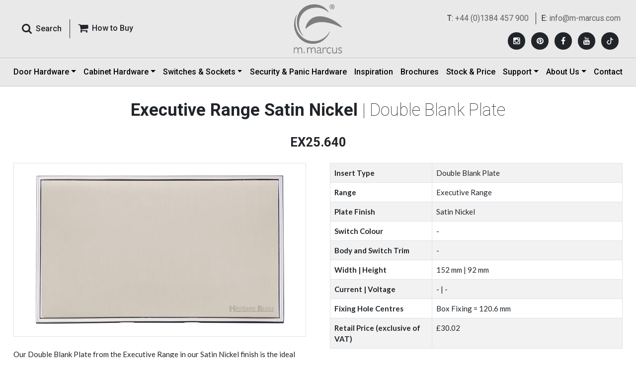

--- FILE ---
content_type: text/html; charset=utf-8
request_url: https://www.m-marcus.com/electrical-accessory-details/ex25640
body_size: 35097
content:


<!DOCTYPE html>

<html xmlns="http://www.w3.org/1999/xhtml" lang="en">
<head><meta charset="utf-8" /><meta http-equiv="X-UA-Compatible" content="IE=edge" /><meta name="viewport" content="width=device-width, initial-scale=1, maximum-scale=1, user-scalable=no" /><title>
	Executive Range Satin Nickel Double Blank Plate|EX25.640
</title><meta name="description" content="Executive Range Satin Nickel Double Blank Plate - EX25.640  from Heritage Brass" /><meta name="keywords" content="Blank Plates, Blank Plates, Executive Range Satin Nickel, Double Blank Plate, EX25.640" /><link rel="shortcut icon" type="image/x-icon" href="../favicon.ico" /><link href="../src/css/bootstrap.min.css" rel="stylesheet" /><link href="../src/css/ds.css?12Feb2025" rel="stylesheet" /><link href="../src/css/ds-pages.css" rel="stylesheet" /><link href="https://fonts.googleapis.com/css2?family=Lato:wght@400;700&amp;family=Roboto:wght@100;400;500;700&amp;display=swap" rel="stylesheet" />
    <script src="../src/js/jquery-3.6.0.min.js"></script>
    <script src="../src/js/ds-script.js"></script>
    <!-- Google Analytics -->
    <script type="text/javascript">
        var _gaq = _gaq || [];
        _gaq.push(['_setAccount', 'UA-35307253-1']);
        _gaq.push(['_trackPageview']);

        (function () {
            var ga = document.createElement('script'); ga.type = 'text/javascript'; ga.async = true;
            ga.src = ('https:' == document.location.protocol ? 'https://ssl' : 'http://www') + '.google-analytics.com/ga.js';
            var s = document.getElementsByTagName('script')[0]; s.parentNode.insertBefore(ga, s);
        })();
    </script>
    <!-- Google Analytics -->
    <!-- Google tag (gtag.js) -->
    <script async src="https://www.googletagmanager.com/gtag/js?id=G-97BV3FVZYJ"></script>
    <script>
        window.dataLayer = window.dataLayer || [];
        function gtag() { dataLayer.push(arguments); }
        gtag('js', new Date());

        gtag('config', 'G-97BV3FVZYJ');
    </script>

    <!-- Google tag (gtag.js) -->
    <script async src="https://www.googletagmanager.com/gtag/js?id=AW-11388100195"></script>
    <script> window.dataLayer = window.dataLayer || [];
        function gtag() { dataLayer.push(arguments); }
        gtag('js', new Date());

        gtag('config', 'AW-11388100195');
    </script> 
    <!-- Facebook Pixel Code -->
    <script>
        !function (f, b, e, v, n, t, s) {
            if (f.fbq) return; n = f.fbq = function () {
                n.callMethod ?
                    n.callMethod.apply(n, arguments) : n.queue.push(arguments)
            };
            if (!f._fbq) f._fbq = n; n.push = n; n.loaded = !0; n.version = '2.0';
            n.queue = []; t = b.createElement(e); t.async = !0;
            t.src = v; s = b.getElementsByTagName(e)[0];
            s.parentNode.insertBefore(t, s)
        }(window, document, 'script',
            'https://connect.facebook.net/en_US/fbevents.js');
        fbq('init', '602888140612432');
        fbq('track', 'PageView');
    </script>
    <noscript>
        <img height="1" width="1"
            src="https://www.facebook.com/tr?id=602888140612432&ev=PageView
&noscript=1" />
    </noscript>
    <!-- End Facebook Pixel Code -->

    <!--  Hotjar Tracking Code for Marcus 02-jun-25 -->
    <script>
        (function (h, o, t, j, a, r) {
            h.hj = h.hj || function () { (h.hj.q = h.hj.q || []).push(arguments) };
            h._hjSettings = { hjid: 6420901, hjsv: 6 };
            a = o.getElementsByTagName('head')[0];
            r = o.createElement('script'); r.async = 1;
            r.src = t + h._hjSettings.hjid + j + h._hjSettings.hjsv;
            a.appendChild(r);
        })(window, document, 'https://static.hotjar.com/c/hotjar-', '.js?sv=');
    </script>

    <!-- Pinterest Tag -->
    <script>
        !function (e) {
            if (!window.pintrk) {
                window.pintrk = function () {
                    window.pintrk.queue.push(Array.prototype.slice.call(arguments))
                }; var
                    n = window.pintrk; n.queue = [], n.version = "3.0"; var
                        t = document.createElement("script"); t.async = !0, t.src = e; var
                            r = document.getElementsByTagName("script")[0];
                r.parentNode.insertBefore(t, r)
            }
        }("https://s.pinimg.com/ct/core.js");
        pintrk('load', '2612919687920', { em: '<user_email_address>' });
        pintrk('page');
    </script>
    <noscript>
        <img height="1" width="1" style="display: none;" alt=""
            src="https://ct.pinterest.com/v3/?event=init&tid=2612919687920&pd[em]=<hashed_email_address>&noscript=1" />
    </noscript>
    <!-- end Pinterest Tag -->

    <script>
        pintrk(
            'track', 'pagevisit'
        );
    </script>
    <noscript>
        <img height="1" width="1" style="display: none;" alt="" src="https://ct.pinterest.com/v3/?tid=YOUR_TAG_ID&event=pagevisit&noscript=1" />
    </noscript>

    
    <style>
        .h1, h1 {
            font-size: calc(1.375rem + .2vw);
        }

        .h2, h2 {
            font-size: calc(1.15rem + .1vw);
        }

        @media (min-width: 1200px) {
            .h1, h1 {
                font-size: 2.15rem;
            }

            .h2, h2 {
                font-size: 1.6rem;
            }
        }

        .editor-text-wrapp p {
            margin-bottom: 0 !important;
        }

            .editor-text-wrapp p a {
                color: #212529 !important;
                font-weight: 700;
            }

                .editor-text-wrapp p a:hover {
                    color: #c80000 !important;
                }
    </style>
    <script type="text/javascript">
        function changesize(size) {

            $.ajax({
                type: "POST",
                url: "../sizeservice.asmx/BindValues",
                data: '{pid: ' + size + '}',
                contentType: "application/json; charset=utf-8",
                dataType: "json",
                success: function (response) {

                    if (response != '' && response != 0) {

                        $.each(response, function (key, value) {
                            var arr = value.split(',')


                            var page = arr[0];
                            var blackdime = arr[3];
                            var prod_dime = arr[4];
                            var prod_brief_note = arr[5];
                            var dim_text = arr[6];
                            var pics = arr[7];


                            // $("#hdnpagename").val(page);
                            $("#code").html(arr[1]);
                            //$(".proddesc").html(arr[2]);

                            if (blackdime != "") {
                                $("#tblacktd").html(blackdime);
                                $("#tblack").show();
                                $("#Tr1").hide();
                            }
                            if (prod_dime != "") {
                                $("#trdime").show();
                                $("#Tr2").hide();
                                var dim = prod_dime + "<br/>";
                                if (prod_brief_note != "")
                                    dim += "(" + prod_brief_note + ")";
                                $("#trdimetd").html(dim);
                                $("#tdhdime").html(dim_text);
                            }
                            $("#piccode").html(pics);

                            //$('#zoom').elevateZoom({
                            //    zoomType: "inner",
                            //    cursor: "crosshair",
                            //    easing: true,
                            //    zoomWindowFadeIn: 500,
                            //    zoomWindowFadeOut: 750
                            //});

                        });
                    }
                }
            });
            return false;
        }
    </script>
    <style>
   
    </style>
</head>
<body>
    <form method="post" action="./ex25640" onsubmit="javascript:return WebForm_OnSubmit();" id="form1">
<div class="aspNetHidden">
<input type="hidden" name="__EVENTTARGET" id="__EVENTTARGET" value="" />
<input type="hidden" name="__EVENTARGUMENT" id="__EVENTARGUMENT" value="" />
<input type="hidden" name="__VIEWSTATE" id="__VIEWSTATE" value="/[base64]/aW1hZ2VwYXRoPXByb2R1Y3RzL2FjY2Vzc29yeS16b29tL0VYMjUuNjQwLmpwZwhFWDI1LjY0MAhFWDI1LjY0MGQCAQ8WAh8DAv////8PZAIDDxYCHwMC/////w9kAgQPFQZnaHR0cHM6Ly93d3cubS1tYXJjdXMuY29tL2ltYWdlaGFuZGxlci9pbWFnZS1oYW5kbGVyLmFzaHg/[base64]////8PZAIHDxYCHwMC/////w9kAgkPFgIfBGgWAmYPFQNoaHR0cHM6Ly93d3cubS1tYXJjdXMuY29tL2ltYWdlaGFuZGxlci9pbWFnZS1oYW5kbGVyLmFzaHg/[base64]/[base64]/[base64]/[base64]/[base64]/[base64]/[base64]/[base64]/[base64]/[base64]/[base64]/[base64]/[base64]/[base64]/[base64]/[base64]/[base64]/[base64]/[base64]/[base64]/[base64]/[base64]/[base64]/[base64]" />
</div>

<script type="text/javascript">
//<![CDATA[
var theForm = document.forms['form1'];
if (!theForm) {
    theForm = document.form1;
}
function __doPostBack(eventTarget, eventArgument) {
    if (!theForm.onsubmit || (theForm.onsubmit() != false)) {
        theForm.__EVENTTARGET.value = eventTarget;
        theForm.__EVENTARGUMENT.value = eventArgument;
        theForm.submit();
    }
}
//]]>
</script>


<script src="/WebResource.axd?d=XcCt-6JLo26n5PnRu4ITpMJLqggLR9WgsFygRD1cJjAaWUznQI438EjnDix9-KmKT0xR_80fP9mrF9-lLwlw8oS_MDuIjNQ49c68QpFeYv81&amp;t=638901526312636832" type="text/javascript"></script>


<script src="/ScriptResource.axd?d=AbKyHUQ_NGej9QTGdTEmuNHo3zKcgLc6QkXOxBL2-Hhz-QCd95kWvXPVf5KHCjFjQiFqz7nd38enTHVoav3yYYhps7kwdCcaxuVdVwQPNY38jM6KgM2Ci_Bjy4952RbueHX273Xz3IpL6B8QfKNTaxBeby5ZOvR7RfTddlnmohc1&amp;t=40d12516" type="text/javascript"></script>
<script src="/ScriptResource.axd?d=uF0eRyAENqZjc0-Rrp_HkxYr_UtnQejMt-5VErhWrzSWSi73IJVlaB6fkxb8q7-krgi-JU-4VRJZbgz90nJcJTVcXUFK4AKiQG0au6Ynb1W-xeU4PYezrqmXgZqScazS0HahCcKiSl7uf6_yNbl-RA2&amp;t=f2cd5c5" type="text/javascript"></script>
<script src="/ScriptResource.axd?d=06vZ8a9NPSW-0c01sEu7Kow3j-LBe4ab0KrHUNbXG7h9AUsCsVu0o2pSr5zfzNM-8Gnbfr2uxpfbXeyfAduj0uRR9OK0mzy_kDR3slewGo6FNwLhgc0r0YMlGhuhlgR4gG9Tgcfmuwywj0Xk38PSlA2&amp;t=f2cd5c5" type="text/javascript"></script>
<script type="text/javascript">
//<![CDATA[
function WebForm_OnSubmit() {
if (typeof(ValidatorOnSubmit) == "function" && ValidatorOnSubmit() == false) return false;
return true;
}
//]]>
</script>

<div class="aspNetHidden">

	<input type="hidden" name="__VIEWSTATEGENERATOR" id="__VIEWSTATEGENERATOR" value="00D6753C" />
</div>
        <div class="wrapper">
            <!-- :: HEADER :: -->
            <header class="navbar fixed-top header p-0 border-bottom border-grey">
                <!-- Responsive Menu Button -->
                <div id="offcanvas-overlay"></div>
                <div class="offcanvas-overlay"></div>
                <!-- Responsive Menu Button -->
                <!-- tp header -->
                <div class="container-fluid border-bottom border-grey">
                    <div class="container px-xl-3 px-0">
                        <div class="row align-items-center">
                            <!--Search-->
                            <div class="col py-lg-2 order-xl-1 order-2">
                                <div class="d-flex align-items-center">
                                    <button class="offcanvas-toggle" id="offcanvas-toggle" type="button" data-toggle="offcanvas" aria-expanded="false" aria-label="Toggle navigation">
                                        <span class="icon-bar"></span>
                                        <span class="icon-bar"></span>
                                        <span class="icon-bar"></span>
                                    </button>
                                    <div class="input-group roboto">
                                        <button type="button" class="btn pe-3 shadow-none" data-bs-toggle="modal" data-bs-target="#Search_Panel" data-target=".animate" data-ui-class="a-zoom" aria-hidden="true">
                                            <i class="fa fa-search pe-md-2 fa-lg"></i><span class="fw-semibold d-xl-inline-block d-none">Search</span>
                                        </button>
                                        <a href="../m-marcus/heritage-brass-centres.aspx" class="btn border-start border-0 border-dark rounded-0 ps-3 shadow-none d-xl-inline-block d-none"><i class="fa fa-shopping-cart pe-md-2 fa-lg" aria-hidden="true"></i><span class="fw-semibold">How to Buy </span></a>
                                    </div>
                                </div>
                            </div>
                            <!--Search-->
                            <!--Logo-->
                            <div class="col order-xl-2 order-3">
                                <div class="logo text-center py-2 animated fadeInUp">
                                    <a href="https://www.m-marcus.com/" class="animated fadeInDown m-0 d-inline-block" style="font-size: 2.5rem; line-height: 1.2">
                                        <img src="../src/images/logo.svg" class="img-fluid" alt="M-Marcus offers a comprehensive range of door and window furniture, fittings, security products, locks, panic hardware" title="M-Marcus offers a comprehensive range of door and window furniture, fittings, security products, locks, panic hardware" />
                                        <img src="../src/images/logo-icon.svg" class="img-fluid logoicon py-2" alt="M-Marcus offers a comprehensive range of door and window furniture, fittings, security products, locks, panic hardware" title="M-Marcus offers a comprehensive range of door and window furniture, fittings, security products, locks, panic hardware" />
                                    </a>
                                </div>
                            </div>
                            <!--Logo-->
                            <div class="col d-xl-none d-block order-4 ps-xl-3 ps-0 buy-wrapp">
                                <a href="../m-marcus/heritage-brass-centres.aspx" class="btn float-end rounded-0 p-0 shadow-none d-lg-inline-none d-block"><i class="fa fa-shopping-cart pe-1 fa-lg" aria-hidden="true"></i><span class="fw-bold">How to Buy </span></a>
                            </div>
                            <!--Social Media-->
                            <div class="social-wrapper text-xl-end roboto py-xl-2 order-xl-3 order-1">
                                <div class="d-flex flex-column top-social-div">
                                    
                                            <ul class="top-cta text-xl-end pt-xl-2 pb-xl-0 py-2 text-center">
                                                <li>T: <a href="tel:+44 (0)1384 457 900">+44 (0)1384 457 900</a></li>
                                                <li class="border-start last ps-xl-2">E: <a href="mailto:info@m-marcus.com">info@m-marcus.com</a></li>
                                            </ul>
                                        
                                    <div class="mt-xl-3 mb-xl-0 mt-0 mb-2">
                                        <ul class="social_media">
                                            
                                                    <li>
                                                        <a href='https://www.instagram.com/heritagebrass/' id='Instagram' target="_blank" title='Instagram' rel="noopener"><i class="fa fa-instagram"></i></a>
                                                    </li>
                                                
                                                    <li>
                                                        <a href='https://ru.pinterest.com/HeritageBrass901/' id='Pinterest' target="_blank" title='Pinterest' rel="noopener"><i class="fa fa-pinterest"></i></a>
                                                    </li>
                                                
                                                    <li>
                                                        <a href='https://www.facebook.com/heritagebrassaccessories/' id='Facebook' target="_blank" title='Facebook' rel="noopener"><i class="fa fa-facebook"></i></a>
                                                    </li>
                                                
                                                    <li>
                                                        <a href='https://www.youtube.com/@HeritageBrass901' id='YouTube' target="_blank" title='YouTube' rel="noopener"><i class="fa fa-youtube"></i></a>
                                                    </li>
                                                
                                            <li>
                                                <a href="https://www.tiktok.com/@heritagebrass" target="_blank" title="TikTok" rel="noopener">
                                                    <svg xmlns="http://www.w3.org/2000/svg" width="10" height="10" fill="#fff" class="bi bi-tiktok" viewBox="-12 -2 40 20">
                                                        <path d="M9 0h1.98c.144.715.54 1.617 1.235 2.512C12.895 3.389 13.797 4 15 4v2c-1.753 0-3.07-.814-4-1.829V11a5 5 0 1 1-5-5v2a3 3 0 1 0 3 3z"></path>
                                                    </svg>
                                                </a>
                                            </li>
                                        </ul>
                                    </div>
                                </div>
                            </div>
                            <!--Social Media-->
                        </div>
                        <!-- Logo -->
                    </div>
                </div>
                <!-- tp header -->
                <!-- btm header -->
                <div class="container">
                    <!-- Nav -->
                    <nav class="navbar navbar-expand-lg p-0 w-100" role="navigation">
                        <div class="navbar-collapse offcanvas-collapse navtp d-xl-flex justify-content-between" id="navbar">
                            <ul class="navbar-nav mb-2 mb-lg-0 justify-content-between w-100">
                                <li class="nav-item animated fadeInUp d-xl-none d-block">
                                    <a class="nav-link" href="../m-marcus/heritage-brass-centres.aspx">How to Buy</a>
                                </li>
                                <li class="nav-item dropdown animated fadeInUp">
                                    <a class="nav-link dropdown-toggle" href="../products/m-marcus-products.aspx" id="DoorHardwareDropdown" role="button" data-bs-toggle="dropdown" aria-expanded="false">Door Hardware</a>
                                    <ul class="dropdown-menu mega-menu p-3 border-0 rounded-0" aria-labelledby="DoorHardwareDropdown">
                                        <li class="pb-4">
                                            <div class="row px-3 g-3">
                                                <div class="col-xxl-2 heading">
                                                    <a href="../products/m-marcus-products.aspx" class="text-dark">Door Hardware</a>
                                                </div>
                                                <div class="col-xxl-2">
                                                    
                                                            <ul class="menulist">
                                                                <li class="dropdown-header w-100">View by Product Type</li>
                                                        
                                                            <li><a class="dropdown-item" href="../products/levers-on-plate.aspx">Door Handles</a></li>
                                                        
                                                            <li><a class="dropdown-item" href="../products/door-knobs.aspx">Door Knobs</a></li>
                                                        
                                                            <li><a class="dropdown-item" href="../products/cabinet-pulls.aspx">Cabinet Pulls</a></li>
                                                        
                                                            <li><a class="dropdown-item" href="../products/cabinet-knobs.aspx">Cabinet Knobs</a></li>
                                                        
                                                            <li><a class="dropdown-item" href="../products/flush-pulls.aspx">Flush Pulls</a></li>
                                                        
                                                            <li><a class="dropdown-item" href="../products/pull-handles-and-push-plates.aspx">Door Pulls</a></li>
                                                        
                                                            <li><a class="dropdown-item" href="../products/letter-plates-knockers.aspx">Door Furniture</a></li>
                                                        
                                                            <li><a class="dropdown-item" href="../products/window-hardware-casement-stay.aspx">Window Hardware</a></li>
                                                        
                                                            <li><a class="dropdown-item" href="../products/hinges.aspx">Hinges</a></li>
                                                        
                                                            <li><a class="dropdown-item" href="../products/bathroom-fittings.aspx">Bathroom</a></li>
                                                        
                                                            </ul>
                                                        
                                                </div>
                                                <div class="col-xxl-2">
                                                    
                                                            <ul class="menulist">
                                                                <li class="dropdown-header w-100">View by Material</li>
                                                        
                                                            <li><a class="dropdown-item" href="../material/solid-brass-door-hardware.aspx">Solid Brass</a></li>
                                                        
                                                            <li><a class="dropdown-item" href="../material/black-iron-door-hardware.aspx">Black Iron</a></li>
                                                        
                                                            <li><a class="dropdown-item" href="../material/bronze-door-hardware.aspx">Solid Bronze</a></li>
                                                        
                                                            <li><a class="dropdown-item" href="../material/zinc-door-hardware.aspx">Zinc Alloy</a></li>
                                                        
                                                            <li><a class="dropdown-item" href="../material/porcelain-door-hardware.aspx">Porcelain</a></li>
                                                        
                                                            <li><a class="dropdown-item" href="../material/stainless-steel-door-hardware.aspx">Stainless Steel</a></li>
                                                        
                                                            <li><a class="dropdown-item" href="../material/steel--metal-alloys.aspx">Steel &amp; Metal Alloys</a></li>
                                                        
                                                            <li><a class="dropdown-item" href="../material/wood-cabinet-hardware.aspx">Wood</a></li>
                                                        
                                                            </ul>
                                                        
                                                </div>
                                                <div class="col-xxl-4">
                                                    
                                                            <ul class="menulist menulist-col2">
                                                                <li class="dropdown-header w-100">View by Finish</li>
                                                        
                                                            <li><a class="dropdown-item" href="../finish/polished-brass-door-hardware.aspx">Polished Brass</a></li>
                                                        
                                                            <li><a class="dropdown-item" href="../finish/antique-on-brass-door-hardware.aspx">Antique on Brass</a></li>
                                                        
                                                            <li><a class="dropdown-item" href="../finish/satin-brass-door-hardware.aspx">Satin Brass</a></li>
                                                        
                                                            <li><a class="dropdown-item" href="../finish/unlacquered-brass.aspx">Unlacquered Brass</a></li>
                                                        
                                                            <li><a class="dropdown-item" href="../finish/distressed-brass-cabinet-hardware.aspx">Distressed Brass</a></li>
                                                        
                                                            <li><a class="dropdown-item" href="../finish/polished-chrome-door-hardware.aspx">Polished Chrome</a></li>
                                                        
                                                            <li><a class="dropdown-item" href="../finish/satin-chrome-door-hardware.aspx">Satin Chrome</a></li>
                                                        
                                                            <li><a class="dropdown-item" href="../finish/polished-nickel-door-hardware.aspx">Polished Nickel</a></li>
                                                        
                                                            <li><a class="dropdown-item" href="../finish/satin-nickel-door-hardware.aspx">Satin Nickel</a></li>
                                                        
                                                            <li><a class="dropdown-item" href="../finish/rustic-bronze-door-hardware.aspx">Bronze Rustic</a></li>
                                                        
                                                            <li><a class="dropdown-item" href="../finish/dual-finish-door-hardware.aspx">Dual Finish</a></li>
                                                        
                                                            <li><a class="dropdown-item" href="../finish/matt-bronze-door-hardware.aspx">Matt Bronze</a></li>
                                                        
                                                            <li><a class="dropdown-item" href="../finish/satin-rose-gold.aspx">Satin Rose Gold</a></li>
                                                        
                                                            <li><a class="dropdown-item" href="../finish/matt-black-door-handles.aspx">Matt Black</a></li>
                                                        
                                                            <li><a class="dropdown-item" href="../finish/porcelain-door-hardware.aspx">Porcelain</a></li>
                                                        
                                                            <li><a class="dropdown-item" href="../finish/old-iron.aspx">Old Iron</a></li>
                                                        
                                                            <li><a class="dropdown-item" href="../finish/black-antique.aspx">Black Antique</a></li>
                                                        
                                                            <li><a class="dropdown-item" href="../finish/aged-finish-on-brass.aspx">Aged Finish on Brass</a></li>
                                                        
                                                            <li><a class="dropdown-item" href="../finish/pewter-door-cabinet-hardware">Pewter</a></li>
                                                        
                                                            <li><a class="dropdown-item" href="../finish/green-silk-cabinet-hardware.aspx">Green Silk</a></li>
                                                        
                                                            <li><a class="dropdown-item" href="../finish/grey-silk-cabinet-hardware.aspx">Grey Silk</a></li>
                                                        
                                                            <li><a class="dropdown-item" href="../finish/venetian-bronze.aspx">Venetian Bronze</a></li>
                                                        
                                                            </ul>
                                                        
                                                </div>
                                                <div class="col-xxl-2">
                                                    
                                                            <ul class="menulist">
                                                                <li class="dropdown-header w-100">View by Collection</li>
                                                                <li><a class="dropdown-item" href="../collections">Collections</a></li>
                                                        
                                                            <li><a class="dropdown-item" href="../collections/soho-collection">Soho Collection</a></li>
                                                        
                                                            <li><a class="dropdown-item" href="../collections/hammered-collection">Hammered Collection</a></li>
                                                        
                                                            <li><a class="dropdown-item" href="../collections/wood-cabinet-hardware">Wood Collection</a></li>
                                                        
                                                            <li><a class="dropdown-item" href="../collections/art-deco-collection">Art Deco Collection</a></li>
                                                        
                                                            <li><a class="dropdown-item" href="../collections/signac-collection">Signac Collection</a></li>
                                                        
                                                            <li><a class="dropdown-item" href="../collections/the-classic-collection">The Classical Collection</a></li>
                                                        
                                                            <li><a class="dropdown-item" href="../collections/industrial-range-cabinet-hardware">Industrial Collection</a></li>
                                                        
                                                            <li><a class="dropdown-item" href="../collections/fossil-collection">Fossil Collection</a></li>
                                                        
                                                            <li><a class="dropdown-item" href="../collections/sorrento-collection">Sorrento Collection</a></li>
                                                        
                                                            <li><a class="dropdown-item" href="../collections/bathroom-fittings">Bathroom Collection</a></li>
                                                        
                                                            <li><a class="dropdown-item" href="../collections/multipoints">Multipoint Door Handles for Enhanced Security</a></li>
                                                        
                                                            <li><a class="dropdown-item" href="../collections/bronze-collection">Bronze Collection</a></li>
                                                        
                                                            </ul>
                                                        
                                                </div>
                                            </div>
                                        </li>
                                        <li class="hidden d-none">
                                            <div class="heading">
                                                <a href="../electrical-products/default.aspx">Electrical</a>
                                            </div>
                                            <div class="mega-sub-nav2">
                                                
                                            </div>
                                        </li>
                                        <li class="d-none">
                                            <div class="row px-3">
                                                <div class="col-xl-2 heading px-xl-3">
                                                    <a href="../security-products/locks-latches.aspx" class="text-dark">Security Locks and Latches</a>
                                                </div>
                                                <div class="col-xxl-2">
                                                    
                                                            <ul class="menulist">
                                                        
                                                            <li><a class="dropdown-item" href="../product/sashlocks.aspx">Sashlocks</a></li>
                                                        
                                                            <li><a class="dropdown-item" href="../product/tubular-latches.aspx">Tubular Latches</a></li>
                                                        
                                                            <li><a class="dropdown-item" href="../product/bathroom-locks.aspx">Bathroom Locks</a></li>
                                                        
                                                            <li><a class="dropdown-item" href="../product/nightlatches.aspx">Night Latches</a></li>
                                                        
                                                            <li><a class="dropdown-item" href="../product/deadbolts.aspx">Deadbolts</a></li>
                                                        
                                                            <li><a class="dropdown-item" href="../product/deadlocks.aspx">Deadlocks</a></li>
                                                        
                                                            </ul>
                                                        
                                                </div>
                                            </div>
                                        </li>
                                    </ul>
                                </li>
                                <li class="nav-item dropdown animated fadeInUp">
                                    <a class="nav-link dropdown-toggle" href="../products/cabinet-hardware.aspx" id="CabinetHardwareDropdown" role="button" data-bs-toggle="dropdown" aria-expanded="false">Cabinet Hardware</a>
                                    <ul class="menulist dropdown-menu border-0 rounded-0 px-4 py-3" style="max-width: inherit; left: auto; right: auto; width: auto" aria-labelledby="CabinetHardwareDropdown">
                                        <li class="d-xl-none d-block"><a href="../products/cabinet-hardware.aspx" class="text-dark">Cabinet Hardware</a></li>
                                        
                                                <li><a class="dropdown-item" href='../product/cabinet-pulls.aspx'>Cabinet Pull Handles</a></li>
                                            
                                                <li><a class="dropdown-item" href='../product/cabinet-drops.aspx'>Cabinet Ring / Drop Pulls</a></li>
                                            
                                                <li><a class="dropdown-item" href='../product/drawer-cup-pulls.aspx'>Drawer Cup Pulls</a></li>
                                            
                                                <li><a class="dropdown-item" href='../product/cabinet-knobs.aspx'>Cabinet Knobs</a></li>
                                            
                                    </ul>
                                </li>
                                <li class="nav-item dropdown animated fadeInUp">
                                    <a class="nav-link dropdown-toggle" href="../electrical-products/" id="ElectricalAccessoriesDropdown" role="button" data-bs-toggle="dropdown" aria-expanded="false">Switches & Sockets</a>
                                    <ul class="menulist dropdown-menu border-0 rounded-0 px-4 py-3" style="max-width: inherit; left: auto; right: auto; width: auto" aria-labelledby="ElectricalAccessoriesDropdown">
                                        <li class="d-xl-none d-block"><a href="../electrical-products/" class="text-dark">Switches & Sockets</a></li>
                                        <li><a class="dropdown-item" href="../electrical-products/range.aspx">View by Range/Plate Style</a></li>
                                        <li><a class="dropdown-item" href="../electrical-products/accessories-finishes.aspx">View by Finish</a></li>
                                        <li><a class="dropdown-item" href="../electrical-products/product-type.aspx">View by Product Type</a></li>
                                        <li><a class="dropdown-item" href="../electrical-products/bespoke-services.aspx">Bespoke Services</a></li>
                                        <li><a class="dropdown-item" href="../electrical-products/smart-lighting-control.aspx">Smart Lighting Control</a></li>
                                        <li><a class="dropdown-item" href="../electrical-products/electrical-tearsheet.aspx">Prices and Data Sheets</a></li>
                                    </ul>
                                </li>
                                <li class="nav-item animated fadeInUp">
                                    <a class="nav-link" href="../security-products/">Security & Panic Hardware</a>
                                </li>
                                <li class="nav-item animated fadeInUp">
                                    <a class="nav-link" href="../inspiration/">Inspiration</a>
                                </li>
                                <li class="nav-item animated fadeInUp">
                                    <a class="nav-link" href="../brochure/brochure.aspx">Brochures</a>
                                </li>
                                <li class="nav-item animated fadeInUp">
                                    <a class="nav-link" href="../products/product-price-stock.aspx">Stock & Price</a>
                                </li>
                                <li class="nav-item dropdown animated fadeInUp">
                                    <a class="nav-link dropdown-toggle" href="#" id="SupportDropdown" role="button" data-bs-toggle="dropdown" aria-expanded="false">Support</a>
                                    <ul class="menulist dropdown-menu border-0 rounded-0 px-4 py-3" style="max-width: inherit; left: auto; right: auto; width: auto" aria-labelledby="SupportDropdown">
                                        <li><a class="dropdown-item" href="../m-marcus/dop.aspx">DOP Certificates</a></li>
                                        <li><a class="dropdown-item" href="../m-marcus/faq.aspx">FAQs</a></li>
                                        <li><a class="dropdown-item" href="../m-marcus/terms-conditions.aspx">Terms & Conditions</a></li>
                                        <li><a class="dropdown-item" href="../m-marcus/heritage-brass-centres.aspx">How to Buy Our Products</a></li>
                                        <li><a class="dropdown-item" href="../m-marcus/technical-instructions.aspx">Technical Instructions</a></li>
                                    </ul>
                                </li>
                                <li class="nav-item dropdown animated fadeInUp">
                                    <a class="nav-link dropdown-toggle" href="#" id="AboutUsDropdown" role="button" data-bs-toggle="dropdown" aria-expanded="false">About Us</a>
                                    <ul class="menulist dropdown-menu border-0 rounded-0 px-4 py-3" style="max-width: inherit; left: auto; right: auto; width: auto" aria-labelledby="AboutUsDropdown">
                                        <li><a class="dropdown-item" href="../m-marcus/about-m-marcus.aspx">About Us</a></li>
                                        <li><a class="dropdown-item" href="../m-marcus/our-brand.aspx">Our Brands</a></li>
                                        <li><a class="dropdown-item" href="../brochure/as-seen-in.aspx">As Seen In</a></li>
                                        <li><a class="dropdown-item" href="../news/">Journal</a></li>
                                        <li><a class="dropdown-item" href="../m-marcus/how-to-verify-m-marcus-ltd.aspx">How to Verify M. Marcus Ltd.</a></li>
                                    </ul>
                                </li>
                                <li class="nav-item animated fadeInUp">
                                    <a class="nav-link" href="../contact-m-marcus/contact-m-marcus.aspx">Contact</a>
                                </li>
                            </ul>
                        </div>
                    </nav>
                    <div class="navbar-form text-right d-none" role="search">
                        <div class="input-group hidden"></div>
                        <div class="input-group hidden"></div>
                    </div>
                    <!-- Nav -->
                </div>
                <!-- btm header -->
            </header>
            <!-- :: HEADER :: -->

            <!-- :::: SEARCH PANEL :::: -->
            <div class="modal animate p-0" id="Search_Panel" tabindex="-1" role="dialog" aria-labelledby="SearchPanel" aria-hidden="true" style="opacity: 1">
                <div class="modal-dialog search-box" role="document" style="opacity: 0.95">
                    <div class="modal-content rounded-0 bg-search-box bg-search-box" style="opacity: 1">


                        <div class="container d-flex align-items-center p-md-5 pt-5 h-100">
                            <div class="row w-100">
                                <div class="modal-header border-0 col-md-10 px-3 m-auto my-5">
                                    <button type="button" class="close btn shadow-none ms-auto text-white" data-bs-dismiss="modal" aria-label="Close" style="opacity: 1">
                                        <img src="../src/images/icon-close.png" />
                                    </button>
                                </div>
                                <div class="col-md-10 px-3 m-auto">
                                    <div class="row">
                                        <div class="mb-5 d-md-flex">
                                            <div class="flex-grow-1">
                                                <div id="panel" onkeypress="javascript:return WebForm_FireDefaultButton(event, &#39;lnksearch&#39;)">
	
                                                    <input name="ctl00$txtsearch" type="text" id="txtsearch" class="form-control form-control-lg bg-light border-0 border-bottom bg-transparent border-light rounded-0 search shadow-none search" placeholder="Search Hardware Products" />
                                                
</div>
                                                <span id="req1" class="text-warning" style="display:none;">Enter Seach String for Hardware Products</span>
                                            </div>
                                            <div class="text-center">
                                                <a id="lnksearch" class="form-control btn-warning px-5 rounded-0 text-uppercase fw-bold shadow-none rounded-pill" href="javascript:WebForm_DoPostBackWithOptions(new WebForm_PostBackOptions(&quot;ctl00$lnksearch&quot;, &quot;&quot;, true, &quot;formsearch&quot;, &quot;&quot;, false, true))">Search</a>
                                            </div>
                                        </div>
                                    </div>
                                </div>
                                <div class="col-md-10 px-3 m-auto">
                                    <div class="row">
                                        <div class="mb-5 d-md-flex">
                                            <div class="flex-grow-1">
                                                <div id="panel2" onkeypress="javascript:return WebForm_FireDefaultButton(event, &#39;lnkelecsearch&#39;)">
	
                                                    <input name="ctl00$txtelecsearch" type="text" id="txtelecsearch" class="form-control form-control-lg bg-light border-0 border-bottom bg-transparent border-light rounded-0 search shadow-none search" placeholder="Search Electrical Products" />
                                                
</div>
                                                <span id="RequiredFieldValidator1" class="text-warning" style="display:none;">Enter Seach String for Electrical Products</span>
                                            </div>
                                            <div class="text-center">
                                                <a id="lnkelecsearch" class="form-control btn-warning px-5 rounded-0 text-uppercase fw-bold shadow-none rounded-pill" href="javascript:WebForm_DoPostBackWithOptions(new WebForm_PostBackOptions(&quot;ctl00$lnkelecsearch&quot;, &quot;&quot;, true, &quot;formelecsearch&quot;, &quot;&quot;, false, true))">Search</a>
                                            </div>
                                        </div>
                                    </div>
                                </div>
                            </div>
                        </div>
                    </div>
                </div>
            </div>
            <!-- :::: SEARCH PANEL :::: -->


            <div class="content-wrapper">
                <div class="container-1920">
                    <script type="text/javascript">
//<![CDATA[
Sys.WebForms.PageRequestManager._initialize('ctl00$script1', 'form1', [], ['ctl00$script1','script1'], [], 90, 'ctl00');
//]]>
</script>
<input type="hidden" name="ctl00$script1" id="script1" />
<script type="text/javascript">
//<![CDATA[
Sys.Application.setServerId("script1", "ctl00$script1");
Sys.Application._enableHistoryInScriptManager();
//]]>
</script>

                    
    <input type="hidden" name="ctl00$ContentPlaceHolder1$hddSubcat_id" id="ContentPlaceHolder1_hddSubcat_id" value="10" />
    <input type="hidden" name="ctl00$ContentPlaceHolder1$hddFinish_id" id="ContentPlaceHolder1_hddFinish_id" value="4" />
    <input type="hidden" name="ctl00$ContentPlaceHolder1$hddCat_id" id="ContentPlaceHolder1_hddCat_id" value="22" />
    <input type="hidden" name="ctl00$ContentPlaceHolder1$hddSwicthColor" id="ContentPlaceHolder1_hddSwicthColor" value="-" />
    <!-- Content -->
    
            <!-- HEADING -->
            <div class="container">
                <h1 class="text-center my-4 fw-bolder">
                    Executive Range Satin Nickel

                    <span class='fw-light'>| Double Blank Plate</span>
                </h1>

                <h2 class="text-center my-4 fw-bolder">EX25.640</h2>

            </div>
            <!-- HEADING -->
            
            
            
            

            <div class="container">
                <div class="row g-md-5">
                    <div class="col-md-6">
                        
                        
                        <div id="ContentPlaceHolder1_rptacc_divSwiperZoom_0" class="">
                            <div class="swiper-container gallery-top border overflow-hidden py-4 mb-2 text-center">
                                <div class="swiper-wrapper position-relative">
                                    <div class="swiper-slide">
                                        <div class="swiper-zoom-container">
                                            <img src='https://www.m-marcus.com/imagehandler/image-handler.ashx?imagepath=products/accessory-zoom/EX25.640.jpg' class="img-fluid" alt='EX25.640' title='EX25.640' />
                                        </div>
                                    </div>

                                    
                                    
                                    <div class="swiper-slide">
                                        <div class="swiper-zoom-container">
                                            <img src='https://www.m-marcus.com/imagehandler/image-handler.ashx?imagepath=products/accessory-zoom/EX25.640.jpg' class="img-fluid" alt='EX25.640' title='EX25.640' />

                                        </div>
                                    </div>
                                </div>
                                
                            </div>

                            <div class="swiper-container gallery-thumbs mt-2 mb-3">
                                <div class="swiper-wrapper">
                                    <div class="swiper-slide border p-1" style="display: none">
                                        <div class="swiper-zoom-container">
                                            <img src='https://www.m-marcus.com/imagehandler/image-handler.ashx?imagepath=products/accessory-thumb/EX25.640.jpg' alt='EX25.640' title='EX25.640' />
                                        </div>
                                    </div>
                                    
                                    
                                    
                                </div>
                            </div>

                            
                        </div>
                        <div class="clear"></div>
                        <p>
                            Our Double Blank Plate from the Executive Range in our Satin Nickel  finish is the ideal solution for covering up unsightly junction boxes or non-functioning electrical outlets.

                            <br />
                            
                        </p>

                        <div><p>The Executive Range lets you customize the finishes of the frame, frontplate and insert so you can create switches &amp; sockets in a sophisticated single finish or with bold contrasting details.</p></div><div><p>The honeyed grey tone of Satin Nickel switches &amp; sockets provide a softer and warmer alternative to chrome, created by applying brushed nickel plating on to solid brass.</p></div>
                    </div>
                    <div class="col-md-6">
                        
                        <table class="table table-bordered table-striped mb-4">
                            <tr>
                                <td class="fw-bold" style="width: 35%">Insert Type</td>
                                <td>Double Blank Plate</td>
                            </tr>
                            <tr>
	<td class="fw-bold">Range</td>
	<td>Executive Range</td>
</tr>

                            <tr>
	<td class="fw-bold">Plate Finish</td>
	<td>Satin Nickel</td>
</tr>

                            
                            <tr>
	<td class="fw-bold">Switch Colour </td>
	<td>-</td>
</tr>

                            <tr>
	<td class="fw-bold">Body and Switch Trim</td>
	<td>-</td>
</tr>

                            
                            
                            <tr>
	<td class="fw-bold">
                                    <span id="ContentPlaceHolder1_rptacc_lblWidthHead_0">Width</span>
                                    <span id="ContentPlaceHolder1_rptacc_lblWidthHeadSep_0">|</span>
                                    <span id="ContentPlaceHolder1_rptacc_lblHeightHead_0">Height</span>
                                </td>
	<td>
                                    <span id="ContentPlaceHolder1_rptacc_Label1_0">152 mm</span>
                                    <span id="ContentPlaceHolder1_rptacc_Label2_0">|</span>
                                    <span id="ContentPlaceHolder1_rptacc_Label3_0">92 mm</span>
                                </td>
</tr>

                            <tr>
	<td class="fw-bold">
                                    <span id="ContentPlaceHolder1_rptacc_Label4_0">Current</span>
                                    <span id="ContentPlaceHolder1_rptacc_Label5_0">|</span>
                                    <span id="ContentPlaceHolder1_rptacc_Label6_0">Voltage</span>
                                </td>
	<td>
                                    <span id="ContentPlaceHolder1_rptacc_Label7_0">-</span>
                                    <span id="ContentPlaceHolder1_rptacc_Label8_0">|</span>
                                    <span id="ContentPlaceHolder1_rptacc_Label9_0">-</span>
                                </td>
</tr>

                            <tr>
	<td class="fw-bold">Fixing Hole Centres</td>
	<td>Box Fixing = 120.6 mm</td>
</tr>

                            

                            
                            
                            
                            <tr>
	<td class="fw-bold">Retail Price (exclusive of VAT)</td>
	<td>£30.02 </td>
</tr>

                        </table>

                        <p>Conforming to relevant British wiring Standards.</p>

                        <div class="btn-group w-100">
                            <div class="wow fadeInUp">
                                <a id="ContentPlaceHolder1_rptacc_lnkdwnload_0" class="btn btn-warning" href="javascript:__doPostBack(&#39;ctl00$ContentPlaceHolder1$rptacc$ctl00$lnkdwnload&#39;,&#39;&#39;)"><i class="fa fa-file-pdf-o me-2"></i>Download Datasheet</a>
                            </div>
                            &nbsp;&nbsp;
                            
                            &nbsp;&nbsp; 
                             
                            &nbsp;&nbsp; 
                            <div class="wow fadeInUp ms-auto">
                                <a href='../electrical-product-details/satin-nickel-with-polished-chrome-ex25' class="btn btn-dark"><i class="fa fa-reply me-2"></i>Back</a>
                            </div>
                        </div>
                    </div>
                </div>
            </div>


            <div id="ContentPlaceHolder1_rptacc_divheading_0" class="container mt-5">
                <div class="col-md-12">
                    <div class="mt3">
                        <h3 class="fw-bold">Other Products</h3>
                        <p>(Click on <i class="fa fa-file-pdf-o text-brown fw-bold"></i>&nbsp;to download Corresponding Datasheet)</p>
                    </div>
                </div>
                <div class="row row-cols-2 row-cols-md-3 row-cols-lg-5 g-3 g-md-4 prod-col d-flex justify-content-center align-items-stretch text-center">
                    
                            <div class="col overflow-hidden">
                                <div class="card prod-card p-2 d-flex">
                                    <a href='../electrical-accessory-details/ex25500pcbk'>
                                        <div class="prod-thumbnail mb-2">
                                            <img src='https://www.m-marcus.com/imagehandler/image-handler.ashx?imagepath=products/accessory-thumb/EX25.500.PCBK.jpg' alt='EX25.500.PCBK' title='EX25.500.PCBK' class="img-fluid wow fadeIn" />
                                        </div>

                                        <div class="align-items-start px-lg-3 px-0 code" style="margin-bottom: 0;">
                                            <h6>
                                                EX25.500.PCBK
                                            </h6>
                                            <div class="small">
                                                £37.91 + VAT
                                            </div>
                                            <div class="small">
                                                1 Gang Rocker Switch
                                            </div>
                                            
                                            
                                        </div>
                                    </a>
                                    <div class="bg-transparent p-0 d-flex flex-column align-self-bottom justify-content-center mt-2 wow fadeInUp" style="margin-bottom: -9px;">
                                        <a id="ContentPlaceHolder1_rptacc_rptaccessories_0_LinkButton1_0" href="javascript:__doPostBack(&#39;ctl00$ContentPlaceHolder1$rptacc$ctl00$rptaccessories$ctl00$LinkButton1&#39;,&#39;&#39;)"><i class="fa fa-file-pdf-o btn btn-warning d-inline-block rounded py-2"></i></a>
                                    </div>
                                </div>
                            </div>
                        
                            <div class="col overflow-hidden">
                                <div class="card prod-card p-2 d-flex">
                                    <a href='../electrical-accessory-details/ex25240pcbk'>
                                        <div class="prod-thumbnail mb-2">
                                            <img src='https://www.m-marcus.com/imagehandler/image-handler.ashx?imagepath=products/accessory-thumb/EX25.240.PCBK.jpg' alt='EX25.240.PCBK' title='EX25.240.PCBK' class="img-fluid wow fadeIn" />
                                        </div>

                                        <div class="align-items-start px-lg-3 px-0 code" style="margin-bottom: 0;">
                                            <h6>
                                                EX25.240.PCBK
                                            </h6>
                                            <div class="small">
                                                £44.19 + VAT
                                            </div>
                                            <div class="small">
                                                Single Socket (13 Amp)
                                            </div>
                                            
                                            
                                        </div>
                                    </a>
                                    <div class="bg-transparent p-0 d-flex flex-column align-self-bottom justify-content-center mt-2 wow fadeInUp" style="margin-bottom: -9px;">
                                        <a id="ContentPlaceHolder1_rptacc_rptaccessories_0_LinkButton1_1" href="javascript:__doPostBack(&#39;ctl00$ContentPlaceHolder1$rptacc$ctl00$rptaccessories$ctl01$LinkButton1&#39;,&#39;&#39;)"><i class="fa fa-file-pdf-o btn btn-warning d-inline-block rounded py-2"></i></a>
                                    </div>
                                </div>
                            </div>
                        
                            <div class="col overflow-hidden">
                                <div class="card prod-card p-2 d-flex">
                                    <a href='../electrical-accessory-details/ex25250pcbk'>
                                        <div class="prod-thumbnail mb-2">
                                            <img src='https://www.m-marcus.com/imagehandler/image-handler.ashx?imagepath=products/accessory-thumb/EX25.250.PCBK.jpg' alt='EX25.250.PCBK' title='EX25.250.PCBK' class="img-fluid wow fadeIn" />
                                        </div>

                                        <div class="align-items-start px-lg-3 px-0 code" style="margin-bottom: 0;">
                                            <h6>
                                                EX25.250.PCBK
                                            </h6>
                                            <div class="small">
                                                £63.16 + VAT
                                            </div>
                                            <div class="small">
                                                Double Socket (13 Amp)
                                            </div>
                                            
                                            
                                        </div>
                                    </a>
                                    <div class="bg-transparent p-0 d-flex flex-column align-self-bottom justify-content-center mt-2 wow fadeInUp" style="margin-bottom: -9px;">
                                        <a id="ContentPlaceHolder1_rptacc_rptaccessories_0_LinkButton1_2" href="javascript:__doPostBack(&#39;ctl00$ContentPlaceHolder1$rptacc$ctl00$rptaccessories$ctl02$LinkButton1&#39;,&#39;&#39;)"><i class="fa fa-file-pdf-o btn btn-warning d-inline-block rounded py-2"></i></a>
                                    </div>
                                </div>
                            </div>
                        
                            <div class="col overflow-hidden">
                                <div class="card prod-card p-2 d-flex">
                                    <a href='../electrical-accessory-details/ex252400pc'>
                                        <div class="prod-thumbnail mb-2">
                                            <img src='https://www.m-marcus.com/imagehandler/image-handler.ashx?imagepath=products/accessory-thumb/EX25.2400.PC.jpg' alt='EX25.2400.PC' title='EX25.2400.PC' class="img-fluid wow fadeIn" />
                                        </div>

                                        <div class="align-items-start px-lg-3 px-0 code" style="margin-bottom: 0;">
                                            <h6>
                                                EX25.2400.PC
                                            </h6>
                                            <div class="small">
                                                £56.22 + VAT
                                            </div>
                                            <div class="small">
                                                1 Gang Toggle Switch
                                            </div>
                                            
                                            
                                        </div>
                                    </a>
                                    <div class="bg-transparent p-0 d-flex flex-column align-self-bottom justify-content-center mt-2 wow fadeInUp" style="margin-bottom: -9px;">
                                        <a id="ContentPlaceHolder1_rptacc_rptaccessories_0_LinkButton1_3" href="javascript:__doPostBack(&#39;ctl00$ContentPlaceHolder1$rptacc$ctl00$rptaccessories$ctl03$LinkButton1&#39;,&#39;&#39;)"><i class="fa fa-file-pdf-o btn btn-warning d-inline-block rounded py-2"></i></a>
                                    </div>
                                </div>
                            </div>
                        
                            <div class="col overflow-hidden">
                                <div class="card prod-card p-2 d-flex">
                                    <a href='../electrical-accessory-details/ex252410pc'>
                                        <div class="prod-thumbnail mb-2">
                                            <img src='https://www.m-marcus.com/imagehandler/image-handler.ashx?imagepath=products/accessory-thumb/EX25.2410.PC.jpg' alt='EX25.2410.PC' title='EX25.2410.PC' class="img-fluid wow fadeIn" />
                                        </div>

                                        <div class="align-items-start px-lg-3 px-0 code" style="margin-bottom: 0;">
                                            <h6>
                                                EX25.2410.PC
                                            </h6>
                                            <div class="small">
                                                £77.34 + VAT
                                            </div>
                                            <div class="small">
                                                2 Gang Toggle Switch
                                            </div>
                                            
                                            
                                        </div>
                                    </a>
                                    <div class="bg-transparent p-0 d-flex flex-column align-self-bottom justify-content-center mt-2 wow fadeInUp" style="margin-bottom: -9px;">
                                        <a id="ContentPlaceHolder1_rptacc_rptaccessories_0_LinkButton1_4" href="javascript:__doPostBack(&#39;ctl00$ContentPlaceHolder1$rptacc$ctl00$rptaccessories$ctl04$LinkButton1&#39;,&#39;&#39;)"><i class="fa fa-file-pdf-o btn btn-warning d-inline-block rounded py-2"></i></a>
                                    </div>
                                </div>
                            </div>
                        
                            <div class="col overflow-hidden">
                                <div class="card prod-card p-2 d-flex">
                                    <a href='../electrical-accessory-details/ex252420pc'>
                                        <div class="prod-thumbnail mb-2">
                                            <img src='https://www.m-marcus.com/imagehandler/image-handler.ashx?imagepath=products/accessory-thumb/EX25.2420.PC.jpg' alt='EX25.2420.PC' title='EX25.2420.PC' class="img-fluid wow fadeIn" />
                                        </div>

                                        <div class="align-items-start px-lg-3 px-0 code" style="margin-bottom: 0;">
                                            <h6>
                                                EX25.2420.PC
                                            </h6>
                                            <div class="small">
                                                £115.72 + VAT
                                            </div>
                                            <div class="small">
                                                3 Gang Toggle Switch
                                            </div>
                                            
                                            
                                        </div>
                                    </a>
                                    <div class="bg-transparent p-0 d-flex flex-column align-self-bottom justify-content-center mt-2 wow fadeInUp" style="margin-bottom: -9px;">
                                        <a id="ContentPlaceHolder1_rptacc_rptaccessories_0_LinkButton1_5" href="javascript:__doPostBack(&#39;ctl00$ContentPlaceHolder1$rptacc$ctl00$rptaccessories$ctl05$LinkButton1&#39;,&#39;&#39;)"><i class="fa fa-file-pdf-o btn btn-warning d-inline-block rounded py-2"></i></a>
                                    </div>
                                </div>
                            </div>
                        
                            <div class="col overflow-hidden">
                                <div class="card prod-card p-2 d-flex">
                                    <a href='../electrical-accessory-details/ex252430pc'>
                                        <div class="prod-thumbnail mb-2">
                                            <img src='https://www.m-marcus.com/imagehandler/image-handler.ashx?imagepath=products/accessory-thumb/EX25.2430.PC.jpg' alt='EX25.2430.PC' title='EX25.2430.PC' class="img-fluid wow fadeIn" />
                                        </div>

                                        <div class="align-items-start px-lg-3 px-0 code" style="margin-bottom: 0;">
                                            <h6>
                                                EX25.2430.PC
                                            </h6>
                                            <div class="small">
                                                £120.45 + VAT
                                            </div>
                                            <div class="small">
                                                4 Gang Toggle Switch
                                            </div>
                                            
                                            
                                        </div>
                                    </a>
                                    <div class="bg-transparent p-0 d-flex flex-column align-self-bottom justify-content-center mt-2 wow fadeInUp" style="margin-bottom: -9px;">
                                        <a id="ContentPlaceHolder1_rptacc_rptaccessories_0_LinkButton1_6" href="javascript:__doPostBack(&#39;ctl00$ContentPlaceHolder1$rptacc$ctl00$rptaccessories$ctl06$LinkButton1&#39;,&#39;&#39;)"><i class="fa fa-file-pdf-o btn btn-warning d-inline-block rounded py-2"></i></a>
                                    </div>
                                </div>
                            </div>
                        
                            <div class="col overflow-hidden">
                                <div class="card prod-card p-2 d-flex">
                                    <a href='../electrical-accessory-details/EX252400PC-DIM'>
                                        <div class="prod-thumbnail mb-2">
                                            <img src='https://www.m-marcus.com/imagehandler/image-handler.ashx?imagepath=products/accessory-thumb/EX25.2400.PC-DIM.jpg' alt='EX25.2400.PC-DIM' title='EX25.2400.PC-DIM' class="img-fluid wow fadeIn" />
                                        </div>

                                        <div class="align-items-start px-lg-3 px-0 code" style="margin-bottom: 0;">
                                            <h6>
                                                EX25.2400.PC-DIM
                                            </h6>
                                            <div class="small">
                                                £101.26 + VAT
                                            </div>
                                            <div class="small">
                                                1 Gang Dimming Toggle Switch
                                            </div>
                                            
                                            
                                        </div>
                                    </a>
                                    <div class="bg-transparent p-0 d-flex flex-column align-self-bottom justify-content-center mt-2 wow fadeInUp" style="margin-bottom: -9px;">
                                        <a id="ContentPlaceHolder1_rptacc_rptaccessories_0_LinkButton1_7" href="javascript:__doPostBack(&#39;ctl00$ContentPlaceHolder1$rptacc$ctl00$rptaccessories$ctl07$LinkButton1&#39;,&#39;&#39;)"><i class="fa fa-file-pdf-o btn btn-warning d-inline-block rounded py-2"></i></a>
                                    </div>
                                </div>
                            </div>
                        
                            <div class="col overflow-hidden">
                                <div class="card prod-card p-2 d-flex">
                                    <a href='../electrical-accessory-details/ex252401pc'>
                                        <div class="prod-thumbnail mb-2">
                                            <img src='https://www.m-marcus.com/imagehandler/image-handler.ashx?imagepath=products/accessory-thumb/EX25.2401.PC.jpg' alt='EX25.2401.PC' title='EX25.2401.PC' class="img-fluid wow fadeIn" />
                                        </div>

                                        <div class="align-items-start px-lg-3 px-0 code" style="margin-bottom: 0;">
                                            <h6>
                                                EX25.2401.PC
                                            </h6>
                                            <div class="small">
                                                £62.54 + VAT
                                            </div>
                                            <div class="small">
                                                1 Gang Intermediate Toggle Switch
                                            </div>
                                            
                                            
                                        </div>
                                    </a>
                                    <div class="bg-transparent p-0 d-flex flex-column align-self-bottom justify-content-center mt-2 wow fadeInUp" style="margin-bottom: -9px;">
                                        <a id="ContentPlaceHolder1_rptacc_rptaccessories_0_LinkButton1_8" href="javascript:__doPostBack(&#39;ctl00$ContentPlaceHolder1$rptacc$ctl00$rptaccessories$ctl08$LinkButton1&#39;,&#39;&#39;)"><i class="fa fa-file-pdf-o btn btn-warning d-inline-block rounded py-2"></i></a>
                                    </div>
                                </div>
                            </div>
                        
                            <div class="col overflow-hidden">
                                <div class="card prod-card p-2 d-flex">
                                    <a href='../electrical-accessory-details/EX25-8400-PC'>
                                        <div class="prod-thumbnail mb-2">
                                            <img src='https://www.m-marcus.com/imagehandler/image-handler.ashx?imagepath=products/accessory-thumb/EX25.8400.PC.jpg' alt='EX25.8400.PC' title='EX25.8400.PC' class="img-fluid wow fadeIn" />
                                        </div>

                                        <div class="align-items-start px-lg-3 px-0 code" style="margin-bottom: 0;">
                                            <h6>
                                                EX25.8400.PC
                                            </h6>
                                            <div class="small">
                                                £56.22 + VAT
                                            </div>
                                            <div class="small">
                                                1 Gang Stockholm Toggle
                                            </div>
                                            
                                            
                                        </div>
                                    </a>
                                    <div class="bg-transparent p-0 d-flex flex-column align-self-bottom justify-content-center mt-2 wow fadeInUp" style="margin-bottom: -9px;">
                                        <a id="ContentPlaceHolder1_rptacc_rptaccessories_0_LinkButton1_9" href="javascript:__doPostBack(&#39;ctl00$ContentPlaceHolder1$rptacc$ctl00$rptaccessories$ctl09$LinkButton1&#39;,&#39;&#39;)"><i class="fa fa-file-pdf-o btn btn-warning d-inline-block rounded py-2"></i></a>
                                    </div>
                                </div>
                            </div>
                        
                            <div class="col overflow-hidden">
                                <div class="card prod-card p-2 d-flex">
                                    <a href='../electrical-accessory-details/EX25-8410-PC'>
                                        <div class="prod-thumbnail mb-2">
                                            <img src='https://www.m-marcus.com/imagehandler/image-handler.ashx?imagepath=products/accessory-thumb/EX25.8410.PC.jpg' alt='EX25.8410.PC' title='EX25.8410.PC' class="img-fluid wow fadeIn" />
                                        </div>

                                        <div class="align-items-start px-lg-3 px-0 code" style="margin-bottom: 0;">
                                            <h6>
                                                EX25.8410.PC
                                            </h6>
                                            <div class="small">
                                                £77.34 + VAT
                                            </div>
                                            <div class="small">
                                                2 Gang Stockholm Toggle
                                            </div>
                                            
                                            
                                        </div>
                                    </a>
                                    <div class="bg-transparent p-0 d-flex flex-column align-self-bottom justify-content-center mt-2 wow fadeInUp" style="margin-bottom: -9px;">
                                        <a id="ContentPlaceHolder1_rptacc_rptaccessories_0_LinkButton1_10" href="javascript:__doPostBack(&#39;ctl00$ContentPlaceHolder1$rptacc$ctl00$rptaccessories$ctl10$LinkButton1&#39;,&#39;&#39;)"><i class="fa fa-file-pdf-o btn btn-warning d-inline-block rounded py-2"></i></a>
                                    </div>
                                </div>
                            </div>
                        
                            <div class="col overflow-hidden">
                                <div class="card prod-card p-2 d-flex">
                                    <a href='../electrical-accessory-details/EX25-8420-PC'>
                                        <div class="prod-thumbnail mb-2">
                                            <img src='https://www.m-marcus.com/imagehandler/image-handler.ashx?imagepath=products/accessory-thumb/EX25.8420.PC.jpg' alt='EX25.8420.PC' title='EX25.8420.PC' class="img-fluid wow fadeIn" />
                                        </div>

                                        <div class="align-items-start px-lg-3 px-0 code" style="margin-bottom: 0;">
                                            <h6>
                                                EX25.8420.PC
                                            </h6>
                                            <div class="small">
                                                £115.72 + VAT
                                            </div>
                                            <div class="small">
                                                3 Gang Stockholm Toggle
                                            </div>
                                            
                                            
                                        </div>
                                    </a>
                                    <div class="bg-transparent p-0 d-flex flex-column align-self-bottom justify-content-center mt-2 wow fadeInUp" style="margin-bottom: -9px;">
                                        <a id="ContentPlaceHolder1_rptacc_rptaccessories_0_LinkButton1_11" href="javascript:__doPostBack(&#39;ctl00$ContentPlaceHolder1$rptacc$ctl00$rptaccessories$ctl11$LinkButton1&#39;,&#39;&#39;)"><i class="fa fa-file-pdf-o btn btn-warning d-inline-block rounded py-2"></i></a>
                                    </div>
                                </div>
                            </div>
                        
                            <div class="col overflow-hidden">
                                <div class="card prod-card p-2 d-flex">
                                    <a href='../electrical-accessory-details/EX25-8430-PC'>
                                        <div class="prod-thumbnail mb-2">
                                            <img src='https://www.m-marcus.com/imagehandler/image-handler.ashx?imagepath=products/accessory-thumb/EX25.8430.PC.jpg' alt='EX25.8430.PC' title='EX25.8430.PC' class="img-fluid wow fadeIn" />
                                        </div>

                                        <div class="align-items-start px-lg-3 px-0 code" style="margin-bottom: 0;">
                                            <h6>
                                                EX25.8430.PC
                                            </h6>
                                            <div class="small">
                                                £120.45 + VAT
                                            </div>
                                            <div class="small">
                                                4 Gang Stockholm Toggle
                                            </div>
                                            
                                            
                                        </div>
                                    </a>
                                    <div class="bg-transparent p-0 d-flex flex-column align-self-bottom justify-content-center mt-2 wow fadeInUp" style="margin-bottom: -9px;">
                                        <a id="ContentPlaceHolder1_rptacc_rptaccessories_0_LinkButton1_12" href="javascript:__doPostBack(&#39;ctl00$ContentPlaceHolder1$rptacc$ctl00$rptaccessories$ctl12$LinkButton1&#39;,&#39;&#39;)"><i class="fa fa-file-pdf-o btn btn-warning d-inline-block rounded py-2"></i></a>
                                    </div>
                                </div>
                            </div>
                        
                            <div class="col overflow-hidden">
                                <div class="card prod-card p-2 d-flex">
                                    <a href='../electrical-accessory-details/EX258400PC-DIM'>
                                        <div class="prod-thumbnail mb-2">
                                            <img src='https://www.m-marcus.com/imagehandler/image-handler.ashx?imagepath=products/accessory-thumb/EX25.8400.PC-DIM.jpg' alt='EX25.8400.PC-DIM' title='EX25.8400.PC-DIM' class="img-fluid wow fadeIn" />
                                        </div>

                                        <div class="align-items-start px-lg-3 px-0 code" style="margin-bottom: 0;">
                                            <h6>
                                                EX25.8400.PC-DIM
                                            </h6>
                                            <div class="small">
                                                £101.26 + VAT
                                            </div>
                                            <div class="small">
                                                1 Gang Dimming Stockholm Toggle
                                            </div>
                                            
                                            
                                        </div>
                                    </a>
                                    <div class="bg-transparent p-0 d-flex flex-column align-self-bottom justify-content-center mt-2 wow fadeInUp" style="margin-bottom: -9px;">
                                        <a id="ContentPlaceHolder1_rptacc_rptaccessories_0_LinkButton1_13" href="javascript:__doPostBack(&#39;ctl00$ContentPlaceHolder1$rptacc$ctl00$rptaccessories$ctl13$LinkButton1&#39;,&#39;&#39;)"><i class="fa fa-file-pdf-o btn btn-warning d-inline-block rounded py-2"></i></a>
                                    </div>
                                </div>
                            </div>
                        
                            <div class="col overflow-hidden">
                                <div class="card prod-card p-2 d-flex">
                                    <a href='../electrical-accessory-details/EX25-8401-PC'>
                                        <div class="prod-thumbnail mb-2">
                                            <img src='https://www.m-marcus.com/imagehandler/image-handler.ashx?imagepath=products/accessory-thumb/EX25.8401.PC.jpg' alt='EX25.8401.PC' title='EX25.8401.PC' class="img-fluid wow fadeIn" />
                                        </div>

                                        <div class="align-items-start px-lg-3 px-0 code" style="margin-bottom: 0;">
                                            <h6>
                                                EX25.8401.PC
                                            </h6>
                                            <div class="small">
                                                £62.54 + VAT
                                            </div>
                                            <div class="small">
                                                1 Gang Intermediate Stockholm Toggle
                                            </div>
                                            
                                            
                                        </div>
                                    </a>
                                    <div class="bg-transparent p-0 d-flex flex-column align-self-bottom justify-content-center mt-2 wow fadeInUp" style="margin-bottom: -9px;">
                                        <a id="ContentPlaceHolder1_rptacc_rptaccessories_0_LinkButton1_14" href="javascript:__doPostBack(&#39;ctl00$ContentPlaceHolder1$rptacc$ctl00$rptaccessories$ctl14$LinkButton1&#39;,&#39;&#39;)"><i class="fa fa-file-pdf-o btn btn-warning d-inline-block rounded py-2"></i></a>
                                    </div>
                                </div>
                            </div>
                        
                            <div class="col overflow-hidden">
                                <div class="card prod-card p-2 d-flex">
                                    <a href='../electrical-accessory-details/ex25560ted'>
                                        <div class="prod-thumbnail mb-2">
                                            <img src='https://www.m-marcus.com/imagehandler/image-handler.ashx?imagepath=products/accessory-thumb/EX25.560.TED.jpg' alt='EX25.560.TED' title='EX25.560.TED' class="img-fluid wow fadeIn" />
                                        </div>

                                        <div class="align-items-start px-lg-3 px-0 code" style="margin-bottom: 0;">
                                            <h6>
                                                EX25.560.TED
                                            </h6>
                                            <div class="small">
                                                £81.26 + VAT
                                            </div>
                                            <div class="small">
                                                1 Gang TED Dimmer (Compatible with LED Lamps)
                                            </div>
                                            
                                            
                                        </div>
                                    </a>
                                    <div class="bg-transparent p-0 d-flex flex-column align-self-bottom justify-content-center mt-2 wow fadeInUp" style="margin-bottom: -9px;">
                                        <a id="ContentPlaceHolder1_rptacc_rptaccessories_0_LinkButton1_15" href="javascript:__doPostBack(&#39;ctl00$ContentPlaceHolder1$rptacc$ctl00$rptaccessories$ctl15$LinkButton1&#39;,&#39;&#39;)"><i class="fa fa-file-pdf-o btn btn-warning d-inline-block rounded py-2"></i></a>
                                    </div>
                                </div>
                            </div>
                        
                            <div class="col overflow-hidden">
                                <div class="card prod-card p-2 d-flex">
                                    <a href='../electrical-accessory-details/ex25570ted'>
                                        <div class="prod-thumbnail mb-2">
                                            <img src='https://www.m-marcus.com/imagehandler/image-handler.ashx?imagepath=products/accessory-thumb/EX25.570.TED.jpg' alt='EX25.570.TED' title='EX25.570.TED' class="img-fluid wow fadeIn" />
                                        </div>

                                        <div class="align-items-start px-lg-3 px-0 code" style="margin-bottom: 0;">
                                            <h6>
                                                EX25.570.TED
                                            </h6>
                                            <div class="small">
                                                £112.74 + VAT
                                            </div>
                                            <div class="small">
                                                2 Gang TED Dimmer (Compatible with LED Lamps)
                                            </div>
                                            
                                            
                                        </div>
                                    </a>
                                    <div class="bg-transparent p-0 d-flex flex-column align-self-bottom justify-content-center mt-2 wow fadeInUp" style="margin-bottom: -9px;">
                                        <a id="ContentPlaceHolder1_rptacc_rptaccessories_0_LinkButton1_16" href="javascript:__doPostBack(&#39;ctl00$ContentPlaceHolder1$rptacc$ctl00$rptaccessories$ctl16$LinkButton1&#39;,&#39;&#39;)"><i class="fa fa-file-pdf-o btn btn-warning d-inline-block rounded py-2"></i></a>
                                    </div>
                                </div>
                            </div>
                        
                            <div class="col overflow-hidden">
                                <div class="card prod-card p-2 d-flex">
                                    <a href='../electrical-accessory-details/ex25580ted'>
                                        <div class="prod-thumbnail mb-2">
                                            <img src='https://www.m-marcus.com/imagehandler/image-handler.ashx?imagepath=products/accessory-thumb/EX25.580.TED.jpg' alt='EX25.580.TED' title='EX25.580.TED' class="img-fluid wow fadeIn" />
                                        </div>

                                        <div class="align-items-start px-lg-3 px-0 code" style="margin-bottom: 0;">
                                            <h6>
                                                EX25.580.TED
                                            </h6>
                                            <div class="small">
                                                £172.58 + VAT
                                            </div>
                                            <div class="small">
                                                3 Gang TED Dimmer (Compatible with LED Lamps)
                                            </div>
                                            
                                            
                                        </div>
                                    </a>
                                    <div class="bg-transparent p-0 d-flex flex-column align-self-bottom justify-content-center mt-2 wow fadeInUp" style="margin-bottom: -9px;">
                                        <a id="ContentPlaceHolder1_rptacc_rptaccessories_0_LinkButton1_17" href="javascript:__doPostBack(&#39;ctl00$ContentPlaceHolder1$rptacc$ctl00$rptaccessories$ctl17$LinkButton1&#39;,&#39;&#39;)"><i class="fa fa-file-pdf-o btn btn-warning d-inline-block rounded py-2"></i></a>
                                    </div>
                                </div>
                            </div>
                        
                            <div class="col overflow-hidden">
                                <div class="card prod-card p-2 d-flex">
                                    <a href='../electrical-accessory-details/ex25590ted'>
                                        <div class="prod-thumbnail mb-2">
                                            <img src='https://www.m-marcus.com/imagehandler/image-handler.ashx?imagepath=products/accessory-thumb/EX25.590.TED.jpg' alt='EX25.590.TED' title='EX25.590.TED' class="img-fluid wow fadeIn" />
                                        </div>

                                        <div class="align-items-start px-lg-3 px-0 code" style="margin-bottom: 0;">
                                            <h6>
                                                EX25.590.TED
                                            </h6>
                                            <div class="small">
                                                £196.19 + VAT
                                            </div>
                                            <div class="small">
                                                4 Gang TED Dimmer (Compatible with LED Lamps)
                                            </div>
                                            
                                            
                                        </div>
                                    </a>
                                    <div class="bg-transparent p-0 d-flex flex-column align-self-bottom justify-content-center mt-2 wow fadeInUp" style="margin-bottom: -9px;">
                                        <a id="ContentPlaceHolder1_rptacc_rptaccessories_0_LinkButton1_18" href="javascript:__doPostBack(&#39;ctl00$ContentPlaceHolder1$rptacc$ctl00$rptaccessories$ctl18$LinkButton1&#39;,&#39;&#39;)"><i class="fa fa-file-pdf-o btn btn-warning d-inline-block rounded py-2"></i></a>
                                    </div>
                                </div>
                            </div>
                        
                            <div class="col overflow-hidden">
                                <div class="card prod-card p-2 d-flex">
                                    <a href='../electrical-accessory-details/ex25650bk'>
                                        <div class="prod-thumbnail mb-2">
                                            <img src='https://www.m-marcus.com/imagehandler/image-handler.ashx?imagepath=products/accessory-thumb/EX25.650.BK.jpg' alt='EX25.650.BK' title='EX25.650.BK' class="img-fluid wow fadeIn" />
                                        </div>

                                        <div class="align-items-start px-lg-3 px-0 code" style="margin-bottom: 0;">
                                            <h6>
                                                EX25.650.BK
                                            </h6>
                                            <div class="small">
                                                £37.91 + VAT
                                            </div>
                                            <div class="small">
                                                Unswitched Spur (13 Amp)
                                            </div>
                                            
                                            
                                        </div>
                                    </a>
                                    <div class="bg-transparent p-0 d-flex flex-column align-self-bottom justify-content-center mt-2 wow fadeInUp" style="margin-bottom: -9px;">
                                        <a id="ContentPlaceHolder1_rptacc_rptaccessories_0_LinkButton1_19" href="javascript:__doPostBack(&#39;ctl00$ContentPlaceHolder1$rptacc$ctl00$rptaccessories$ctl19$LinkButton1&#39;,&#39;&#39;)"><i class="fa fa-file-pdf-o btn btn-warning d-inline-block rounded py-2"></i></a>
                                    </div>
                                </div>
                            </div>
                        
                            <div class="col overflow-hidden">
                                <div class="card prod-card p-2 d-flex">
                                    <a href='../electrical-accessory-details/ex25235pcbk'>
                                        <div class="prod-thumbnail mb-2">
                                            <img src='https://www.m-marcus.com/imagehandler/image-handler.ashx?imagepath=products/accessory-thumb/EX25.235.PCBK.jpg' alt='EX25.235.PCBK' title='EX25.235.PCBK' class="img-fluid wow fadeIn" />
                                        </div>

                                        <div class="align-items-start px-lg-3 px-0 code" style="margin-bottom: 0;">
                                            <h6>
                                                EX25.235.PCBK
                                            </h6>
                                            <div class="small">
                                                £50.56 + VAT
                                            </div>
                                            <div class="small">
                                                Switched Spur (13 Amp)
                                            </div>
                                            
                                            
                                        </div>
                                    </a>
                                    <div class="bg-transparent p-0 d-flex flex-column align-self-bottom justify-content-center mt-2 wow fadeInUp" style="margin-bottom: -9px;">
                                        <a id="ContentPlaceHolder1_rptacc_rptaccessories_0_LinkButton1_20" href="javascript:__doPostBack(&#39;ctl00$ContentPlaceHolder1$rptacc$ctl00$rptaccessories$ctl20$LinkButton1&#39;,&#39;&#39;)"><i class="fa fa-file-pdf-o btn btn-warning d-inline-block rounded py-2"></i></a>
                                    </div>
                                </div>
                            </div>
                        
                            <div class="col overflow-hidden">
                                <div class="card prod-card p-2 d-flex">
                                    <a href='../electrical-accessory-details/ex25236pcbk'>
                                        <div class="prod-thumbnail mb-2">
                                            <img src='https://www.m-marcus.com/imagehandler/image-handler.ashx?imagepath=products/accessory-thumb/EX25.236.PCBK.jpg' alt='EX25.236.PCBK' title='EX25.236.PCBK' class="img-fluid wow fadeIn" />
                                        </div>

                                        <div class="align-items-start px-lg-3 px-0 code" style="margin-bottom: 0;">
                                            <h6>
                                                EX25.236.PCBK
                                            </h6>
                                            <div class="small">
                                                £60.63 + VAT
                                            </div>
                                            <div class="small">
                                                Switched Spur with Neon (13 Amp)
                                            </div>
                                            
                                            
                                        </div>
                                    </a>
                                    <div class="bg-transparent p-0 d-flex flex-column align-self-bottom justify-content-center mt-2 wow fadeInUp" style="margin-bottom: -9px;">
                                        <a id="ContentPlaceHolder1_rptacc_rptaccessories_0_LinkButton1_21" href="javascript:__doPostBack(&#39;ctl00$ContentPlaceHolder1$rptacc$ctl00$rptaccessories$ctl21$LinkButton1&#39;,&#39;&#39;)"><i class="fa fa-file-pdf-o btn btn-warning d-inline-block rounded py-2"></i></a>
                                    </div>
                                </div>
                            </div>
                        
                            <div class="col overflow-hidden">
                                <div class="card prod-card p-2 d-flex">
                                    <a href='../electrical-accessory-details/ex25238pcbk'>
                                        <div class="prod-thumbnail mb-2">
                                            <img src='https://www.m-marcus.com/imagehandler/image-handler.ashx?imagepath=products/accessory-thumb/EX25.238.PCBK.jpg' alt='EX25.238.PCBK' title='EX25.238.PCBK' class="img-fluid wow fadeIn" />
                                        </div>

                                        <div class="align-items-start px-lg-3 px-0 code" style="margin-bottom: 0;">
                                            <h6>
                                                EX25.238.PCBK
                                            </h6>
                                            <div class="small">
                                                £63.16 + VAT
                                            </div>
                                            <div class="small">
                                                Switched Spur with Neon + Cord (13 Amp)
                                            </div>
                                            
                                            
                                        </div>
                                    </a>
                                    <div class="bg-transparent p-0 d-flex flex-column align-self-bottom justify-content-center mt-2 wow fadeInUp" style="margin-bottom: -9px;">
                                        <a id="ContentPlaceHolder1_rptacc_rptaccessories_0_LinkButton1_22" href="javascript:__doPostBack(&#39;ctl00$ContentPlaceHolder1$rptacc$ctl00$rptaccessories$ctl22$LinkButton1&#39;,&#39;&#39;)"><i class="fa fa-file-pdf-o btn btn-warning d-inline-block rounded py-2"></i></a>
                                    </div>
                                </div>
                            </div>
                        
                            <div class="col overflow-hidden">
                                <div class="card prod-card p-2 d-flex">
                                    <a href='../electrical-accessory-details/ex25506pcbk'>
                                        <div class="prod-thumbnail mb-2">
                                            <img src='https://www.m-marcus.com/imagehandler/image-handler.ashx?imagepath=products/accessory-thumb/EX25.506.PCBK.jpg' alt='EX25.506.PCBK' title='EX25.506.PCBK' class="img-fluid wow fadeIn" />
                                        </div>

                                        <div class="align-items-start px-lg-3 px-0 code" style="margin-bottom: 0;">
                                            <h6>
                                                EX25.506.PCBK
                                            </h6>
                                            <div class="small">
                                                £43.33 + VAT
                                            </div>
                                            <div class="small">
                                                20A Double Pole Switch with Neon
                                            </div>
                                            
                                            
                                        </div>
                                    </a>
                                    <div class="bg-transparent p-0 d-flex flex-column align-self-bottom justify-content-center mt-2 wow fadeInUp" style="margin-bottom: -9px;">
                                        <a id="ContentPlaceHolder1_rptacc_rptaccessories_0_LinkButton1_23" href="javascript:__doPostBack(&#39;ctl00$ContentPlaceHolder1$rptacc$ctl00$rptaccessories$ctl23$LinkButton1&#39;,&#39;&#39;)"><i class="fa fa-file-pdf-o btn btn-warning d-inline-block rounded py-2"></i></a>
                                    </div>
                                </div>
                            </div>
                        
                            <div class="col overflow-hidden">
                                <div class="card prod-card p-2 d-flex">
                                    <a href='../electrical-accessory-details/ex25263pcbk'>
                                        <div class="prod-thumbnail mb-2">
                                            <img src='https://www.m-marcus.com/imagehandler/image-handler.ashx?imagepath=products/accessory-thumb/EX25.263.PCBK.jpg' alt='EX25.263.PCBK' title='EX25.263.PCBK' class="img-fluid wow fadeIn" />
                                        </div>

                                        <div class="align-items-start px-lg-3 px-0 code" style="margin-bottom: 0;">
                                            <h6>
                                                EX25.263.PCBK
                                            </h6>
                                            <div class="small">
                                                £60.90 + VAT
                                            </div>
                                            <div class="small">
                                                45A DP Cooker Switch with Neon (single plate)
                                            </div>
                                            
                                            
                                        </div>
                                    </a>
                                    <div class="bg-transparent p-0 d-flex flex-column align-self-bottom justify-content-center mt-2 wow fadeInUp" style="margin-bottom: -9px;">
                                        <a id="ContentPlaceHolder1_rptacc_rptaccessories_0_LinkButton1_24" href="javascript:__doPostBack(&#39;ctl00$ContentPlaceHolder1$rptacc$ctl00$rptaccessories$ctl24$LinkButton1&#39;,&#39;&#39;)"><i class="fa fa-file-pdf-o btn btn-warning d-inline-block rounded py-2"></i></a>
                                    </div>
                                </div>
                            </div>
                        
                            <div class="col overflow-hidden">
                                <div class="card prod-card p-2 d-flex">
                                    <a href='../electrical-accessory-details/ex25262pcbk'>
                                        <div class="prod-thumbnail mb-2">
                                            <img src='https://www.m-marcus.com/imagehandler/image-handler.ashx?imagepath=products/accessory-thumb/EX25.262.PCBK.jpg' alt='EX25.262.PCBK' title='EX25.262.PCBK' class="img-fluid wow fadeIn" />
                                        </div>

                                        <div class="align-items-start px-lg-3 px-0 code" style="margin-bottom: 0;">
                                            <h6>
                                                EX25.262.PCBK
                                            </h6>
                                            <div class="small">
                                                £79.52 + VAT
                                            </div>
                                            <div class="small">
                                                45A Cooker Unit + 13A Socket
                                            </div>
                                            
                                            
                                        </div>
                                    </a>
                                    <div class="bg-transparent p-0 d-flex flex-column align-self-bottom justify-content-center mt-2 wow fadeInUp" style="margin-bottom: -9px;">
                                        <a id="ContentPlaceHolder1_rptacc_rptaccessories_0_LinkButton1_25" href="javascript:__doPostBack(&#39;ctl00$ContentPlaceHolder1$rptacc$ctl00$rptaccessories$ctl25$LinkButton1&#39;,&#39;&#39;)"><i class="fa fa-file-pdf-o btn btn-warning d-inline-block rounded py-2"></i></a>
                                    </div>
                                </div>
                            </div>
                        
                            <div class="col overflow-hidden">
                                <div class="card prod-card p-2 d-flex">
                                    <a href='../electrical-accessory-details/ex252990pcbk'>
                                        <div class="prod-thumbnail mb-2">
                                            <img src='https://www.m-marcus.com/imagehandler/image-handler.ashx?imagepath=products/accessory-thumb/EX25.2990.PCBK.jpg' alt='EX25.2990.PCBK' title='EX25.2990.PCBK' class="img-fluid wow fadeIn" />
                                        </div>

                                        <div class="align-items-start px-lg-3 px-0 code" style="margin-bottom: 0;">
                                            <h6>
                                                EX25.2990.PCBK
                                            </h6>
                                            <div class="small">
                                                £50.31 + VAT
                                            </div>
                                            <div class="small">
                                                6A Triple Pole Fan Isolator Switch
                                            </div>
                                            
                                            
                                        </div>
                                    </a>
                                    <div class="bg-transparent p-0 d-flex flex-column align-self-bottom justify-content-center mt-2 wow fadeInUp" style="margin-bottom: -9px;">
                                        <a id="ContentPlaceHolder1_rptacc_rptaccessories_0_LinkButton1_26" href="javascript:__doPostBack(&#39;ctl00$ContentPlaceHolder1$rptacc$ctl00$rptaccessories$ctl26$LinkButton1&#39;,&#39;&#39;)"><i class="fa fa-file-pdf-o btn btn-warning d-inline-block rounded py-2"></i></a>
                                    </div>
                                </div>
                            </div>
                        
                            <div class="col overflow-hidden">
                                <div class="card prod-card p-2 d-flex">
                                    <a href='../electrical-accessory-details/ex25282bk'>
                                        <div class="prod-thumbnail mb-2">
                                            <img src='https://www.m-marcus.com/imagehandler/image-handler.ashx?imagepath=products/accessory-thumb/EX25.282.BK.jpg' alt='EX25.282.BK' title='EX25.282.BK' class="img-fluid wow fadeIn" />
                                        </div>

                                        <div class="align-items-start px-lg-3 px-0 code" style="margin-bottom: 0;">
                                            <h6>
                                                EX25.282.BK
                                            </h6>
                                            <div class="small">
                                                £50.05 + VAT
                                            </div>
                                            <div class="small">
                                                5 Amp 3 Round Pin Socket
                                            </div>
                                            
                                            
                                        </div>
                                    </a>
                                    <div class="bg-transparent p-0 d-flex flex-column align-self-bottom justify-content-center mt-2 wow fadeInUp" style="margin-bottom: -9px;">
                                        <a id="ContentPlaceHolder1_rptacc_rptaccessories_0_LinkButton1_27" href="javascript:__doPostBack(&#39;ctl00$ContentPlaceHolder1$rptacc$ctl00$rptaccessories$ctl27$LinkButton1&#39;,&#39;&#39;)"><i class="fa fa-file-pdf-o btn btn-warning d-inline-block rounded py-2"></i></a>
                                    </div>
                                </div>
                            </div>
                        
                            <div class="col overflow-hidden">
                                <div class="card prod-card p-2 d-flex">
                                    <a href='../electrical-accessory-details/ex25285bk'>
                                        <div class="prod-thumbnail mb-2">
                                            <img src='https://www.m-marcus.com/imagehandler/image-handler.ashx?imagepath=products/accessory-thumb/EX25.285.BK.jpg' alt='EX25.285.BK' title='EX25.285.BK' class="img-fluid wow fadeIn" />
                                        </div>

                                        <div class="align-items-start px-lg-3 px-0 code" style="margin-bottom: 0;">
                                            <h6>
                                                EX25.285.BK
                                            </h6>
                                            <div class="small">
                                                £118.83 + VAT
                                            </div>
                                            <div class="small">
                                                Shaver Socket Output Voltage 110/240V
                                            </div>
                                            
                                            
                                        </div>
                                    </a>
                                    <div class="bg-transparent p-0 d-flex flex-column align-self-bottom justify-content-center mt-2 wow fadeInUp" style="margin-bottom: -9px;">
                                        <a id="ContentPlaceHolder1_rptacc_rptaccessories_0_LinkButton1_28" href="javascript:__doPostBack(&#39;ctl00$ContentPlaceHolder1$rptacc$ctl00$rptaccessories$ctl28$LinkButton1&#39;,&#39;&#39;)"><i class="fa fa-file-pdf-o btn btn-warning d-inline-block rounded py-2"></i></a>
                                    </div>
                                </div>
                            </div>
                        
                            <div class="col overflow-hidden">
                                <div class="card prod-card p-2 d-flex">
                                    <a href='../electrical-accessory-details/ex25610bk'>
                                        <div class="prod-thumbnail mb-2">
                                            <img src='https://www.m-marcus.com/imagehandler/image-handler.ashx?imagepath=products/accessory-thumb/EX25.610.BK.jpg' alt='EX25.610.BK' title='EX25.610.BK' class="img-fluid wow fadeIn" />
                                        </div>

                                        <div class="align-items-start px-lg-3 px-0 code" style="margin-bottom: 0;">
                                            <h6>
                                                EX25.610.BK
                                            </h6>
                                            <div class="small">
                                                £37.88 + VAT
                                            </div>
                                            <div class="small">
                                                1 Gang Non-Isolated TV Coaxial Socket
                                            </div>
                                            
                                            
                                        </div>
                                    </a>
                                    <div class="bg-transparent p-0 d-flex flex-column align-self-bottom justify-content-center mt-2 wow fadeInUp" style="margin-bottom: -9px;">
                                        <a id="ContentPlaceHolder1_rptacc_rptaccessories_0_LinkButton1_29" href="javascript:__doPostBack(&#39;ctl00$ContentPlaceHolder1$rptacc$ctl00$rptaccessories$ctl29$LinkButton1&#39;,&#39;&#39;)"><i class="fa fa-file-pdf-o btn btn-warning d-inline-block rounded py-2"></i></a>
                                    </div>
                                </div>
                            </div>
                        
                            <div class="col overflow-hidden">
                                <div class="card prod-card p-2 d-flex">
                                    <a href='../electrical-accessory-details/ex25610bki'>
                                        <div class="prod-thumbnail mb-2">
                                            <img src='https://www.m-marcus.com/imagehandler/image-handler.ashx?imagepath=products/accessory-thumb/EX25.610.BK-I.jpg' alt='EX25.610.BK-I' title='EX25.610.BK-I' class="img-fluid wow fadeIn" />
                                        </div>

                                        <div class="align-items-start px-lg-3 px-0 code" style="margin-bottom: 0;">
                                            <h6>
                                                EX25.610.BK-I
                                            </h6>
                                            <div class="small">
                                                £40.17 + VAT
                                            </div>
                                            <div class="small">
                                                1 Gang Isolated TV Coaxial Socket
                                            </div>
                                            
                                            
                                        </div>
                                    </a>
                                    <div class="bg-transparent p-0 d-flex flex-column align-self-bottom justify-content-center mt-2 wow fadeInUp" style="margin-bottom: -9px;">
                                        <a id="ContentPlaceHolder1_rptacc_rptaccessories_0_LinkButton1_30" href="javascript:__doPostBack(&#39;ctl00$ContentPlaceHolder1$rptacc$ctl00$rptaccessories$ctl30$LinkButton1&#39;,&#39;&#39;)"><i class="fa fa-file-pdf-o btn btn-warning d-inline-block rounded py-2"></i></a>
                                    </div>
                                </div>
                            </div>
                        
                            <div class="col overflow-hidden">
                                <div class="card prod-card p-2 d-flex">
                                    <a href='../electrical-accessory-details/ex25681bk'>
                                        <div class="prod-thumbnail mb-2">
                                            <img src='https://www.m-marcus.com/imagehandler/image-handler.ashx?imagepath=products/accessory-thumb/EX25.681.BK.jpg' alt='EX25.681.BK' title='EX25.681.BK' class="img-fluid wow fadeIn" />
                                        </div>

                                        <div class="align-items-start px-lg-3 px-0 code" style="margin-bottom: 0;">
                                            <h6>
                                                EX25.681.BK
                                            </h6>
                                            <div class="small">
                                                £46.16 + VAT
                                            </div>
                                            <div class="small">
                                                2 Gang TV Coaxial Socket
                                            </div>
                                            
                                            
                                        </div>
                                    </a>
                                    <div class="bg-transparent p-0 d-flex flex-column align-self-bottom justify-content-center mt-2 wow fadeInUp" style="margin-bottom: -9px;">
                                        <a id="ContentPlaceHolder1_rptacc_rptaccessories_0_LinkButton1_31" href="javascript:__doPostBack(&#39;ctl00$ContentPlaceHolder1$rptacc$ctl00$rptaccessories$ctl31$LinkButton1&#39;,&#39;&#39;)"><i class="fa fa-file-pdf-o btn btn-warning d-inline-block rounded py-2"></i></a>
                                    </div>
                                </div>
                            </div>
                        
                            <div class="col overflow-hidden">
                                <div class="card prod-card p-2 d-flex">
                                    <a href='../electrical-accessory-details/ex25680bkdip'>
                                        <div class="prod-thumbnail mb-2">
                                            <img src='https://www.m-marcus.com/imagehandler/image-handler.ashx?imagepath=products/accessory-thumb/EX25.680.BK-DIP.jpg' alt='EX25.680.BK-DIP' title='EX25.680.BK-DIP' class="img-fluid wow fadeIn" />
                                        </div>

                                        <div class="align-items-start px-lg-3 px-0 code" style="margin-bottom: 0;">
                                            <h6>
                                                EX25.680.BK-DIP
                                            </h6>
                                            <div class="small">
                                                £50.20 + VAT
                                            </div>
                                            <div class="small">
                                                TV/FM Diplexed Socket
                                            </div>
                                            
                                            
                                        </div>
                                    </a>
                                    <div class="bg-transparent p-0 d-flex flex-column align-self-bottom justify-content-center mt-2 wow fadeInUp" style="margin-bottom: -9px;">
                                        <a id="ContentPlaceHolder1_rptacc_rptaccessories_0_LinkButton1_32" href="javascript:__doPostBack(&#39;ctl00$ContentPlaceHolder1$rptacc$ctl00$rptaccessories$ctl32$LinkButton1&#39;,&#39;&#39;)"><i class="fa fa-file-pdf-o btn btn-warning d-inline-block rounded py-2"></i></a>
                                    </div>
                                </div>
                            </div>
                        
                            <div class="col overflow-hidden">
                                <div class="card prod-card p-2 d-flex">
                                    <a href='../electrical-accessory-details/ex25605bk'>
                                        <div class="prod-thumbnail mb-2">
                                            <img src='https://www.m-marcus.com/imagehandler/image-handler.ashx?imagepath=products/accessory-thumb/EX25.605.BK.jpg' alt='EX25.605.BK' title='EX25.605.BK' class="img-fluid wow fadeIn" />
                                        </div>

                                        <div class="align-items-start px-lg-3 px-0 code" style="margin-bottom: 0;">
                                            <h6>
                                                EX25.605.BK
                                            </h6>
                                            <div class="small">
                                                £37.88 + VAT
                                            </div>
                                            <div class="small">
                                                1 Gang Satellite Socket
                                            </div>
                                            
                                            
                                        </div>
                                    </a>
                                    <div class="bg-transparent p-0 d-flex flex-column align-self-bottom justify-content-center mt-2 wow fadeInUp" style="margin-bottom: -9px;">
                                        <a id="ContentPlaceHolder1_rptacc_rptaccessories_0_LinkButton1_33" href="javascript:__doPostBack(&#39;ctl00$ContentPlaceHolder1$rptacc$ctl00$rptaccessories$ctl33$LinkButton1&#39;,&#39;&#39;)"><i class="fa fa-file-pdf-o btn btn-warning d-inline-block rounded py-2"></i></a>
                                    </div>
                                </div>
                            </div>
                        
                            <div class="col overflow-hidden">
                                <div class="card prod-card p-2 d-flex">
                                    <a href='../electrical-accessory-details/ex25615bk'>
                                        <div class="prod-thumbnail mb-2">
                                            <img src='https://www.m-marcus.com/imagehandler/image-handler.ashx?imagepath=products/accessory-thumb/EX25.615.BK.jpg' alt='EX25.615.BK' title='EX25.615.BK' class="img-fluid wow fadeIn" />
                                        </div>

                                        <div class="align-items-start px-lg-3 px-0 code" style="margin-bottom: 0;">
                                            <h6>
                                                EX25.615.BK
                                            </h6>
                                            <div class="small">
                                                £46.16 + VAT
                                            </div>
                                            <div class="small">
                                                TV/Satellite Socket
                                            </div>
                                            
                                            
                                        </div>
                                    </a>
                                    <div class="bg-transparent p-0 d-flex flex-column align-self-bottom justify-content-center mt-2 wow fadeInUp" style="margin-bottom: -9px;">
                                        <a id="ContentPlaceHolder1_rptacc_rptaccessories_0_LinkButton1_34" href="javascript:__doPostBack(&#39;ctl00$ContentPlaceHolder1$rptacc$ctl00$rptaccessories$ctl34$LinkButton1&#39;,&#39;&#39;)"><i class="fa fa-file-pdf-o btn btn-warning d-inline-block rounded py-2"></i></a>
                                    </div>
                                </div>
                            </div>
                        
                            <div class="col overflow-hidden">
                                <div class="card prod-card p-2 d-flex">
                                    <a href='../electrical-accessory-details/ex25630'>
                                        <div class="prod-thumbnail mb-2">
                                            <img src='https://www.m-marcus.com/imagehandler/image-handler.ashx?imagepath=products/accessory-thumb/EX25.630.jpg' alt='EX25.630' title='EX25.630' class="img-fluid wow fadeIn" />
                                        </div>

                                        <div class="align-items-start px-lg-3 px-0 code" style="margin-bottom: 0;">
                                            <h6>
                                                EX25.630
                                            </h6>
                                            <div class="small">
                                                £25.21 + VAT
                                            </div>
                                            <div class="small">
                                                Single Blank Plate
                                            </div>
                                            
                                            
                                        </div>
                                    </a>
                                    <div class="bg-transparent p-0 d-flex flex-column align-self-bottom justify-content-center mt-2 wow fadeInUp" style="margin-bottom: -9px;">
                                        <a id="ContentPlaceHolder1_rptacc_rptaccessories_0_LinkButton1_35" href="javascript:__doPostBack(&#39;ctl00$ContentPlaceHolder1$rptacc$ctl00$rptaccessories$ctl35$LinkButton1&#39;,&#39;&#39;)"><i class="fa fa-file-pdf-o btn btn-warning d-inline-block rounded py-2"></i></a>
                                    </div>
                                </div>
                            </div>
                        
                            <div class="col overflow-hidden">
                                <div class="card prod-card p-2 d-flex">
                                    <a href='../electrical-accessory-details/plex252691g'>
                                        <div class="prod-thumbnail mb-2">
                                            <img src='https://www.m-marcus.com/imagehandler/image-handler.ashx?imagepath=products/accessory-thumb/PL.EX25.2691.G.jpg' alt='PL.EX25.2691.G' title='PL.EX25.2691.G' class="img-fluid wow fadeIn" />
                                        </div>

                                        <div class="align-items-start px-lg-3 px-0 code" style="margin-bottom: 0;">
                                            <h6>
                                                PL.EX25.2691.G
                                            </h6>
                                            <div class="small">
                                                £30.27 + VAT
                                            </div>
                                            <div class="small">
                                                1 Module Euro Plate
                                            </div>
                                            
                                            
                                        </div>
                                    </a>
                                    <div class="bg-transparent p-0 d-flex flex-column align-self-bottom justify-content-center mt-2 wow fadeInUp" style="margin-bottom: -9px;">
                                        <a id="ContentPlaceHolder1_rptacc_rptaccessories_0_LinkButton1_36" href="javascript:__doPostBack(&#39;ctl00$ContentPlaceHolder1$rptacc$ctl00$rptaccessories$ctl36$LinkButton1&#39;,&#39;&#39;)"><i class="fa fa-file-pdf-o btn btn-warning d-inline-block rounded py-2"></i></a>
                                    </div>
                                </div>
                            </div>
                        
                            <div class="col overflow-hidden">
                                <div class="card prod-card p-2 d-flex">
                                    <a href='../electrical-accessory-details/plex252692g'>
                                        <div class="prod-thumbnail mb-2">
                                            <img src='https://www.m-marcus.com/imagehandler/image-handler.ashx?imagepath=products/accessory-thumb/PL.EX25.2692.G.jpg' alt='PL.EX25.2692.G' title='PL.EX25.2692.G' class="img-fluid wow fadeIn" />
                                        </div>

                                        <div class="align-items-start px-lg-3 px-0 code" style="margin-bottom: 0;">
                                            <h6>
                                                PL.EX25.2692.G
                                            </h6>
                                            <div class="small">
                                                £30.27 + VAT
                                            </div>
                                            <div class="small">
                                                2 Module Euro Plate
                                            </div>
                                            
                                            
                                        </div>
                                    </a>
                                    <div class="bg-transparent p-0 d-flex flex-column align-self-bottom justify-content-center mt-2 wow fadeInUp" style="margin-bottom: -9px;">
                                        <a id="ContentPlaceHolder1_rptacc_rptaccessories_0_LinkButton1_37" href="javascript:__doPostBack(&#39;ctl00$ContentPlaceHolder1$rptacc$ctl00$rptaccessories$ctl37$LinkButton1&#39;,&#39;&#39;)"><i class="fa fa-file-pdf-o btn btn-warning d-inline-block rounded py-2"></i></a>
                                    </div>
                                </div>
                            </div>
                        
                            <div class="col overflow-hidden">
                                <div class="card prod-card p-2 d-flex">
                                    <a href='../electrical-accessory-details/plex252694g'>
                                        <div class="prod-thumbnail mb-2">
                                            <img src='https://www.m-marcus.com/imagehandler/image-handler.ashx?imagepath=products/accessory-thumb/PL.EX25.2694.G.jpg' alt='PL.EX25.2694.G' title='PL.EX25.2694.G' class="img-fluid wow fadeIn" />
                                        </div>

                                        <div class="align-items-start px-lg-3 px-0 code" style="margin-bottom: 0;">
                                            <h6>
                                                PL.EX25.2694.G
                                            </h6>
                                            <div class="small">
                                                £38.86 + VAT
                                            </div>
                                            <div class="small">
                                                4 Module Euro Plate
                                            </div>
                                            
                                            
                                        </div>
                                    </a>
                                    <div class="bg-transparent p-0 d-flex flex-column align-self-bottom justify-content-center mt-2 wow fadeInUp" style="margin-bottom: -9px;">
                                        <a id="ContentPlaceHolder1_rptacc_rptaccessories_0_LinkButton1_38" href="javascript:__doPostBack(&#39;ctl00$ContentPlaceHolder1$rptacc$ctl00$rptaccessories$ctl38$LinkButton1&#39;,&#39;&#39;)"><i class="fa fa-file-pdf-o btn btn-warning d-inline-block rounded py-2"></i></a>
                                    </div>
                                </div>
                            </div>
                        
                            <div class="col overflow-hidden">
                                <div class="card prod-card p-2 d-flex">
                                    <a href='../electrical-accessory-details/EX25-560-MLP'>
                                        <div class="prod-thumbnail mb-2">
                                            <img src='https://www.m-marcus.com/imagehandler/image-handler.ashx?imagepath=products/accessory-thumb/EX25.560.250.jpg' alt='EX25.560.MLP' title='EX25.560.MLP' class="img-fluid wow fadeIn" />
                                        </div>

                                        <div class="align-items-start px-lg-3 px-0 code" style="margin-bottom: 0;">
                                            <h6>
                                                EX25.560.MLP
                                            </h6>
                                            <div class="small">
                                                £86.26 + VAT
                                            </div>
                                            <div class="small">
                                                1G Multi Location Primary Dimmer
                                            </div>
                                            
                                            
                                        </div>
                                    </a>
                                    <div class="bg-transparent p-0 d-flex flex-column align-self-bottom justify-content-center mt-2 wow fadeInUp" style="margin-bottom: -9px;">
                                        <a id="ContentPlaceHolder1_rptacc_rptaccessories_0_LinkButton1_39" href="javascript:__doPostBack(&#39;ctl00$ContentPlaceHolder1$rptacc$ctl00$rptaccessories$ctl39$LinkButton1&#39;,&#39;&#39;)"><i class="fa fa-file-pdf-o btn btn-warning d-inline-block rounded py-2"></i></a>
                                    </div>
                                </div>
                            </div>
                        
                            <div class="col overflow-hidden">
                                <div class="card prod-card p-2 d-flex">
                                    <a href='../electrical-accessory-details/EX25-560-MLS'>
                                        <div class="prod-thumbnail mb-2">
                                            <img src='https://www.m-marcus.com/imagehandler/image-handler.ashx?imagepath=products/accessory-thumb/EX25.560.250.jpg' alt='EX25.560.MLS' title='EX25.560.MLS' class="img-fluid wow fadeIn" />
                                        </div>

                                        <div class="align-items-start px-lg-3 px-0 code" style="margin-bottom: 0;">
                                            <h6>
                                                EX25.560.MLS
                                            </h6>
                                            <div class="small">
                                                £76.26 + VAT
                                            </div>
                                            <div class="small">
                                                1G Multi Location Secondary Dimmer
                                            </div>
                                            
                                            
                                        </div>
                                    </a>
                                    <div class="bg-transparent p-0 d-flex flex-column align-self-bottom justify-content-center mt-2 wow fadeInUp" style="margin-bottom: -9px;">
                                        <a id="ContentPlaceHolder1_rptacc_rptaccessories_0_LinkButton1_40" href="javascript:__doPostBack(&#39;ctl00$ContentPlaceHolder1$rptacc$ctl00$rptaccessories$ctl40$LinkButton1&#39;,&#39;&#39;)"><i class="fa fa-file-pdf-o btn btn-warning d-inline-block rounded py-2"></i></a>
                                    </div>
                                </div>
                            </div>
                        
                            <div class="col overflow-hidden">
                                <div class="card prod-card p-2 d-flex">
                                    <a href='../electrical-accessory-details/EX25-570-MLP'>
                                        <div class="prod-thumbnail mb-2">
                                            <img src='https://www.m-marcus.com/imagehandler/image-handler.ashx?imagepath=products/accessory-thumb/EX25.570.250.jpg' alt='EX25.570.MLP' title='EX25.570.MLP' class="img-fluid wow fadeIn" />
                                        </div>

                                        <div class="align-items-start px-lg-3 px-0 code" style="margin-bottom: 0;">
                                            <h6>
                                                EX25.570.MLP
                                            </h6>
                                            <div class="small">
                                                £122.74 + VAT
                                            </div>
                                            <div class="small">
                                                2G Multi Location Primary Dimmer
                                            </div>
                                            
                                            
                                        </div>
                                    </a>
                                    <div class="bg-transparent p-0 d-flex flex-column align-self-bottom justify-content-center mt-2 wow fadeInUp" style="margin-bottom: -9px;">
                                        <a id="ContentPlaceHolder1_rptacc_rptaccessories_0_LinkButton1_41" href="javascript:__doPostBack(&#39;ctl00$ContentPlaceHolder1$rptacc$ctl00$rptaccessories$ctl41$LinkButton1&#39;,&#39;&#39;)"><i class="fa fa-file-pdf-o btn btn-warning d-inline-block rounded py-2"></i></a>
                                    </div>
                                </div>
                            </div>
                        
                            <div class="col overflow-hidden">
                                <div class="card prod-card p-2 d-flex">
                                    <a href='../electrical-accessory-details/EX25-570-MLS'>
                                        <div class="prod-thumbnail mb-2">
                                            <img src='https://www.m-marcus.com/imagehandler/image-handler.ashx?imagepath=products/accessory-thumb/EX25.570.250.jpg' alt='EX25.570.MLS' title='EX25.570.MLS' class="img-fluid wow fadeIn" />
                                        </div>

                                        <div class="align-items-start px-lg-3 px-0 code" style="margin-bottom: 0;">
                                            <h6>
                                                EX25.570.MLS
                                            </h6>
                                            <div class="small">
                                                £102.74 + VAT
                                            </div>
                                            <div class="small">
                                                2G Multi Location Secondary Dimmer
                                            </div>
                                            
                                            
                                        </div>
                                    </a>
                                    <div class="bg-transparent p-0 d-flex flex-column align-self-bottom justify-content-center mt-2 wow fadeInUp" style="margin-bottom: -9px;">
                                        <a id="ContentPlaceHolder1_rptacc_rptaccessories_0_LinkButton1_42" href="javascript:__doPostBack(&#39;ctl00$ContentPlaceHolder1$rptacc$ctl00$rptaccessories$ctl42$LinkButton1&#39;,&#39;&#39;)"><i class="fa fa-file-pdf-o btn btn-warning d-inline-block rounded py-2"></i></a>
                                    </div>
                                </div>
                            </div>
                        
                            <div class="col overflow-hidden">
                                <div class="card prod-card p-2 d-flex">
                                    <a href='../electrical-accessory-details/EX25-580-MLP'>
                                        <div class="prod-thumbnail mb-2">
                                            <img src='https://www.m-marcus.com/imagehandler/image-handler.ashx?imagepath=products/accessory-thumb/EX25.580.250.jpg' alt='EX25.580.MLP' title='EX25.580.MLP' class="img-fluid wow fadeIn" />
                                        </div>

                                        <div class="align-items-start px-lg-3 px-0 code" style="margin-bottom: 0;">
                                            <h6>
                                                EX25.580.MLP
                                            </h6>
                                            <div class="small">
                                                £187.58 + VAT
                                            </div>
                                            <div class="small">
                                                3G Multi Location Primary Dimmer
                                            </div>
                                            
                                            
                                        </div>
                                    </a>
                                    <div class="bg-transparent p-0 d-flex flex-column align-self-bottom justify-content-center mt-2 wow fadeInUp" style="margin-bottom: -9px;">
                                        <a id="ContentPlaceHolder1_rptacc_rptaccessories_0_LinkButton1_43" href="javascript:__doPostBack(&#39;ctl00$ContentPlaceHolder1$rptacc$ctl00$rptaccessories$ctl43$LinkButton1&#39;,&#39;&#39;)"><i class="fa fa-file-pdf-o btn btn-warning d-inline-block rounded py-2"></i></a>
                                    </div>
                                </div>
                            </div>
                        
                            <div class="col overflow-hidden">
                                <div class="card prod-card p-2 d-flex">
                                    <a href='../electrical-accessory-details/EX25-580-MLS'>
                                        <div class="prod-thumbnail mb-2">
                                            <img src='https://www.m-marcus.com/imagehandler/image-handler.ashx?imagepath=products/accessory-thumb/EX25.580.250.jpg' alt='EX25.580.MLS' title='EX25.580.MLS' class="img-fluid wow fadeIn" />
                                        </div>

                                        <div class="align-items-start px-lg-3 px-0 code" style="margin-bottom: 0;">
                                            <h6>
                                                EX25.580.MLS
                                            </h6>
                                            <div class="small">
                                                £157.58 + VAT
                                            </div>
                                            <div class="small">
                                                3G Multi Location Secondary Dimmer
                                            </div>
                                            
                                            
                                        </div>
                                    </a>
                                    <div class="bg-transparent p-0 d-flex flex-column align-self-bottom justify-content-center mt-2 wow fadeInUp" style="margin-bottom: -9px;">
                                        <a id="ContentPlaceHolder1_rptacc_rptaccessories_0_LinkButton1_44" href="javascript:__doPostBack(&#39;ctl00$ContentPlaceHolder1$rptacc$ctl00$rptaccessories$ctl44$LinkButton1&#39;,&#39;&#39;)"><i class="fa fa-file-pdf-o btn btn-warning d-inline-block rounded py-2"></i></a>
                                    </div>
                                </div>
                            </div>
                        
                            <div class="col overflow-hidden">
                                <div class="card prod-card p-2 d-flex">
                                    <a href='../electrical-accessory-details/EX25-590-MLP'>
                                        <div class="prod-thumbnail mb-2">
                                            <img src='https://www.m-marcus.com/imagehandler/image-handler.ashx?imagepath=products/accessory-thumb/EX25.590.250.jpg' alt='EX25.590.MLP' title='EX25.590.MLP' class="img-fluid wow fadeIn" />
                                        </div>

                                        <div class="align-items-start px-lg-3 px-0 code" style="margin-bottom: 0;">
                                            <h6>
                                                EX25.590.MLP
                                            </h6>
                                            <div class="small">
                                                £216.19 + VAT
                                            </div>
                                            <div class="small">
                                                4G Multi Location Primary Dimmer
                                            </div>
                                            
                                            
                                        </div>
                                    </a>
                                    <div class="bg-transparent p-0 d-flex flex-column align-self-bottom justify-content-center mt-2 wow fadeInUp" style="margin-bottom: -9px;">
                                        <a id="ContentPlaceHolder1_rptacc_rptaccessories_0_LinkButton1_45" href="javascript:__doPostBack(&#39;ctl00$ContentPlaceHolder1$rptacc$ctl00$rptaccessories$ctl45$LinkButton1&#39;,&#39;&#39;)"><i class="fa fa-file-pdf-o btn btn-warning d-inline-block rounded py-2"></i></a>
                                    </div>
                                </div>
                            </div>
                        
                            <div class="col overflow-hidden">
                                <div class="card prod-card p-2 d-flex">
                                    <a href='../electrical-accessory-details/EX25-590-MLS'>
                                        <div class="prod-thumbnail mb-2">
                                            <img src='https://www.m-marcus.com/imagehandler/image-handler.ashx?imagepath=products/accessory-thumb/EX25.590.250.jpg' alt='EX25.590.MLS' title='EX25.590.MLS' class="img-fluid wow fadeIn" />
                                        </div>

                                        <div class="align-items-start px-lg-3 px-0 code" style="margin-bottom: 0;">
                                            <h6>
                                                EX25.590.MLS
                                            </h6>
                                            <div class="small">
                                                £176.19 + VAT
                                            </div>
                                            <div class="small">
                                                4G Multi Location Secondary Dimmer
                                            </div>
                                            
                                            
                                        </div>
                                    </a>
                                    <div class="bg-transparent p-0 d-flex flex-column align-self-bottom justify-content-center mt-2 wow fadeInUp" style="margin-bottom: -9px;">
                                        <a id="ContentPlaceHolder1_rptacc_rptaccessories_0_LinkButton1_46" href="javascript:__doPostBack(&#39;ctl00$ContentPlaceHolder1$rptacc$ctl00$rptaccessories$ctl46$LinkButton1&#39;,&#39;&#39;)"><i class="fa fa-file-pdf-o btn btn-warning d-inline-block rounded py-2"></i></a>
                                    </div>
                                </div>
                            </div>
                        
                            <div class="col overflow-hidden">
                                <div class="card prod-card p-2 d-flex">
                                    <a href='../electrical-accessory-details/ex25560250'>
                                        <div class="prod-thumbnail mb-2">
                                            <img src='https://www.m-marcus.com/imagehandler/image-handler.ashx?imagepath=products/accessory-thumb/EX25.560.250.jpg' alt='EX25.560.250' title='EX25.560.250' class="img-fluid wow fadeIn" />
                                        </div>

                                        <div class="align-items-start px-lg-3 px-0 code" style="margin-bottom: 0;">
                                            <h6>
                                                EX25.560.250
                                            </h6>
                                            <div class="small">
                                                £55.98 + VAT
                                            </div>
                                            <div class="small">
                                                1 Gang Dimmer 250 watts (Compatible with halogen/ incandescent bulbs)
                                            </div>
                                            
                                            
                                        </div>
                                    </a>
                                    <div class="bg-transparent p-0 d-flex flex-column align-self-bottom justify-content-center mt-2 wow fadeInUp" style="margin-bottom: -9px;">
                                        <a id="ContentPlaceHolder1_rptacc_rptaccessories_0_LinkButton1_47" href="javascript:__doPostBack(&#39;ctl00$ContentPlaceHolder1$rptacc$ctl00$rptaccessories$ctl47$LinkButton1&#39;,&#39;&#39;)"><i class="fa fa-file-pdf-o btn btn-warning d-inline-block rounded py-2"></i></a>
                                    </div>
                                </div>
                            </div>
                        
                            <div class="col overflow-hidden">
                                <div class="card prod-card p-2 d-flex">
                                    <a href='../electrical-accessory-details/ex25560400'>
                                        <div class="prod-thumbnail mb-2">
                                            <img src='https://www.m-marcus.com/imagehandler/image-handler.ashx?imagepath=products/accessory-thumb/EX25.560.400.jpg' alt='EX25.560.400' title='EX25.560.400' class="img-fluid wow fadeIn" />
                                        </div>

                                        <div class="align-items-start px-lg-3 px-0 code" style="margin-bottom: 0;">
                                            <h6>
                                                EX25.560.400
                                            </h6>
                                            <div class="small">
                                                £57.48 + VAT
                                            </div>
                                            <div class="small">
                                                1 Gang Dimmer 400 watts (Compatible with halogen/ incandescent bulbs)
                                            </div>
                                            
                                            
                                        </div>
                                    </a>
                                    <div class="bg-transparent p-0 d-flex flex-column align-self-bottom justify-content-center mt-2 wow fadeInUp" style="margin-bottom: -9px;">
                                        <a id="ContentPlaceHolder1_rptacc_rptaccessories_0_LinkButton1_48" href="javascript:__doPostBack(&#39;ctl00$ContentPlaceHolder1$rptacc$ctl00$rptaccessories$ctl48$LinkButton1&#39;,&#39;&#39;)"><i class="fa fa-file-pdf-o btn btn-warning d-inline-block rounded py-2"></i></a>
                                    </div>
                                </div>
                            </div>
                        
                            <div class="col overflow-hidden">
                                <div class="card prod-card p-2 d-flex">
                                    <a href='../electrical-accessory-details/ex25570250'>
                                        <div class="prod-thumbnail mb-2">
                                            <img src='https://www.m-marcus.com/imagehandler/image-handler.ashx?imagepath=products/accessory-thumb/EX25.570.250.jpg' alt='EX25.570.250' title='EX25.570.250' class="img-fluid wow fadeIn" />
                                        </div>

                                        <div class="align-items-start px-lg-3 px-0 code" style="margin-bottom: 0;">
                                            <h6>
                                                EX25.570.250
                                            </h6>
                                            <div class="small">
                                                £74.81 + VAT
                                            </div>
                                            <div class="small">
                                                2 Gang Dimmer 250 watts (Compatible with halogen/ incandescent bulbs)
                                            </div>
                                            
                                            
                                        </div>
                                    </a>
                                    <div class="bg-transparent p-0 d-flex flex-column align-self-bottom justify-content-center mt-2 wow fadeInUp" style="margin-bottom: -9px;">
                                        <a id="ContentPlaceHolder1_rptacc_rptaccessories_0_LinkButton1_49" href="javascript:__doPostBack(&#39;ctl00$ContentPlaceHolder1$rptacc$ctl00$rptaccessories$ctl49$LinkButton1&#39;,&#39;&#39;)"><i class="fa fa-file-pdf-o btn btn-warning d-inline-block rounded py-2"></i></a>
                                    </div>
                                </div>
                            </div>
                        
                            <div class="col overflow-hidden">
                                <div class="card prod-card p-2 d-flex">
                                    <a href='../electrical-accessory-details/ex25570400'>
                                        <div class="prod-thumbnail mb-2">
                                            <img src='https://www.m-marcus.com/imagehandler/image-handler.ashx?imagepath=products/accessory-thumb/EX25.570.400.jpg' alt='EX25.570.400' title='EX25.570.400' class="img-fluid wow fadeIn" />
                                        </div>

                                        <div class="align-items-start px-lg-3 px-0 code" style="margin-bottom: 0;">
                                            <h6>
                                                EX25.570.400
                                            </h6>
                                            <div class="small">
                                                £77.34 + VAT
                                            </div>
                                            <div class="small">
                                                2 Gang Dimmer 400 watts (Compatible with halogen/ incandescent bulbs)
                                            </div>
                                            
                                            
                                        </div>
                                    </a>
                                    <div class="bg-transparent p-0 d-flex flex-column align-self-bottom justify-content-center mt-2 wow fadeInUp" style="margin-bottom: -9px;">
                                        <a id="ContentPlaceHolder1_rptacc_rptaccessories_0_LinkButton1_50" href="javascript:__doPostBack(&#39;ctl00$ContentPlaceHolder1$rptacc$ctl00$rptaccessories$ctl50$LinkButton1&#39;,&#39;&#39;)"><i class="fa fa-file-pdf-o btn btn-warning d-inline-block rounded py-2"></i></a>
                                    </div>
                                </div>
                            </div>
                        
                            <div class="col overflow-hidden">
                                <div class="card prod-card p-2 d-flex">
                                    <a href='../electrical-accessory-details/ex25580250'>
                                        <div class="prod-thumbnail mb-2">
                                            <img src='https://www.m-marcus.com/imagehandler/image-handler.ashx?imagepath=products/accessory-thumb/EX25.580.250.jpg' alt='EX25.580.250' title='EX25.580.250' class="img-fluid wow fadeIn" />
                                        </div>

                                        <div class="align-items-start px-lg-3 px-0 code" style="margin-bottom: 0;">
                                            <h6>
                                                EX25.580.250
                                            </h6>
                                            <div class="small">
                                                £115.70 + VAT
                                            </div>
                                            <div class="small">
                                                3 Gang Dimmer 250 watts (Compatible with halogen/ incandescent bulbs)
                                            </div>
                                            
                                            
                                        </div>
                                    </a>
                                    <div class="bg-transparent p-0 d-flex flex-column align-self-bottom justify-content-center mt-2 wow fadeInUp" style="margin-bottom: -9px;">
                                        <a id="ContentPlaceHolder1_rptacc_rptaccessories_0_LinkButton1_51" href="javascript:__doPostBack(&#39;ctl00$ContentPlaceHolder1$rptacc$ctl00$rptaccessories$ctl51$LinkButton1&#39;,&#39;&#39;)"><i class="fa fa-file-pdf-o btn btn-warning d-inline-block rounded py-2"></i></a>
                                    </div>
                                </div>
                            </div>
                        
                            <div class="col overflow-hidden">
                                <div class="card prod-card p-2 d-flex">
                                    <a href='../electrical-accessory-details/ex25580400'>
                                        <div class="prod-thumbnail mb-2">
                                            <img src='https://www.m-marcus.com/imagehandler/image-handler.ashx?imagepath=products/accessory-thumb/EX25.580.400.jpg' alt='EX25.580.400' title='EX25.580.400' class="img-fluid wow fadeIn" />
                                        </div>

                                        <div class="align-items-start px-lg-3 px-0 code" style="margin-bottom: 0;">
                                            <h6>
                                                EX25.580.400
                                            </h6>
                                            <div class="small">
                                                £119.51 + VAT
                                            </div>
                                            <div class="small">
                                                3 Gang Dimmer 400 watts (Compatible with halogen/ incandescent bulbs)
                                            </div>
                                            
                                            
                                        </div>
                                    </a>
                                    <div class="bg-transparent p-0 d-flex flex-column align-self-bottom justify-content-center mt-2 wow fadeInUp" style="margin-bottom: -9px;">
                                        <a id="ContentPlaceHolder1_rptacc_rptaccessories_0_LinkButton1_52" href="javascript:__doPostBack(&#39;ctl00$ContentPlaceHolder1$rptacc$ctl00$rptaccessories$ctl52$LinkButton1&#39;,&#39;&#39;)"><i class="fa fa-file-pdf-o btn btn-warning d-inline-block rounded py-2"></i></a>
                                    </div>
                                </div>
                            </div>
                        
                            <div class="col overflow-hidden">
                                <div class="card prod-card p-2 d-flex">
                                    <a href='../electrical-accessory-details/ex25590250'>
                                        <div class="prod-thumbnail mb-2">
                                            <img src='https://www.m-marcus.com/imagehandler/image-handler.ashx?imagepath=products/accessory-thumb/EX25.590.250.jpg' alt='EX25.590.250' title='EX25.590.250' class="img-fluid wow fadeIn" />
                                        </div>

                                        <div class="align-items-start px-lg-3 px-0 code" style="margin-bottom: 0;">
                                            <h6>
                                                EX25.590.250
                                            </h6>
                                            <div class="small">
                                                £120.35 + VAT
                                            </div>
                                            <div class="small">
                                                4 Gang Dimmer 250 watts (Compatible with halogen/ incandescent bulbs)
                                            </div>
                                            
                                            
                                        </div>
                                    </a>
                                    <div class="bg-transparent p-0 d-flex flex-column align-self-bottom justify-content-center mt-2 wow fadeInUp" style="margin-bottom: -9px;">
                                        <a id="ContentPlaceHolder1_rptacc_rptaccessories_0_LinkButton1_53" href="javascript:__doPostBack(&#39;ctl00$ContentPlaceHolder1$rptacc$ctl00$rptaccessories$ctl53$LinkButton1&#39;,&#39;&#39;)"><i class="fa fa-file-pdf-o btn btn-warning d-inline-block rounded py-2"></i></a>
                                    </div>
                                </div>
                            </div>
                        
                            <div class="col overflow-hidden">
                                <div class="card prod-card p-2 d-flex">
                                    <a href='../electrical-accessory-details/ex25590400'>
                                        <div class="prod-thumbnail mb-2">
                                            <img src='https://www.m-marcus.com/imagehandler/image-handler.ashx?imagepath=products/accessory-thumb/EX25.590.400.jpg' alt='EX25.590.400' title='EX25.590.400' class="img-fluid wow fadeIn" />
                                        </div>

                                        <div class="align-items-start px-lg-3 px-0 code" style="margin-bottom: 0;">
                                            <h6>
                                                EX25.590.400
                                            </h6>
                                            <div class="small">
                                                £125.41 + VAT
                                            </div>
                                            <div class="small">
                                                4 Gang Dimmer 400 watts(Compatible with halogen/ incandescent bulbs)
                                            </div>
                                            
                                            
                                        </div>
                                    </a>
                                    <div class="bg-transparent p-0 d-flex flex-column align-self-bottom justify-content-center mt-2 wow fadeInUp" style="margin-bottom: -9px;">
                                        <a id="ContentPlaceHolder1_rptacc_rptaccessories_0_LinkButton1_54" href="javascript:__doPostBack(&#39;ctl00$ContentPlaceHolder1$rptacc$ctl00$rptaccessories$ctl54$LinkButton1&#39;,&#39;&#39;)"><i class="fa fa-file-pdf-o btn btn-warning d-inline-block rounded py-2"></i></a>
                                    </div>
                                </div>
                            </div>
                        
                            <div class="col overflow-hidden">
                                <div class="card prod-card p-2 d-flex">
                                    <a href='../electrical-accessory-details/ex25510pcbk'>
                                        <div class="prod-thumbnail mb-2">
                                            <img src='https://www.m-marcus.com/imagehandler/image-handler.ashx?imagepath=producttype/pic/2-gang-rocker-switch-130.jpg' alt='EX25.510.PCBK' title='EX25.510.PCBK' class="img-fluid wow fadeIn" />
                                        </div>

                                        <div class="align-items-start px-lg-3 px-0 code" style="margin-bottom: 0;">
                                            <h6>
                                                EX25.510.PCBK
                                            </h6>
                                            <div class="small">
                                                £49.64 + VAT
                                            </div>
                                            <div class="small">
                                                2 Gang Rocker Switch
                                            </div>
                                            
                                            
                                        </div>
                                    </a>
                                    <div class="bg-transparent p-0 d-flex flex-column align-self-bottom justify-content-center mt-2 wow fadeInUp" style="margin-bottom: -9px;">
                                        <a id="ContentPlaceHolder1_rptacc_rptaccessories_0_LinkButton1_55" href="javascript:__doPostBack(&#39;ctl00$ContentPlaceHolder1$rptacc$ctl00$rptaccessories$ctl55$LinkButton1&#39;,&#39;&#39;)"><i class="fa fa-file-pdf-o btn btn-warning d-inline-block rounded py-2"></i></a>
                                    </div>
                                </div>
                            </div>
                        
                            <div class="col overflow-hidden">
                                <div class="card prod-card p-2 d-flex">
                                    <a href='../electrical-accessory-details/ex25520pcbk'>
                                        <div class="prod-thumbnail mb-2">
                                            <img src='https://www.m-marcus.com/imagehandler/image-handler.ashx?imagepath=producttype/pic/3-gang-rocker-switch-twin-plate-133.jpg' alt='EX25.520.PCBK' title='EX25.520.PCBK' class="img-fluid wow fadeIn" />
                                        </div>

                                        <div class="align-items-start px-lg-3 px-0 code" style="margin-bottom: 0;">
                                            <h6>
                                                EX25.520.PCBK
                                            </h6>
                                            <div class="small">
                                                £62.80 + VAT
                                            </div>
                                            <div class="small">
                                                3 Gang Rocker Switch Twin Plate
                                            </div>
                                            
                                            
                                        </div>
                                    </a>
                                    <div class="bg-transparent p-0 d-flex flex-column align-self-bottom justify-content-center mt-2 wow fadeInUp" style="margin-bottom: -9px;">
                                        <a id="ContentPlaceHolder1_rptacc_rptaccessories_0_LinkButton1_56" href="javascript:__doPostBack(&#39;ctl00$ContentPlaceHolder1$rptacc$ctl00$rptaccessories$ctl56$LinkButton1&#39;,&#39;&#39;)"><i class="fa fa-file-pdf-o btn btn-warning d-inline-block rounded py-2"></i></a>
                                    </div>
                                </div>
                            </div>
                        
                            <div class="col overflow-hidden">
                                <div class="card prod-card p-2 d-flex">
                                    <a href='../electrical-accessory-details/ex25530pcbk'>
                                        <div class="prod-thumbnail mb-2">
                                            <img src='https://www.m-marcus.com/imagehandler/image-handler.ashx?imagepath=producttype/pic/4-gang-rocker-switch-132.jpg' alt='EX25.530.PCBK' title='EX25.530.PCBK' class="img-fluid wow fadeIn" />
                                        </div>

                                        <div class="align-items-start px-lg-3 px-0 code" style="margin-bottom: 0;">
                                            <h6>
                                                EX25.530.PCBK
                                            </h6>
                                            <div class="small">
                                                £75.44 + VAT
                                            </div>
                                            <div class="small">
                                                4 Gang Rocker Switch
                                            </div>
                                            
                                            
                                        </div>
                                    </a>
                                    <div class="bg-transparent p-0 d-flex flex-column align-self-bottom justify-content-center mt-2 wow fadeInUp" style="margin-bottom: -9px;">
                                        <a id="ContentPlaceHolder1_rptacc_rptaccessories_0_LinkButton1_57" href="javascript:__doPostBack(&#39;ctl00$ContentPlaceHolder1$rptacc$ctl00$rptaccessories$ctl57$LinkButton1&#39;,&#39;&#39;)"><i class="fa fa-file-pdf-o btn btn-warning d-inline-block rounded py-2"></i></a>
                                    </div>
                                </div>
                            </div>
                        
                            <div class="col overflow-hidden">
                                <div class="card prod-card p-2 d-flex">
                                    <a href='../electrical-accessory-details/ex25501pcbk'>
                                        <div class="prod-thumbnail mb-2">
                                            <img src='https://www.m-marcus.com/imagehandler/image-handler.ashx?imagepath=producttype/pic/1-gang-intermediate-rocker-switch-134.jpg' alt='EX25.501.PCBK' title='EX25.501.PCBK' class="img-fluid wow fadeIn" />
                                        </div>

                                        <div class="align-items-start px-lg-3 px-0 code" style="margin-bottom: 0;">
                                            <h6>
                                                EX25.501.PCBK
                                            </h6>
                                            <div class="small">
                                                £44.23 + VAT
                                            </div>
                                            <div class="small">
                                                1 Gang Intermediate Rocker Switch
                                            </div>
                                            
                                            
                                        </div>
                                    </a>
                                    <div class="bg-transparent p-0 d-flex flex-column align-self-bottom justify-content-center mt-2 wow fadeInUp" style="margin-bottom: -9px;">
                                        <a id="ContentPlaceHolder1_rptacc_rptaccessories_0_LinkButton1_58" href="javascript:__doPostBack(&#39;ctl00$ContentPlaceHolder1$rptacc$ctl00$rptaccessories$ctl58$LinkButton1&#39;,&#39;&#39;)"><i class="fa fa-file-pdf-o btn btn-warning d-inline-block rounded py-2"></i></a>
                                    </div>
                                </div>
                            </div>
                        
                            <div class="col overflow-hidden">
                                <div class="card prod-card p-2 d-flex">
                                    <a href='../electrical-accessory-details/C-EX25-2459-PCB'>
                                        <div class="prod-thumbnail mb-2">
                                            <img src='https://www.m-marcus.com/imagehandler/image-handler.ashx?imagepath=producttype/pic/1g-13a-socket-with-usbac-113.jpg' alt='C-EX25.2459.PCB' title='C-EX25.2459.PCB' class="img-fluid wow fadeIn" />
                                        </div>

                                        <div class="align-items-start px-lg-3 px-0 code" style="margin-bottom: 0;">
                                            <h6>
                                                C-EX25.2459.PCB
                                            </h6>
                                            <div class="small">
                                                £69.19 + VAT
                                            </div>
                                            <div class="small">
                                                1G 13A Socket with USB-A+C
                                            </div>
                                            
                                            
                                        </div>
                                    </a>
                                    <div class="bg-transparent p-0 d-flex flex-column align-self-bottom justify-content-center mt-2 wow fadeInUp" style="margin-bottom: -9px;">
                                        <a id="ContentPlaceHolder1_rptacc_rptaccessories_0_LinkButton1_59" href="javascript:__doPostBack(&#39;ctl00$ContentPlaceHolder1$rptacc$ctl00$rptaccessories$ctl59$LinkButton1&#39;,&#39;&#39;)"><i class="fa fa-file-pdf-o btn btn-warning d-inline-block rounded py-2"></i></a>
                                    </div>
                                </div>
                            </div>
                        
                            <div class="col overflow-hidden">
                                <div class="card prod-card p-2 d-flex">
                                    <a href='../electrical-accessory-details/cex25255pcbkusb'>
                                        <div class="prod-thumbnail mb-2">
                                            <img src='https://www.m-marcus.com/imagehandler/image-handler.ashx?imagepath=producttype/pic/2g-13a-socket-with-usbac-102.jpg' alt='C-EX25.2559.PCB' title='C-EX25.2559.PCB' class="img-fluid wow fadeIn" />
                                        </div>

                                        <div class="align-items-start px-lg-3 px-0 code" style="margin-bottom: 0;">
                                            <h6>
                                                C-EX25.2559.PCB
                                            </h6>
                                            <div class="small">
                                                £88.16 + VAT
                                            </div>
                                            <div class="small">
                                                2G 13A Socket with USB-A+C
                                            </div>
                                            
                                            
                                        </div>
                                    </a>
                                    <div class="bg-transparent p-0 d-flex flex-column align-self-bottom justify-content-center mt-2 wow fadeInUp" style="margin-bottom: -9px;">
                                        <a id="ContentPlaceHolder1_rptacc_rptaccessories_0_LinkButton1_60" href="javascript:__doPostBack(&#39;ctl00$ContentPlaceHolder1$rptacc$ctl00$rptaccessories$ctl60$LinkButton1&#39;,&#39;&#39;)"><i class="fa fa-file-pdf-o btn btn-warning d-inline-block rounded py-2"></i></a>
                                    </div>
                                </div>
                            </div>
                        
                            <div class="col overflow-hidden">
                                <div class="card prod-card p-2 d-flex">
                                    <a href='../electrical-accessory-details/2C-EX25-2558-PCB'>
                                        <div class="prod-thumbnail mb-2">
                                            <img src='https://www.m-marcus.com/imagehandler/image-handler.ashx?imagepath=producttype/pic/2g-13a-socket-with-usbcc-128.jpg' alt='2C-EX25.2558.PCB' title='2C-EX25.2558.PCB' class="img-fluid wow fadeIn" />
                                        </div>

                                        <div class="align-items-start px-lg-3 px-0 code" style="margin-bottom: 0;">
                                            <h6>
                                                2C-EX25.2558.PCB
                                            </h6>
                                            <div class="small">
                                                £98.16 + VAT
                                            </div>
                                            <div class="small">
                                                2G 13A Socket with USB-C+C
                                            </div>
                                            
                                            
                                        </div>
                                    </a>
                                    <div class="bg-transparent p-0 d-flex flex-column align-self-bottom justify-content-center mt-2 wow fadeInUp" style="margin-bottom: -9px;">
                                        <a id="ContentPlaceHolder1_rptacc_rptaccessories_0_LinkButton1_61" href="javascript:__doPostBack(&#39;ctl00$ContentPlaceHolder1$rptacc$ctl00$rptaccessories$ctl61$LinkButton1&#39;,&#39;&#39;)"><i class="fa fa-file-pdf-o btn btn-warning d-inline-block rounded py-2"></i></a>
                                    </div>
                                </div>
                            </div>
                        
                            <div class="col overflow-hidden">
                                <div class="card prod-card p-2 d-flex">
                                    <a href='../electrical-accessory-details/ex25505pcbk'>
                                        <div class="prod-thumbnail mb-2">
                                            <img src='https://www.m-marcus.com/imagehandler/image-handler.ashx?imagepath=producttype/pic/20a-double-pole-switch-30.jpg' alt='EX25.505.PCBK' title='EX25.505.PCBK' class="img-fluid wow fadeIn" />
                                        </div>

                                        <div class="align-items-start px-lg-3 px-0 code" style="margin-bottom: 0;">
                                            <h6>
                                                EX25.505.PCBK
                                            </h6>
                                            <div class="small">
                                                £40.80 + VAT
                                            </div>
                                            <div class="small">
                                                20A Double Pole Switch
                                            </div>
                                            
                                            
                                        </div>
                                    </a>
                                    <div class="bg-transparent p-0 d-flex flex-column align-self-bottom justify-content-center mt-2 wow fadeInUp" style="margin-bottom: -9px;">
                                        <a id="ContentPlaceHolder1_rptacc_rptaccessories_0_LinkButton1_62" href="javascript:__doPostBack(&#39;ctl00$ContentPlaceHolder1$rptacc$ctl00$rptaccessories$ctl62$LinkButton1&#39;,&#39;&#39;)"><i class="fa fa-file-pdf-o btn btn-warning d-inline-block rounded py-2"></i></a>
                                    </div>
                                </div>
                            </div>
                        
                            <div class="col overflow-hidden">
                                <div class="card prod-card p-2 d-flex">
                                    <a href='../electrical-accessory-details/ex25691bks'>
                                        <div class="prod-thumbnail mb-2">
                                            <img src='https://www.m-marcus.com/imagehandler/image-handler.ashx?imagepath=producttype/pic/1-gang-secondary-line-socket-14.jpg' alt='EX25.691.BK-S' title='EX25.691.BK-S' class="img-fluid wow fadeIn" />
                                        </div>

                                        <div class="align-items-start px-lg-3 px-0 code" style="margin-bottom: 0;">
                                            <h6>
                                                EX25.691.BK-S
                                            </h6>
                                            <div class="small">
                                                £38.22 + VAT
                                            </div>
                                            <div class="small">
                                                1 Gang Secondary Line Socket
                                            </div>
                                            
                                            
                                        </div>
                                    </a>
                                    <div class="bg-transparent p-0 d-flex flex-column align-self-bottom justify-content-center mt-2 wow fadeInUp" style="margin-bottom: -9px;">
                                        <a id="ContentPlaceHolder1_rptacc_rptaccessories_0_LinkButton1_63" href="javascript:__doPostBack(&#39;ctl00$ContentPlaceHolder1$rptacc$ctl00$rptaccessories$ctl63$LinkButton1&#39;,&#39;&#39;)"><i class="fa fa-file-pdf-o btn btn-warning d-inline-block rounded py-2"></i></a>
                                    </div>
                                </div>
                            </div>
                        
                            <div class="col overflow-hidden">
                                <div class="card prod-card p-2 d-flex">
                                    <a href='../electrical-accessory-details/ex25691bkm'>
                                        <div class="prod-thumbnail mb-2">
                                            <img src='https://www.m-marcus.com/imagehandler/image-handler.ashx?imagepath=producttype/pic/1-gang-master-line-socket-9.jpg' alt='EX25.691.BK-M' title='EX25.691.BK-M' class="img-fluid wow fadeIn" />
                                        </div>

                                        <div class="align-items-start px-lg-3 px-0 code" style="margin-bottom: 0;">
                                            <h6>
                                                EX25.691.BK-M
                                            </h6>
                                            <div class="small">
                                                £40.77 + VAT
                                            </div>
                                            <div class="small">
                                                1 Gang Master Line Socket
                                            </div>
                                            
                                            
                                        </div>
                                    </a>
                                    <div class="bg-transparent p-0 d-flex flex-column align-self-bottom justify-content-center mt-2 wow fadeInUp" style="margin-bottom: -9px;">
                                        <a id="ContentPlaceHolder1_rptacc_rptaccessories_0_LinkButton1_64" href="javascript:__doPostBack(&#39;ctl00$ContentPlaceHolder1$rptacc$ctl00$rptaccessories$ctl64$LinkButton1&#39;,&#39;&#39;)"><i class="fa fa-file-pdf-o btn btn-warning d-inline-block rounded py-2"></i></a>
                                    </div>
                                </div>
                            </div>
                        
                            <div class="col overflow-hidden">
                                <div class="card prod-card p-2 d-flex">
                                    <a href='../electrical-accessory-details/ex25692bks'>
                                        <div class="prod-thumbnail mb-2">
                                            <img src='https://www.m-marcus.com/imagehandler/image-handler.ashx?imagepath=producttype/pic/2-gang-secondary-line-socket-25.jpg' alt='EX25.692.BK-S' title='EX25.692.BK-S' class="img-fluid wow fadeIn" />
                                        </div>

                                        <div class="align-items-start px-lg-3 px-0 code" style="margin-bottom: 0;">
                                            <h6>
                                                EX25.692.BK-S
                                            </h6>
                                            <div class="small">
                                                £52.59 + VAT
                                            </div>
                                            <div class="small">
                                                2 Gang Secondary Line Socket
                                            </div>
                                            
                                            
                                        </div>
                                    </a>
                                    <div class="bg-transparent p-0 d-flex flex-column align-self-bottom justify-content-center mt-2 wow fadeInUp" style="margin-bottom: -9px;">
                                        <a id="ContentPlaceHolder1_rptacc_rptaccessories_0_LinkButton1_65" href="javascript:__doPostBack(&#39;ctl00$ContentPlaceHolder1$rptacc$ctl00$rptaccessories$ctl65$LinkButton1&#39;,&#39;&#39;)"><i class="fa fa-file-pdf-o btn btn-warning d-inline-block rounded py-2"></i></a>
                                    </div>
                                </div>
                            </div>
                        
                            <div class="col overflow-hidden">
                                <div class="card prod-card p-2 d-flex">
                                    <a href='../electrical-accessory-details/ex25692bkm'>
                                        <div class="prod-thumbnail mb-2">
                                            <img src='https://www.m-marcus.com/imagehandler/image-handler.ashx?imagepath=producttype/pic/2-gang-master-line-socket-23.jpg' alt='EX25.692.BK-M' title='EX25.692.BK-M' class="img-fluid wow fadeIn" />
                                        </div>

                                        <div class="align-items-start px-lg-3 px-0 code" style="margin-bottom: 0;">
                                            <h6>
                                                EX25.692.BK-M
                                            </h6>
                                            <div class="small">
                                                £53.85 + VAT
                                            </div>
                                            <div class="small">
                                                2 Gang Master Line Socket
                                            </div>
                                            
                                            
                                        </div>
                                    </a>
                                    <div class="bg-transparent p-0 d-flex flex-column align-self-bottom justify-content-center mt-2 wow fadeInUp" style="margin-bottom: -9px;">
                                        <a id="ContentPlaceHolder1_rptacc_rptaccessories_0_LinkButton1_66" href="javascript:__doPostBack(&#39;ctl00$ContentPlaceHolder1$rptacc$ctl00$rptaccessories$ctl66$LinkButton1&#39;,&#39;&#39;)"><i class="fa fa-file-pdf-o btn btn-warning d-inline-block rounded py-2"></i></a>
                                    </div>
                                </div>
                            </div>
                        
                            <div class="col overflow-hidden">
                                <div class="card prod-card p-2 d-flex">
                                    <a href='../electrical-accessory-details/ex25691bkrj45'>
                                        <div class="prod-thumbnail mb-2">
                                            <img src='https://www.m-marcus.com/imagehandler/image-handler.ashx?imagepath=producttype/pic/1-gang-rj45-12.png' alt='EX25.691.BK-RJ45' title='EX25.691.BK-RJ45' class="img-fluid wow fadeIn" />
                                        </div>

                                        <div class="align-items-start px-lg-3 px-0 code" style="margin-bottom: 0;">
                                            <h6>
                                                EX25.691.BK-RJ45
                                            </h6>
                                            <div class="small">
                                                £39.85 + VAT
                                            </div>
                                            <div class="small">
                                                1 Gang RJ45
                                            </div>
                                            
                                            
                                        </div>
                                    </a>
                                    <div class="bg-transparent p-0 d-flex flex-column align-self-bottom justify-content-center mt-2 wow fadeInUp" style="margin-bottom: -9px;">
                                        <a id="ContentPlaceHolder1_rptacc_rptaccessories_0_LinkButton1_67" href="javascript:__doPostBack(&#39;ctl00$ContentPlaceHolder1$rptacc$ctl00$rptaccessories$ctl67$LinkButton1&#39;,&#39;&#39;)"><i class="fa fa-file-pdf-o btn btn-warning d-inline-block rounded py-2"></i></a>
                                    </div>
                                </div>
                            </div>
                        
                            <div class="col overflow-hidden">
                                <div class="card prod-card p-2 d-flex">
                                    <a href='../electrical-accessory-details/ex25692bkrj45'>
                                        <div class="prod-thumbnail mb-2">
                                            <img src='https://www.m-marcus.com/imagehandler/image-handler.ashx?imagepath=producttype/pic/2-gang-rj45-24.jpg' alt='EX25.692.BK-RJ45' title='EX25.692.BK-RJ45' class="img-fluid wow fadeIn" />
                                        </div>

                                        <div class="align-items-start px-lg-3 px-0 code" style="margin-bottom: 0;">
                                            <h6>
                                                EX25.692.BK-RJ45
                                            </h6>
                                            <div class="small">
                                                £52.59 + VAT
                                            </div>
                                            <div class="small">
                                                2 Gang RJ45
                                            </div>
                                            
                                            
                                        </div>
                                    </a>
                                    <div class="bg-transparent p-0 d-flex flex-column align-self-bottom justify-content-center mt-2 wow fadeInUp" style="margin-bottom: -9px;">
                                        <a id="ContentPlaceHolder1_rptacc_rptaccessories_0_LinkButton1_68" href="javascript:__doPostBack(&#39;ctl00$ContentPlaceHolder1$rptacc$ctl00$rptaccessories$ctl68$LinkButton1&#39;,&#39;&#39;)"><i class="fa fa-file-pdf-o btn btn-warning d-inline-block rounded py-2"></i></a>
                                    </div>
                                </div>
                            </div>
                        
                            <div class="col overflow-hidden">
                                <div class="card prod-card p-2 d-flex">
                                    <a href='../electrical-accessory-details/ex25691bkrj11'>
                                        <div class="prod-thumbnail mb-2">
                                            <img src='https://www.m-marcus.com/imagehandler/image-handler.ashx?imagepath=producttype/pic/1-gang-rj11-11.png' alt='EX25.691.BK-RJ11' title='EX25.691.BK-RJ11' class="img-fluid wow fadeIn" />
                                        </div>

                                        <div class="align-items-start px-lg-3 px-0 code" style="margin-bottom: 0;">
                                            <h6>
                                                EX25.691.BK-RJ11
                                            </h6>
                                            <div class="small">
                                                £39.85 + VAT
                                            </div>
                                            <div class="small">
                                                1 Gang RJ11
                                            </div>
                                            
                                            
                                        </div>
                                    </a>
                                    <div class="bg-transparent p-0 d-flex flex-column align-self-bottom justify-content-center mt-2 wow fadeInUp" style="margin-bottom: -9px;">
                                        <a id="ContentPlaceHolder1_rptacc_rptaccessories_0_LinkButton1_69" href="javascript:__doPostBack(&#39;ctl00$ContentPlaceHolder1$rptacc$ctl00$rptaccessories$ctl69$LinkButton1&#39;,&#39;&#39;)"><i class="fa fa-file-pdf-o btn btn-warning d-inline-block rounded py-2"></i></a>
                                    </div>
                                </div>
                            </div>
                        
                            <div class="col overflow-hidden">
                                <div class="card prod-card p-2 d-flex">
                                    <a href='../electrical-accessory-details/EX25-691-BK-CAT6'>
                                        <div class="prod-thumbnail mb-2">
                                            <img src='https://www.m-marcus.com/imagehandler/image-handler.ashx?imagepath=producttype/pic/1-gang-cat6-96.png' alt='EX25.691.BK-CAT6' title='EX25.691.BK-CAT6' class="img-fluid wow fadeIn" />
                                        </div>

                                        <div class="align-items-start px-lg-3 px-0 code" style="margin-bottom: 0;">
                                            <h6>
                                                EX25.691.BK-CAT6
                                            </h6>
                                            <div class="small">
                                                £39.85 + VAT
                                            </div>
                                            <div class="small">
                                                1 Gang CAT6
                                            </div>
                                            
                                            
                                        </div>
                                    </a>
                                    <div class="bg-transparent p-0 d-flex flex-column align-self-bottom justify-content-center mt-2 wow fadeInUp" style="margin-bottom: -9px;">
                                        <a id="ContentPlaceHolder1_rptacc_rptaccessories_0_LinkButton1_70" href="javascript:__doPostBack(&#39;ctl00$ContentPlaceHolder1$rptacc$ctl00$rptaccessories$ctl70$LinkButton1&#39;,&#39;&#39;)"><i class="fa fa-file-pdf-o btn btn-warning d-inline-block rounded py-2"></i></a>
                                    </div>
                                </div>
                            </div>
                        
                            <div class="col overflow-hidden">
                                <div class="card prod-card p-2 d-flex">
                                    <a href='../electrical-accessory-details/EX25-692-BK-CAT6'>
                                        <div class="prod-thumbnail mb-2">
                                            <img src='https://www.m-marcus.com/imagehandler/image-handler.ashx?imagepath=producttype/pic/2-gang-cat6-97.jpg' alt='EX25.692.BK-CAT6' title='EX25.692.BK-CAT6' class="img-fluid wow fadeIn" />
                                        </div>

                                        <div class="align-items-start px-lg-3 px-0 code" style="margin-bottom: 0;">
                                            <h6>
                                                EX25.692.BK-CAT6
                                            </h6>
                                            <div class="small">
                                                £52.59 + VAT
                                            </div>
                                            <div class="small">
                                                2 Gang CAT6
                                            </div>
                                            
                                            
                                        </div>
                                    </a>
                                    <div class="bg-transparent p-0 d-flex flex-column align-self-bottom justify-content-center mt-2 wow fadeInUp" style="margin-bottom: -9px;">
                                        <a id="ContentPlaceHolder1_rptacc_rptaccessories_0_LinkButton1_71" href="javascript:__doPostBack(&#39;ctl00$ContentPlaceHolder1$rptacc$ctl00$rptaccessories$ctl71$LinkButton1&#39;,&#39;&#39;)"><i class="fa fa-file-pdf-o btn btn-warning d-inline-block rounded py-2"></i></a>
                                    </div>
                                </div>
                            </div>
                        
                </div>
            </div>

            <div class="container my-5">
                <div id="ContentPlaceHolder1_rptacc_divfooter_0" class="row">
                    <div class="col-md-12 mb1 mt3">
                        <p class="small"><b><i>All the products are of the same finish colour, but may appear slightly different on the website due to photographic lighting sources and angle.</i></b></p>
                    </div>
                </div>
            </div>
            <!-- Content -->

            <div class="container mt-5 mb-3 d-flex justify-content-center">
                <nav style="--bs-breadcrumb-divider: '>';" aria-label="breadcrumb">
                    <!-- BREADCRUMBS -->
                    <ol class="breadcrumb">
                        <li class="breadcrumb-item"><a href="http://www.m-marcus.com/">Home</a></li>
                        <li class="breadcrumb-item">Executive Range Satin Nickel with Polished Chrome Switches & Sockets, EX25</li>
                        <li class="breadcrumb-item active" aria-current="page">EX25.640 - Double Blank Plate</li>
                    </ol>
                </nav>
            </div>
        
    <!-- BREADCRUMBS -->
    <script type="text/javascript" src="../js/jquery.elevatezoom.js"></script>
    <script type="text/javascript">
        $('#zoom').elevateZoom({
            zoomType: "inner",
            cursor: "crosshair",
            easing: true,
            zoomWindowFadeIn: 500,
            zoomWindowFadeOut: 750
        });
    </script>
    <!-- Swiper JS -->
    <link href="../css/swiper.min.css" rel="stylesheet" />
    <script src="../js/swiper.min.js"></script>
    <script>
        var galleryThumbs = new Swiper('.gallery-thumbs', {
            spaceBetween: 10,
            slidesPerGroup: 1,
            slidesPerView: 4,
            slideThumbActiveClass: true,
            loop: false,
            loopAdditionalSlides: 1,
            freeMode: true,
            loopedSlides: 4, //looped slides should be the same

        });
        var galleryTop = new Swiper('.gallery-top', {
            spaceBetween: 10,
            //     autoHeight: true,
            navigation: {
                nextEl: '.swiper-button-next',
                prevEl: '.swiper-button-prev',
            },
            thumbs: {
                swiper: galleryThumbs,
                autoScrollOffset: 1,
            }
        });
        $(".fancybox").fancybox({
            beforeLoad: function () {
                this.href = this.href + "?v=" + new Date().getTime()
            }
        });
    </script>

                </div>
            </div>
            <div class="push"></div>
        </div>
        <!-- :: FOOTER :: -->
        <div class="footerwrap">
            <div class="container-fluid border-top d-xl-block d-none footernav">
                <div class="container">
                    <ul class="ftr-link d-flex justify-content-between roboto">
                        <li class="wow fadeInUp"><a href="../products/m-marcus-products.aspx">Door Hardware</a></li>
                        <li class="wow fadeInUp"><a href="../products/cabinet-hardware.aspx">Cabinet Hardware</a></li>
                        <li class="wow fadeInUp"><a href="../electrical-products/">Switches & Sockets</a></li>
                        <li class="wow fadeInUp"><a href="../security-products/">Security & Panic Hardware</a></li>
                        <li class="wow fadeInUp"><a href="../inspiration/">Inspiration</a></li>
                        <li class="wow fadeInUp"><a href="../brochure/brochure.aspx">Brochures</a></li>
                        <li class="wow fadeInUp"><a href="../products/product-price-stock.aspx">Stock & Price</a></li>
                        <li class="wow fadeInUp"><a href="../m-marcus/faq.aspx">Support</a></li>
                        <li class="wow fadeInUp"><a href="../m-marcus/about-m-marcus.aspx">About Us</a></li>
                        <li class="wow fadeInUp"><a href="../contact-m-marcus/contact-m-marcus.aspx">Contact</a></li>
                    </ul>
                </div>
            </div>
            <div class="container-fluid border-top py-5">
                <div class="container">
                    <a href="#" class="scrollup" title="Scroll Back to Top"><i class="glyphicon glyphicon-chevron-up"></i></a>
                    <div class="row align-items-center">
                        
                                <div class="col-xl-4">
                                    <ul class="ftr-cta text-xl-start text-center">
                                        <li class="me-md-4 fw-bold mb-2 wow fadeInUp"><i class="fa fa-phone me-2"></i>+44 (0)1384 457 900</li>
                                        <li class="fw-bold wow fadeInUp"><i class="fa fa-envelope me-2"></i><a href="mailto:info@m-marcus.com">info@m-marcus.com</a></li>
                                        <li>7, Narrowboat Way, Dudley, DY2 0XQ United Kingdom</li>
                                    </ul>

                                    <ul class="ftr-list mb-md-0 mb-3 pt-lg-2 pt-0 text-xl-start text-center">
                                        <li class="wow fadeInUp"><a href="http://www.m-marcus.com/">Home</a> | </li>
                                        <li class="wow fadeInUp"><a href="../sitemap.aspx">Sitemap</a></li>
                                        <li class="w-100">© Copyright. M.Marcus. All rights reserved</li>
                                    </ul>
                                </div>
                            
                        <hr class="mt-2 mb-0 d-xl-none d-md-block d-none" />
                        <div id="divsocialmedia" class="col-xl-4 col-lg-4 col-md-5 d-md-flex justify-content-lg-center text-lg-center text-md-start text-center">
                            <ul class="social_media">
                                
                                        <li>
                                            <a href='https://www.instagram.com/heritagebrass/' id='Instagram' target="_blank" title='Instagram' rel="noopener"><i class="fa fa-instagram"></i></a>
                                        </li>
                                    
                                        <li>
                                            <a href='https://ru.pinterest.com/HeritageBrass901/' id='Pinterest' target="_blank" title='Pinterest' rel="noopener"><i class="fa fa-pinterest"></i></a>
                                        </li>
                                    
                                        <li>
                                            <a href='https://www.facebook.com/heritagebrassaccessories/' id='Facebook' target="_blank" title='Facebook' rel="noopener"><i class="fa fa-facebook"></i></a>
                                        </li>
                                    
                                        <li>
                                            <a href='https://www.youtube.com/@HeritageBrass901' id='YouTube' target="_blank" title='YouTube' rel="noopener"><i class="fa fa-youtube"></i></a>
                                        </li>
                                    
                                <li>
                                    <a href="https://www.tiktok.com/@heritagebrass" target="_blank" title="TikTok" rel="noopener">
                                        <svg xmlns="http://www.w3.org/2000/svg" width="10" height="10" fill="#fff" class="bi bi-tiktok" viewBox="-12 -2 40 20">
                                            <path d="M9 0h1.98c.144.715.54 1.617 1.235 2.512C12.895 3.389 13.797 4 15 4v2c-1.753 0-3.07-.814-4-1.829V11a5 5 0 1 1-5-5v2a3 3 0 1 0 3 3z" />
                                        </svg>
                                    </a>
                                </li>
                            </ul>
                        </div>

                        <div class="col-xl-4 col-lg-8 col-md-7 text-md-end d-none d-md-block">
                            <ul class="ftr-list">
                                <li class="me-2 wow fadeInUp">
                                    <a href="https://www.ironout.co.uk/info/directory/#!biz/id/661805e8cddb914a9d0949a4/About" target="_blank">
                                        <img src="../images/logo-ironout.gif" alt="Ironout" style="width: 143px;" title="Ironout" class="img-fluid lazy" />
                                    </a>
                                </li>
                                <li class="wow fadeInUp">
                                    <img src="../images/logo-mla.gif" alt="Master Locksmiths Association" title="Master Locksmiths Association" class="img-fluid lazy" style="width: 50px;" />
                                </li>
                                <li class="ms-3 wow fadeInUp">
                                    <img src="../images/logo-gai.gif" alt="GAI Corporate Member" title="GAI Corporate Member" class="img-fluid lazy" />
                                </li>
                            </ul>
                        </div>
                    </div>
                </div>
            </div>
        </div>
        <!-- :: FOOTER :: -->
    
<script type="text/javascript">
//<![CDATA[
var Page_Validators =  new Array(document.getElementById("req1"), document.getElementById("RequiredFieldValidator1"));
//]]>
</script>

<script type="text/javascript">
//<![CDATA[
var req1 = document.all ? document.all["req1"] : document.getElementById("req1");
req1.controltovalidate = "txtsearch";
req1.errormessage = "Enter Seach String for Hardware Products";
req1.display = "Dynamic";
req1.validationGroup = "formsearch";
req1.evaluationfunction = "RequiredFieldValidatorEvaluateIsValid";
req1.initialvalue = "";
var RequiredFieldValidator1 = document.all ? document.all["RequiredFieldValidator1"] : document.getElementById("RequiredFieldValidator1");
RequiredFieldValidator1.controltovalidate = "txtelecsearch";
RequiredFieldValidator1.errormessage = "Enter Seach String for Electrical Products";
RequiredFieldValidator1.display = "Dynamic";
RequiredFieldValidator1.validationGroup = "formelecsearch";
RequiredFieldValidator1.evaluationfunction = "RequiredFieldValidatorEvaluateIsValid";
RequiredFieldValidator1.initialvalue = "";
//]]>
</script>


<script type="text/javascript">
//<![CDATA[

var Page_ValidationActive = false;
if (typeof(ValidatorOnLoad) == "function") {
    ValidatorOnLoad();
}

function ValidatorOnSubmit() {
    if (Page_ValidationActive) {
        return ValidatorCommonOnSubmit();
    }
    else {
        return true;
    }
}
        
document.getElementById('req1').dispose = function() {
    Array.remove(Page_Validators, document.getElementById('req1'));
}

document.getElementById('RequiredFieldValidator1').dispose = function() {
    Array.remove(Page_Validators, document.getElementById('RequiredFieldValidator1'));
}
//]]>
</script>
</form>
    <script src="../src/js/bootstrap.bundle.min.js" defer="defer"></script>
    <script type="text/javascript" src="../js/CommonFunction.js"></script>
    <script src="../src/js/ds-script.js"></script>

    <!-- Common Scripts -->
    <script type="text/javascript" src="../js/jquery.easing.min.js"></script>
    <!-- Common Scripts -->

    <link href="../src/css/jquery.fancybox.css" rel="stylesheet" />
    <script src="../src/js/jquery.fancybox.min.js"></script>
    <script src="../src/js/jquery.fancybox-media.js"></script>
    <script>
        $('.fancybox-media').fancybox({
            openEffect: 'none',
            closeEffect: 'none',
            helpers: {
                overlay: { locked: false },
                media: {}
            },
            afterLoad: function () {
                $(".fancybox-wrap").addClass("fancybox-gallery");
                $(".fancybox-overlay").addClass("fancybox-gallery-overlay");
            }
        });
    </script>

    <script>
        $(document).ready(function () {
            $("#offcanvas-toggle, #offcanvas-toggle2").on("click", function (n) { return $("html").toggleClass("open-menu"), !1 }),
                $(".offcanvas-toggle").on("click", function () { $(".offcanvas-toggle").toggleClass("is-open") })
            $("div#offcanvas-overlay").on("click", function () { $(".offcanvas-collapse, .offcanvas-collapse2").removeClass("open"), $("html").removeClass("open-menu"), $(".offcanvas-toggle, .offcanvas-toggle2").removeClass("is-open") })
        });
        $(function () {
            'use strict'
            $('[data-toggle="offcanvas"]').on('click', function () {
                $('.offcanvas-collapse').toggleClass('open')
            })
            $('[data-toggle="offcanvas2"]').on('click', function () {
                $('.offcanvas-collapse2').toggleClass('open')
            })
            $('.list-checkbox .checkbox-filter').on('click', function () {
                $('.offcanvas-collapse2').removeClass('open');
                $("html").removeClass("open-menu")
            })
            $('.offcanvas-close-btn').on('click', function () {
                $('.offcanvas-collapse').removeClass('open');
                $('.offcanvas-toggle').removeClass('is-open');
                $("html").removeClass("open-menu")
            })
        })
        $(function () {
            $('[role=dialog]')
                .on('show.bs.modal', function (e) {
                    $(this)
                        .find('[role=document]')
                        .removeClass()
                        .addClass('modal-dialog search-box modal-fullscreen modal-dialog-centered ' + $(e.relatedTarget).data('ui-class'))
                })
        })
    </script>

</body>
</html>


--- FILE ---
content_type: text/css
request_url: https://www.m-marcus.com/src/css/ds.css?12Feb2025
body_size: 13324
content:
@charset "utf-8";
body, html, form {height: 100%;min-height: 100%;}
html{-webkit-tap-highlight-color:rgba(0,0,0,0);}
body{overflow-x:hidden;}
#form1 {opacity:0}
.container-1920 {max-width:1920px; width:100%; margin:0px auto}
p{-webkit-animation-name:fadeInUp;animation-name:fadeInUp;}
a{color:#606060;text-decoration:none;}
a:hover{color:#c80000;}
a:focus{outline:thin dotted;outline:5px auto -webkit-focus-ring-color;outline-offset:-2px;}
.scrollup{position:fixed;bottom:10px;right:20px;display:none;z-index:1;font-size:24px;padding:0px 8px 3px;}
.scrollup{-webkit-animation:moveFromBottom 1000ms ease;-moz-animation:moveFromBottom 1000ms ease;-ms-animation:moveFromBottom 1000ms ease;}
a.scrollup{color:#beae70;}
a.scrollup:hover{color:#c80000;}
.add{padding-left:25px;margin-bottom:10px;}
.add:before{float:left;margin-right:0px;content:'\f041';font-family:'FontAwesome';font-size:30px;margin-left:-25px;padding-top:0px;color:#ffc107; line-height:normal}
.wrapper{position:relative;width:100%;margin:0 auto;text-align:left;float:none;}
.wrapper{min-height:100%;height:auto !important;height:100%;margin:0 auto -265px;}
.footerwrap{position:relative;width:100%;margin:0 auto;}
.footerwrap, .push{min-height:265px;clear:both;}
.input-group .form-control{width:185px !important;}
.border-grey {border-color:#c7c7c7 !important}
.roboto {font-family: 'Roboto', sans-serif;}
.navtp {font-family:'Roboto', sans-serif; font-weight:500;}
.navtp .nav-link {color:#000; padding-right:initial !important; padding-left: initial !important; padding-top:1rem !important; padding-bottom:1rem !important; font-size:1rem}
.header {background:rgba(230,230,230,.85); transition:all ease-in-out 0.3s}
.shrink {background:rgba(230,230,230,.95); -webkit-box-shadow: 0px 3px 5px 0px rgba(0,0,0,.2);-moz-box-shadow: 0px 3px 5px 0px rgba(0,0,0,.2); box-shadow: 0px 3px 5px 0px rgba(0,0,0,.2);}
.bg-search-box {background: rgba(100, 100, 100, .95) !important;}
input.search{border:1px solid #fff;border-width:0px 0px 1px 0px;background:transparent !important;color:#fff !important;font-size:20px;font-weight:300;border-radius:0 !important;margin-bottom:15px;}
input.search::-webkit-input-placeholder{color:rgba(255,255,255,0.90);font-weight:300;}
input.search:-ms-input-placeholder{color:rgba(255,255,255,0.90);font-weight:300;}
input.search::placeholder{color:rgba(255,255,255,0.90);font-weight:300;}
@media (min-width:1280px) {
.shrink .navtp .nav-link {color:#000; padding-right:initial !important; padding-left: initial !important; padding-top:1.2rem !important; padding-bottom:1.2rem !important;}
}
@media (max-width:767px) {
.navtp .nav-link {color:#000; padding-right:1rem !important; padding-left: 1rem !important; padding-top:.7rem !important; padding-bottom:.7rem !important; font-size:1rem; border-bottom:1px solid #e9e9e9}
.navbar-nav {margin-top:115px}
.shrink .navbar-nav {margin-top:38px}
.dropdown-menu {border-bottom:1px solid #e9e9e9 !important; background: #f0f0f0;}
}
@media (max-width:1279px) {
.navbar {display:block}
.navbar-nav {flex-direction: column !important;}
.navbar-expand-lg .navbar-collapse {display: inherit !important;}
.navtp .nav-link {color:#000; padding-right:1rem !important; padding-left: 1rem !important; padding-top:.7rem !important; padding-bottom:.7rem !important; font-size:1rem; border-bottom:1px solid #e9e9e9}
.navbar-nav {margin-top:145px}
.shrink .navbar-nav {margin-top:8rem}
.dropdown-menu {border-bottom:1px solid #e9e9e9 !important; background: #f0f0f0;}
} 
.dropdown{position: static;}
.mega-menu {width:100%;left:0px; right:0px; display:none}
.menulist {_display:block; padding:0px; margin:0px;}
.menulist li {display:block; padding:0px; margin:0px;}
.menulist li .dropdown-item {padding:5px 0px !important; text-transform:none; transition:all ease-in 0.2s; font-size:.95rem;white-space: inherit;}
.menulist li .dropdown-item:hover {background:transparent !important; color:#f8c70c}
.menulist-col2 li {display:inline-block; float:left; width:50%}
.dropdown-header {border-bottom:1px solid #000; margin-bottom:7px !important; float:left; color:#000}
@media (max-width:1279px) {
.menulist-col2 li {display:inline-block; float:left; width:100%}
.dropdown-header {border-bottom:1px solid #909090; margin-bottom:7px !important; float:left; color:#000}
.navbar-expand-lg .navbar-nav .dropdown-menu {position:static !important}
.dropdown-menu[data-bs-popper] {margin-top: 0rem;}
}
.hlf-panel{padding:0px 0;position:relative; color:#5d5d5d}
.hlf-panel .container{min-height:300px;position:static;}
.hlf-panel .container .col-md-6{}
.hlf-panel-rht{background-repeat:no-repeat;background-size:50% auto;background-position:right center;}
.hlf-panel-rht .hlf-bg{right:0;}
.hlf-panel-rht .col-md-5{float:left;_padding:20px 50px 20px 0;}
.hlf-panel-lft{background-repeat:no-repeat;background-size:50% auto;background-position:left center;}
.hlf-panel-lft .hlf-bg{left:0;}
.hlf-panel-lft .col-md-5{float:right;_padding:20px 0 20px 50px;}
.hlf-bg{position:absolute;width:53%;_height:100%;top:0;}
.pic-hm-intro{background:url(../images/pic-hm-intro.jpg) no-repeat;background-size:cover;}
.pic-hm-heritagebrass{background:url(../images/pic-hm-heritagebrass.jpg) no-repeat;background-size:cover;}
@media (max-width:767px) {.hlf-bg{display:none}}
.footerwrap {background:#fff}
.footernav {background:#f5f5f5}
.ftr-link {display:block; padding:0px; margin:0px; text-align:center; font-size:1rem}
.ftr-link li {display:inline-block; padding:15px 0px; margin:0px;}
.ftr-cta {display:block; padding:0px; margin:0px;}
.ftr-cta li {display:inline-block; padding:0px 0px; margin:0px; font-size:1.05rem}
.ftr-cta li .fa {width:35px; height:35px; border-radius:100%; line-height:35px; font-size:16px; background:#f8c70c; color:#fff; text-align:center}
.ftr-list {display:block; padding:10px 0px 0px 0px; margin:0px;}
.ftr-list li {display:inline-block; padding:3px 0px; margin:0px;}
ul.social_media {margin: 0px;padding: 0px;display: block;}
ul.social_media li{display:inline-block;list-style-type:none;list-style-image:none;padding:0px 4px;margin:0;border:none;vertical-align:middle;}
ul.social_media li a{display:block;font-size:17px;transition:none .6s ease-in-out;-webkit-transition:none .6s ease-in-out;-moz-transition:none .6s ease-in-out;-o-transition:none .6s ease-in-out;-ms-transition:none .6s ease-in-out;}
ul.social_media li a:hover{display:block;}
ul.social_media .fa, ul.social_media .bi{color:#fff; vertical-align:middle;text-align:center; padding:0px; width:40px; height:40px; border-radius:100%; line-height:40px; font-size:20px;}
.anchor-focus:before{display:block;content:" ";height:38px;margin-top:-50px;visibility:hidden;}
.fa-facebook, .fa-linkedin, .fa-youtube, .fa-youtube-play, .fa-twitter, .fa-pinterest, .fa-instagram, .bi-tiktok{transition:all .2s ease-in-out;-webkit-transition:all .2s ease-in-out;-moz-transition:all .6s ease-in-out;-o-transition:all .6s ease-in-out;-ms-transition:all .6s ease-in-out; background:#f8c70c; color:#fff}
.fa-facebook:hover{background:#3b5998 !important; color:#fff !important}
.fa-linkedin:hover{background:#0275b5 !important; color:#fff !important}
/*.fa-youtube:hover{background:#ce332d !important; color:#fff !important}*/
.fa-youtube-play:hover{background:#ce332d !important; color:#fff !important}
.fa-twitter:hover{background:#4dc8f1 !important; color:#fff !important}
.fa-pinterest:hover{background:#cb2028 !important; color:#fff !important}
.fa-instagram:hover{background:#3e739d !important; color:#fff !important}
.bi-tiktok:hover{background:#ff0050 !important; color:#fff !important}
ul.social_media .fa-envelope, ul.social_media .fa-envelope:hover{background:#3e739d !important; color:#fff !important}
@font-face {font-family: 'FontAwesome';src: url('../fonts/fontawesome-webfont.eot?v=4.5.0');src: url('../fonts/fontawesome-webfont.eot?#iefix&v=4.5.0') format('embedded-opentype'), url('../fonts/fontawesome-webfont.woff2?v=4.5.0') format('woff2'), url('../fonts/fontawesome-webfont.woff?v=4.5.0') format('woff'), url('../fonts/fontawesome-webfont.ttf?v=4.5.0') format('truetype'), url('../fonts/fontawesome-webfont.svg?v=4.5.0#fontawesomeregular') format('svg');font-weight: normal;font-style: normal;}
.fa{display:inline-block;font:normal normal normal 14px/1 FontAwesome;font-size:inherit;text-rendering:auto;-webkit-font-smoothing:antialiased;-moz-osx-font-smoothing:grayscale}.fa-lg{font-size:1.33333333em;line-height:.75em;vertical-align:-15%}.fa-2x{font-size:2em}.fa-search:before{content:"\f002"}.fa-envelope-o:before{content:"\f003"}.fa-search-plus:before{content:"\f00e"}.fa-search-minus:before{content:"\f010"}.fa-trash-o:before{content:"\f014"}.fa-home:before{content:"\f015"}.fa-file-o:before{content:"\f016"}.fa-download:before{content:"\f019"}.fa-refresh:before{content:"\f021"}.fa-list-alt:before{content:"\f022"}.fa-print:before{content:"\f02f"}.fa-camera:before{content:"\f030"}.fa-edit:before,.fa-pencil-square-o:before{content:"\f044"}.fa-share-square-o:before{content:"\f045"}.fa-check-square-o:before{content:"\f046"}.fa-arrows:before{content:"\f047"}.fa-step-backward:before{content:"\f048"}.fa-fast-backward:before{content:"\f049"}.fa-backward:before{content:"\f04a"}.fa-play:before{content:"\f04b"}.fa-pause:before{content:"\f04c"}.fa-stop:before{content:"\f04d"}.fa-forward:before{content:"\f04e"}.fa-fast-forward:before{content:"\f050"}.fa-step-forward:before{content:"\f051"}.fa-eject:before{content:"\f052"}.fa-chevron-left:before{content:"\f053"}.fa-chevron-right:before{content:"\f054"}.fa-plus-circle:before{content:"\f055"}.fa-minus-circle:before{content:"\f056"}.fa-times-circle:before{content:"\f057"}.fa-check-circle:before{content:"\f058"}.fa-question-circle:before{content:"\f059"}.fa-info-circle:before{content:"\f05a"}.fa-crosshairs:before{content:"\f05b"}.fa-times-circle-o:before{content:"\f05c"}.fa-check-circle-o:before{content:"\f05d"}.fa-ban:before{content:"\f05e"}.fa-arrow-left:before{content:"\f060"}.fa-arrow-right:before{content:"\f061"}.fa-arrow-up:before{content:"\f062"}.fa-arrow-down:before{content:"\f063"}.fa-mail-forward:before,.fa-share:before{content:"\f064"}.fa-expand:before{content:"\f065"}.fa-compress:before{content:"\f066"}.fa-plus:before{content:"\f067"}.fa-minus:before{content:"\f068"}.fa-asterisk:before{content:"\f069"}.fa-exclamation-circle:before{content:"\f06a"}.fa-gift:before{content:"\f06b"}.fa-leaf:before{content:"\f06c"}.fa-fire:before{content:"\f06d"}.fa-eye:before{content:"\f06e"}.fa-eye-slash:before{content:"\f070"}.fa-exclamation-triangle:before,.fa-warning:before{content:"\f071"}.fa-plane:before{content:"\f072"}.fa-calendar:before{content:"\f073"}.fa-random:before{content:"\f074"}.fa-comment:before{content:"\f075"}.fa-magnet:before{content:"\f076"}.fa-chevron-up:before{content:"\f077"}.fa-chevron-down:before{content:"\f078"}.fa-retweet:before{content:"\f079"}.fa-shopping-cart:before{content:"\f07a"}.fa-folder:before{content:"\f07b"}.fa-folder-open:before{content:"\f07c"}.fa-arrows-v:before{content:"\f07d"}.fa-arrows-h:before{content:"\f07e"}.fa-bar-chart-o:before,.fa-bar-chart:before{content:"\f080"}.fa-twitter-square:before{content:"\f081"}.fa-facebook-square:before{content:"\f082"}.fa-camera-retro:before{content:"\f083"}.fa-key:before{content:"\f084"}.fa-cogs:before,.fa-gears:before{content:"\f085"}.fa-comments:before{content:"\f086"}.fa-thumbs-o-up:before{content:"\f087"}.fa-thumbs-o-down:before{content:"\f088"}.fa-star-half:before{content:"\f089"}.fa-heart-o:before{content:"\f08a"}.fa-sign-out:before{content:"\f08b"}.fa-linkedin-square:before{content:"\f08c"}.fa-thumb-tack:before{content:"\f08d"}.fa-external-link:before{content:"\f08e"}.fa-sign-in:before{content:"\f090"}.fa-trophy:before{content:"\f091"}.fa-github-square:before{content:"\f092"}.fa-upload:before{content:"\f093"}.fa-lemon-o:before{content:"\f094"}.fa-phone:before{content:"\f095"}.fa-square-o:before{content:"\f096"}.fa-bookmark-o:before{content:"\f097"}.fa-phone-square:before{content:"\f098"}.fa-twitter:before{content:"\f099"}.fa-facebook-f:before,.fa-facebook:before{content:"\f09a"}.fa-github:before{content:"\f09b"}.fa-unlock:before{content:"\f09c"}.fa-credit-card:before{content:"\f09d"}.fa-feed:before,.fa-rss:before{content:"\f09e"}.fa-hdd-o:before{content:"\f0a0"}.fa-bullhorn:before{content:"\f0a1"}.fa-bell:before{content:"\f0f3"}.fa-certificate:before{content:"\f0a3"}.fa-hand-o-right:before{content:"\f0a4"}.fa-hand-o-left:before{content:"\f0a5"}.fa-hand-o-up:before{content:"\f0a6"}.fa-hand-o-down:before{content:"\f0a7"}.fa-arrow-circle-left:before{content:"\f0a8"}.fa-arrow-circle-right:before{content:"\f0a9"}.fa-arrow-circle-up:before{content:"\f0aa"}.fa-arrow-circle-down:before{content:"\f0ab"}.fa-globe:before{content:"\f0ac"}.fa-wrench:before{content:"\f0ad"}.fa-tasks:before{content:"\f0ae"}.fa-filter:before{content:"\f0b0"}.fa-briefcase:before{content:"\f0b1"}.fa-arrows-alt:before{content:"\f0b2"}.fa-group:before,.fa-users:before{content:"\f0c0"}.fa-chain:before,.fa-link:before{content:"\f0c1"}.fa-cloud:before{content:"\f0c2"}.fa-flask:before{content:"\f0c3"}.fa-cut:before,.fa-scissors:before{content:"\f0c4"}.fa-copy:before,.fa-files-o:before{content:"\f0c5"}.fa-paperclip:before{content:"\f0c6"}.fa-floppy-o:before,.fa-save:before{content:"\f0c7"}.fa-square:before{content:"\f0c8"}.fa-bars:before,.fa-navicon:before,.fa-reorder:before{content:"\f0c9"}.fa-list-ul:before{content:"\f0ca"}.fa-list-ol:before{content:"\f0cb"}.fa-strikethrough:before{content:"\f0cc"}.fa-underline:before{content:"\f0cd"}.fa-table:before{content:"\f0ce"}.fa-magic:before{content:"\f0d0"}.fa-truck:before{content:"\f0d1"}.fa-pinterest:before{content:"\f0d2"}.fa-pinterest-square:before{content:"\f0d3"}.fa-google-plus-square:before{content:"\f0d4"}.fa-google-plus:before{content:"\f0d5"}.fa-money:before{content:"\f0d6"}.fa-caret-down:before{content:"\f0d7"}.fa-caret-up:before{content:"\f0d8"}.fa-caret-left:before{content:"\f0d9"}.fa-caret-right:before{content:"\f0da"}.fa-columns:before{content:"\f0db"}.fa-sort:before,.fa-unsorted:before{content:"\f0dc"}.fa-sort-desc:before,.fa-sort-down:before{content:"\f0dd"}.fa-sort-asc:before,.fa-sort-up:before{content:"\f0de"}.fa-envelope:before{content:"\f0e0"}.fa-linkedin:before{content:"\f0e1"}.fa-rotate-left:before,.fa-undo:before{content:"\f0e2"}.fa-gavel:before,.fa-legal:before{content:"\f0e3"}.fa-dashboard:before,.fa-tachometer:before{content:"\f0e4"}.fa-comment-o:before{content:"\f0e5"}.fa-comments-o:before{content:"\f0e6"}.fa-bolt:before,.fa-flash:before{content:"\f0e7"}.fa-sitemap:before{content:"\f0e8"}.fa-umbrella:before{content:"\f0e9"}.fa-clipboard:before,.fa-paste:before{content:"\f0ea"}.fa-lightbulb-o:before{content:"\f0eb"}.fa-exchange:before{content:"\f0ec"}.fa-cloud-download:before{content:"\f0ed"}.fa-cloud-upload:before{content:"\f0ee"}.fa-user-md:before{content:"\f0f0"}.fa-stethoscope:before{content:"\f0f1"}.fa-suitcase:before{content:"\f0f2"}.fa-bell-o:before{content:"\f0a2"}.fa-coffee:before{content:"\f0f4"}.fa-cutlery:before{content:"\f0f5"}.fa-file-text-o:before{content:"\f0f6"}.fa-building-o:before{content:"\f0f7"}.fa-hospital-o:before{content:"\f0f8"}.fa-ambulance:before{content:"\f0f9"}.fa-medkit:before{content:"\f0fa"}.fa-fighter-jet:before{content:"\f0fb"}.fa-beer:before{content:"\f0fc"}.fa-h-square:before{content:"\f0fd"}.fa-plus-square:before{content:"\f0fe"}.fa-angle-double-left:before{content:"\f100"}.fa-angle-double-right:before{content:"\f101"}.fa-angle-double-up:before{content:"\f102"}.fa-angle-double-down:before{content:"\f103"}.fa-angle-left:before{content:"\f104"}.fa-angle-right:before{content:"\f105"}.fa-angle-up:before{content:"\f106"}.fa-angle-down:before{content:"\f107"}.fa-desktop:before{content:"\f108"}.fa-laptop:before{content:"\f109"}.fa-tablet:before{content:"\f10a"}.fa-mobile-phone:before,.fa-mobile:before{content:"\f10b"}.fa-circle-o:before{content:"\f10c"}.fa-quote-left:before{content:"\f10d"}.fa-quote-right:before{content:"\f10e"}.fa-spinner:before{content:"\f110"}.fa-circle:before{content:"\f111"}.fa-mail-reply:before,.fa-reply:before{content:"\f112"}.fa-github-alt:before{content:"\f113"}.fa-folder-o:before{content:"\f114"}.fa-folder-open-o:before{content:"\f115"}.fa-smile-o:before{content:"\f118"}.fa-frown-o:before{content:"\f119"}.fa-meh-o:before{content:"\f11a"}.fa-gamepad:before{content:"\f11b"}.fa-keyboard-o:before{content:"\f11c"}.fa-flag-o:before{content:"\f11d"}.fa-flag-checkered:before{content:"\f11e"}.fa-terminal:before{content:"\f120"}.fa-code:before{content:"\f121"}.fa-mail-reply-all:before,.fa-reply-all:before{content:"\f122"}.fa-star-half-empty:before,.fa-star-half-full:before,.fa-star-half-o:before{content:"\f123"}.fa-location-arrow:before{content:"\f124"}.fa-crop:before{content:"\f125"}.fa-code-fork:before{content:"\f126"}.fa-chain-broken:before,.fa-unlink:before{content:"\f127"}.fa-question:before{content:"\f128"}.fa-info:before{content:"\f129"}.fa-exclamation:before{content:"\f12a"}.fa-superscript:before{content:"\f12b"}.fa-subscript:before{content:"\f12c"}.fa-eraser:before{content:"\f12d"}.fa-puzzle-piece:before{content:"\f12e"}.fa-microphone:before{content:"\f130"}.fa-microphone-slash:before{content:"\f131"}.fa-shield:before{content:"\f132"}.fa-calendar-o:before{content:"\f133"}.fa-fire-extinguisher:before{content:"\f134"}.fa-rocket:before{content:"\f135"}.fa-maxcdn:before{content:"\f136"}.fa-chevron-circle-left:before{content:"\f137"}.fa-chevron-circle-right:before{content:"\f138"}.fa-chevron-circle-up:before{content:"\f139"}.fa-chevron-circle-down:before{content:"\f13a"}.fa-html5:before{content:"\f13b"}.fa-css3:before{content:"\f13c"}.fa-anchor:before{content:"\f13d"}.fa-unlock-alt:before{content:"\f13e"}.fa-bullseye:before{content:"\f140"}.fa-ellipsis-h:before{content:"\f141"}.fa-ellipsis-v:before{content:"\f142"}.fa-rss-square:before{content:"\f143"}.fa-play-circle:before{content:"\f144"}.fa-ticket:before{content:"\f145"}.fa-minus-square:before{content:"\f146"}.fa-minus-square-o:before{content:"\f147"}.fa-level-up:before{content:"\f148"}.fa-level-down:before{content:"\f149"}.fa-check-square:before{content:"\f14a"}.fa-pencil-square:before{content:"\f14b"}.fa-external-link-square:before{content:"\f14c"}.fa-share-square:before{content:"\f14d"}.fa-compass:before{content:"\f14e"}.fa-caret-square-o-down:before,.fa-toggle-down:before{content:"\f150"}.fa-caret-square-o-up:before,.fa-toggle-up:before{content:"\f151"}.fa-caret-square-o-right:before,.fa-toggle-right:before{content:"\f152"}.fa-eur:before,.fa-euro:before{content:"\f153"}.fa-gbp:before{content:"\f154"}.fa-dollar:before,.fa-usd:before{content:"\f155"}.fa-inr:before,.fa-rupee:before{content:"\f156"}.fa-cny:before,.fa-jpy:before,.fa-rmb:before,.fa-yen:before{content:"\f157"}.fa-rouble:before,.fa-rub:before,.fa-ruble:before{content:"\f158"}.fa-krw:before,.fa-won:before{content:"\f159"}.fa-bitcoin:before,.fa-btc:before{content:"\f15a"}.fa-file:before{content:"\f15b"}.fa-file-text:before{content:"\f15c"}.fa-sort-alpha-asc:before{content:"\f15d"}.fa-sort-alpha-desc:before{content:"\f15e"}.fa-sort-amount-asc:before{content:"\f160"}.fa-sort-amount-desc:before{content:"\f161"}.fa-sort-numeric-asc:before{content:"\f162"}.fa-sort-numeric-desc:before{content:"\f163"}.fa-thumbs-up:before{content:"\f164"}.fa-thumbs-down:before{content:"\f165"}.fa-youtube-square:before{content:"\f166"}.fa-youtube:before{content:"\f167"}.fa-xing:before{content:"\f168"}.fa-xing-square:before{content:"\f169"}.fa-youtube-play:before{content:"\f16a"}.fa-dropbox:before{content:"\f16b"}.fa-stack-overflow:before{content:"\f16c"}.fa-instagram:before{content:"\f16d"}.fa-flickr:before{content:"\f16e"}.fa-adn:before{content:"\f170"}.fa-bitbucket:before{content:"\f171"}.fa-bitbucket-square:before{content:"\f172"}.fa-tumblr:before{content:"\f173"}.fa-tumblr-square:before{content:"\f174"}.fa-long-arrow-down:before{content:"\f175"}.fa-long-arrow-up:before{content:"\f176"}.fa-long-arrow-left:before{content:"\f177"}.fa-long-arrow-right:before{content:"\f178"}.fa-apple:before{content:"\f179"}.fa-windows:before{content:"\f17a"}.fa-android:before{content:"\f17b"}.fa-linux:before{content:"\f17c"}.fa-dribbble:before{content:"\f17d"}.fa-skype:before{content:"\f17e"}.fa-foursquare:before{content:"\f180"}.fa-trello:before{content:"\f181"}.fa-female:before{content:"\f182"}.fa-male:before{content:"\f183"}.fa-gittip:before,.fa-gratipay:before{content:"\f184"}.fa-sun-o:before{content:"\f185"}.fa-moon-o:before{content:"\f186"}.fa-archive:before{content:"\f187"}.fa-bug:before{content:"\f188"}.fa-vk:before{content:"\f189"}.fa-weibo:before{content:"\f18a"}.fa-renren:before{content:"\f18b"}.fa-pagelines:before{content:"\f18c"}.fa-stack-exchange:before{content:"\f18d"}.fa-arrow-circle-o-right:before{content:"\f18e"}.fa-arrow-circle-o-left:before{content:"\f190"}.fa-caret-square-o-left:before,.fa-toggle-left:before{content:"\f191"}.fa-dot-circle-o:before{content:"\f192"}.fa-wheelchair:before{content:"\f193"}.fa-vimeo-square:before{content:"\f194"}.fa-try:before,.fa-turkish-lira:before{content:"\f195"}.fa-plus-square-o:before{content:"\f196"}.fa-space-shuttle:before{content:"\f197"}.fa-slack:before{content:"\f198"}.fa-envelope-square:before{content:"\f199"}.fa-wordpress:before{content:"\f19a"}.fa-openid:before{content:"\f19b"}.fa-bank:before,.fa-institution:before,.fa-university:before{content:"\f19c"}.fa-graduation-cap:before,.fa-mortar-board:before{content:"\f19d"}.fa-yahoo:before{content:"\f19e"}.fa-google:before{content:"\f1a0"}.fa-reddit:before{content:"\f1a1"}.fa-reddit-square:before{content:"\f1a2"}.fa-stumbleupon-circle:before{content:"\f1a3"}.fa-stumbleupon:before{content:"\f1a4"}.fa-delicious:before{content:"\f1a5"}.fa-digg:before{content:"\f1a6"}.fa-pied-piper:before{content:"\f1a7"}.fa-pied-piper-alt:before{content:"\f1a8"}.fa-drupal:before{content:"\f1a9"}.fa-joomla:before{content:"\f1aa"}.fa-language:before{content:"\f1ab"}.fa-fax:before{content:"\f1ac"}.fa-building:before{content:"\f1ad"}.fa-child:before{content:"\f1ae"}.fa-paw:before{content:"\f1b0"}.fa-spoon:before{content:"\f1b1"}.fa-cube:before{content:"\f1b2"}.fa-cubes:before{content:"\f1b3"}.fa-behance:before{content:"\f1b4"}.fa-behance-square:before{content:"\f1b5"}.fa-steam:before{content:"\f1b6"}.fa-steam-square:before{content:"\f1b7"}.fa-recycle:before{content:"\f1b8"}.fa-automobile:before,.fa-car:before{content:"\f1b9"}.fa-cab:before,.fa-taxi:before{content:"\f1ba"}.fa-tree:before{content:"\f1bb"}.fa-spotify:before{content:"\f1bc"}.fa-deviantart:before{content:"\f1bd"}.fa-soundcloud:before{content:"\f1be"}.fa-database:before{content:"\f1c0"}.fa-file-pdf-o:before{content:"\f1c1"}.fa-file-word-o:before{content:"\f1c2"}.fa-file-excel-o:before{content:"\f1c3"}.fa-file-powerpoint-o:before{content:"\f1c4"}.fa-file-image-o:before,.fa-file-photo-o:before,.fa-file-picture-o:before{content:"\f1c5"}.fa-file-archive-o:before,.fa-file-zip-o:before{content:"\f1c6"}.fa-file-audio-o:before,.fa-file-sound-o:before{content:"\f1c7"}.fa-file-movie-o:before,.fa-file-video-o:before{content:"\f1c8"}.fa-file-code-o:before{content:"\f1c9"}.fa-vine:before{content:"\f1ca"}.fa-codepen:before{content:"\f1cb"}.fa-jsfiddle:before{content:"\f1cc"}.fa-life-bouy:before,.fa-life-buoy:before,.fa-life-ring:before,.fa-life-saver:before,.fa-support:before{content:"\f1cd"}.fa-circle-o-notch:before{content:"\f1ce"}.fa-ra:before,.fa-rebel:before{content:"\f1d0"}.fa-empire:before,.fa-ge:before{content:"\f1d1"}.fa-git-square:before{content:"\f1d2"}.fa-git:before{content:"\f1d3"}.fa-hacker-news:before,.fa-y-combinator-square:before,.fa-yc-square:before{content:"\f1d4"}.fa-tencent-weibo:before{content:"\f1d5"}.fa-qq:before{content:"\f1d6"}.fa-wechat:before,.fa-weixin:before{content:"\f1d7"}.fa-paper-plane:before,.fa-send:before{content:"\f1d8"}.fa-paper-plane-o:before,.fa-send-o:before{content:"\f1d9"}.fa-history:before{content:"\f1da"}.fa-circle-thin:before{content:"\f1db"}.fa-header:before{content:"\f1dc"}.fa-paragraph:before{content:"\f1dd"}.fa-sliders:before{content:"\f1de"}.fa-share-alt:before{content:"\f1e0"}.fa-share-alt-square:before{content:"\f1e1"}.fa-bomb:before{content:"\f1e2"}.fa-futbol-o:before,.fa-soccer-ball-o:before{content:"\f1e3"}.fa-tty:before{content:"\f1e4"}.fa-binoculars:before{content:"\f1e5"}.fa-plug:before{content:"\f1e6"}.fa-slideshare:before{content:"\f1e7"}.fa-twitch:before{content:"\f1e8"}.fa-yelp:before{content:"\f1e9"}.fa-newspaper-o:before{content:"\f1ea"}.fa-wifi:before{content:"\f1eb"}.fa-calculator:before{content:"\f1ec"}.fa-paypal:before{content:"\f1ed"}.fa-google-wallet:before{content:"\f1ee"}.fa-cc-visa:before{content:"\f1f0"}.fa-cc-mastercard:before{content:"\f1f1"}.fa-cc-discover:before{content:"\f1f2"}.fa-cc-amex:before{content:"\f1f3"}.fa-cc-paypal:before{content:"\f1f4"}.fa-cc-stripe:before{content:"\f1f5"}.fa-bell-slash:before{content:"\f1f6"}.fa-bell-slash-o:before{content:"\f1f7"}.fa-trash:before{content:"\f1f8"}.fa-copyright:before{content:"\f1f9"}.fa-at:before{content:"\f1fa"}.fa-eyedropper:before{content:"\f1fb"}.fa-paint-brush:before{content:"\f1fc"}.fa-birthday-cake:before{content:"\f1fd"}.fa-area-chart:before{content:"\f1fe"}.fa-pie-chart:before{content:"\f200"}.fa-line-chart:before{content:"\f201"}.fa-lastfm:before{content:"\f202"}.fa-lastfm-square:before{content:"\f203"}.fa-toggle-off:before{content:"\f204"}.fa-toggle-on:before{content:"\f205"}.fa-bicycle:before{content:"\f206"}.fa-bus:before{content:"\f207"}.fa-ioxhost:before{content:"\f208"}.fa-angellist:before{content:"\f209"}.fa-cc:before{content:"\f20a"}.fa-ils:before,.fa-shekel:before,.fa-sheqel:before{content:"\f20b"}.fa-meanpath:before{content:"\f20c"}.fa-buysellads:before{content:"\f20d"}.fa-connectdevelop:before{content:"\f20e"}.fa-dashcube:before{content:"\f210"}.fa-forumbee:before{content:"\f211"}.fa-leanpub:before{content:"\f212"}.fa-sellsy:before{content:"\f213"}.fa-shirtsinbulk:before{content:"\f214"}.fa-simplybuilt:before{content:"\f215"}.fa-skyatlas:before{content:"\f216"}.fa-cart-plus:before{content:"\f217"}.fa-cart-arrow-down:before{content:"\f218"}.fa-diamond:before{content:"\f219"}.fa-ship:before{content:"\f21a"}.fa-user-secret:before{content:"\f21b"}.fa-motorcycle:before{content:"\f21c"}.fa-street-view:before{content:"\f21d"}.fa-heartbeat:before{content:"\f21e"}.fa-venus:before{content:"\f221"}.fa-mars:before{content:"\f222"}.fa-mercury:before{content:"\f223"}.fa-intersex:before,.fa-transgender:before{content:"\f224"}.fa-transgender-alt:before{content:"\f225"}.fa-venus-double:before{content:"\f226"}.fa-mars-double:before{content:"\f227"}.fa-venus-mars:before{content:"\f228"}.fa-mars-stroke:before{content:"\f229"}.fa-mars-stroke-v:before{content:"\f22a"}.fa-mars-stroke-h:before{content:"\f22b"}.fa-neuter:before{content:"\f22c"}.fa-genderless:before{content:"\f22d"}.fa-facebook-official:before{content:"\f230"}.fa-pinterest-p:before{content:"\f231"}.fa-whatsapp:before{content:"\f232"}.fa-server:before{content:"\f233"}.fa-user-plus:before{content:"\f234"}.fa-user-times:before{content:"\f235"}.fa-bed:before,.fa-hotel:before{content:"\f236"}.fa-viacoin:before{content:"\f237"}.fa-train:before{content:"\f238"}.fa-subway:before{content:"\f239"}.fa-medium:before{content:"\f23a"}.fa-y-combinator:before,.fa-yc:before{content:"\f23b"}.fa-optin-monster:before{content:"\f23c"}.fa-opencart:before{content:"\f23d"}.fa-expeditedssl:before{content:"\f23e"}.fa-battery-4:before,.fa-battery-full:before{content:"\f240"}.fa-battery-3:before,.fa-battery-three-quarters:before{content:"\f241"}.fa-battery-2:before,.fa-battery-half:before{content:"\f242"}.fa-battery-1:before,.fa-battery-quarter:before{content:"\f243"}.fa-battery-0:before,.fa-battery-empty:before{content:"\f244"}.fa-mouse-pointer:before{content:"\f245"}.fa-i-cursor:before{content:"\f246"}.fa-object-group:before{content:"\f247"}.fa-object-ungroup:before{content:"\f248"}.fa-sticky-note:before{content:"\f249"}.fa-sticky-note-o:before{content:"\f24a"}.fa-cc-jcb:before{content:"\f24b"}.fa-cc-diners-club:before{content:"\f24c"}.fa-clone:before{content:"\f24d"}.fa-balance-scale:before{content:"\f24e"}.fa-hourglass-o:before{content:"\f250"}.fa-hourglass-1:before,.fa-hourglass-start:before{content:"\f251"}.fa-hourglass-2:before,.fa-hourglass-half:before{content:"\f252"}.fa-hourglass-3:before,.fa-hourglass-end:before{content:"\f253"}.fa-hourglass:before{content:"\f254"}.fa-hand-grab-o:before,.fa-hand-rock-o:before{content:"\f255"}.fa-hand-paper-o:before,.fa-hand-stop-o:before{content:"\f256"}.fa-hand-scissors-o:before{content:"\f257"}.fa-hand-lizard-o:before{content:"\f258"}.fa-hand-spock-o:before{content:"\f259"}.fa-hand-pointer-o:before{content:"\f25a"}.fa-hand-peace-o:before{content:"\f25b"}.fa-trademark:before{content:"\f25c"}.fa-registered:before{content:"\f25d"}.fa-creative-commons:before{content:"\f25e"}.fa-gg:before{content:"\f260"}.fa-gg-circle:before{content:"\f261"}.fa-tripadvisor:before{content:"\f262"}.fa-odnoklassniki:before{content:"\f263"}.fa-odnoklassniki-square:before{content:"\f264"}.fa-get-pocket:before{content:"\f265"}.fa-wikipedia-w:before{content:"\f266"}.fa-safari:before{content:"\f267"}.fa-chrome:before{content:"\f268"}.fa-firefox:before{content:"\f269"}.fa-opera:before{content:"\f26a"}.fa-internet-explorer:before{content:"\f26b"}.fa-television:before,.fa-tv:before{content:"\f26c"}.fa-contao:before{content:"\f26d"}.fa-500px:before{content:"\f26e"}.fa-amazon:before{content:"\f270"}.fa-calendar-plus-o:before{content:"\f271"}.fa-calendar-minus-o:before{content:"\f272"}.fa-calendar-times-o:before{content:"\f273"}.fa-calendar-check-o:before{content:"\f274"}.fa-industry:before{content:"\f275"}.fa-map-pin:before{content:"\f276"}.fa-map-signs:before{content:"\f277"}.fa-map-o:before{content:"\f278"}.fa-map:before{content:"\f279"}.fa-commenting:before{content:"\f27a"}.fa-commenting-o:before{content:"\f27b"}.fa-houzz:before{content:"\f27c"}.fa-vimeo:before{content:"\f27d"}.fa-black-tie:before{content:"\f27e"}.fa-fonticons:before{content:"\f280"}.fa-reddit-alien:before{content:"\f281"}.fa-edge:before{content:"\f282"}.fa-credit-card-alt:before{content:"\f283"}.fa-codiepie:before{content:"\f284"}.fa-modx:before{content:"\f285"}.fa-fort-awesome:before{content:"\f286"}.fa-usb:before{content:"\f287"}.fa-product-hunt:before{content:"\f288"}.fa-mixcloud:before{content:"\f289"}.fa-scribd:before{content:"\f28a"}.fa-pause-circle:before{content:"\f28b"}.fa-pause-circle-o:before{content:"\f28c"}.fa-stop-circle:before{content:"\f28d"}.fa-stop-circle-o:before{content:"\f28e"}.fa-shopping-bag:before{content:"\f290"}.fa-shopping-basket:before{content:"\f291"}.fa-hashtag:before{content:"\f292"}.fa-bluetooth:before{content:"\f293"}.fa-bluetooth-b:before{content:"\f294"}.fa-percent:before{content:"\f295"}.fa-remove:before,.fa-close:before,.fa-times:before {content: "\f00d";}
.offcanvas-toggle2{display:none;}
.offcanvas-toggle{padding:12px 0px 12px; float:right; background:transparent;border:0px;border-radius:0px;display:none;cursor:pointer;outline:none!important}
.offcanvas-toggle .icon-bar{background:#000;display:block;width:22px;height:2px;border-radius:1px;transition:all .25s ease-in-out}
.offcanvas-toggle .icon-bar + .icon-bar{margin-top:4px;}
.offcanvas-toggle.is-open .icon-bar:nth-child(1){background: #000000; -webkit-transform:rotate(45deg) translate(5px, 4px);transform:rotate(45deg) translate(5px, 4px)}.offcanvas-toggle.is-open .icon-bar:nth-child(2){opacity:0}.offcanvas-toggle.is-open .icon-bar:nth-child(3){ background: #152f68; width:22px;-webkit-transform:rotate(-45deg) translate(4px, -4px);transform:rotate(-45deg) translate(4px, -4px)}
@media (max-width:992px){.offcanvas-toggle2{display:inline-block}
div#offcanvas-overlay{position:fixed;display:none;height:100%;width:100%;top:0;left:0;cursor:pointer;background-color:rgba(0,0,0,0.6);visibility:hidden;opacity:0;z-index:9;-webkit-backface-visibility:hidden;backface-visibility:hidden;-webkit-transition:opacity .4s 0s,visibility 0s .4s;-moz-transition:opacity .4s 0s,visibility 0s .4s;transition:opacity .4s 0s,visibility 0s .4s}
.open-menu #offcanvas-overlay{opacity:1;display:block;visibility:visible;-webkit-transition:opacity .4s 0s,visibility 0s 0s;-moz-transition:opacity .4s 0s,visibility 0s 0s;transition:opacity .4s 0s,visibility 0s 0s}
.offcanvas-collapse2{position:fixed;top:0;bottom:0;left:-300px;padding-top:0px;max-width:300px;width:100%;padding-right:0;padding-left:0;overflow-y:auto;visibility:hidden;background-color:#fff;transition-timing-function:ease-in-out;transition-duration:.3s;transition-property:left, visibility;z-index:1030;}
.offcanvas-collapse2.open{left:0;visibility:visible;}
.filter-panel{padding:15px;background:#fff;}
.offcanvas-toggle {z-index:1040;margin-right:10px;position:relative;}
}
@media (max-width:1279px){.offcanvas-toggle{display:inline-block}
div#offcanvas-overlay{position:fixed;display:none;height:100%;width:100%;top:0;left:0;cursor:pointer;background-color:rgba(0,0,0,0.6);visibility:hidden;opacity:0;z-index:9;-webkit-backface-visibility:hidden;backface-visibility:hidden;-webkit-transition:opacity .4s 0s,visibility 0s .4s;-moz-transition:opacity .4s 0s,visibility 0s .4s;transition:opacity .4s 0s,visibility 0s .4s}
.open-menu #offcanvas-overlay{opacity:1;display:block;visibility:visible;-webkit-transition:opacity .4s 0s,visibility 0s 0s;-moz-transition:opacity .4s 0s,visibility 0s 0s;transition:opacity .4s 0s,visibility 0s 0s}
.offcanvas-collapse{position:fixed;top:0;bottom:0;left:-250px;padding-top:0px;max-width:250px;width:100%;padding-right:0;padding-left:0;overflow-y:auto;visibility:hidden;background-color:#fff;transition-timing-function:ease-in-out;transition-duration:.3s;transition-property:left, visibility;z-index:1030;}
.offcanvas-collapse.open{left:0;visibility:visible;}
.filter-panel{padding:15px;background:#fff;}
.offcanvas-toggle {z-index:1040;margin-right:10px;position:relative;}
}
.offcanvas-overlay{opacity:0;background:#000;z-index:0; transition:linear 0.1s}
.activeoverlay{opacity:.25;display:block;visibility:visible;background:#000;display:block; z-index:0; position:fixed; width:100%; height:100%; left:0px; right:0px; top:0px; bottom:0px;}
.animated{-webkit-animation-duration:1s;animation-duration:1s;/*-webkit-animation-fill-mode:both;animation-fill-mode:both;*/}
.animated.infinite{-webkit-animation-iteration-count:infinite;animation-iteration-count:infinite;}
.animated.hinge{-webkit-animation-duration:2s;animation-duration:2s;}
.animated.bounceIn, .animated.bounceOut, .animated.flipOutX, .animated.flipOutY{-webkit-animation-duration:.75s;animation-duration:.75s;}
@-webkit-keyframes fadeIn{0%{opacity:0;}100%{opacity:1;}}
@keyframes fadeIn{0%{opacity:0;}100%{opacity:1;}}
.fadeIn{-webkit-animation-name:fadeIn;animation-name:fadeIn;}
@-webkit-keyframes fadeInDown{0%{opacity:0;-webkit-transform:translate3d(0,-30%,0);transform:translate3d(0,-30%,0);}100%{opacity:1;-webkit-transform:none;transform:none;}}
@keyframes fadeInDown{0%{opacity:0;-webkit-transform:translate3d(0,-30%,0);transform:translate3d(0,-30%,0);}100%{opacity:1;-webkit-transform:none;transform:none;}}
.fadeInDown{-webkit-animation-name:fadeInDown;animation-name:fadeInDown;}
@-webkit-keyframes fadeInLeft{0%{opacity:0;-webkit-transform:translate3d(-20%,0,0);transform:translate3d(-20%,0,0);}100%{opacity:1;-webkit-transform:none;transform:none;}}
@keyframes fadeInLeft{0%{opacity:0;-webkit-transform:translate3d(-20%,0,0);transform:translate3d(-20%,0,0);}100%{opacity:1;-webkit-transform:none;transform:none;}}
.fadeInLeft{-webkit-animation-name:fadeInLeft;animation-name:fadeInLeft;}
@-webkit-keyframes fadeInLeftBig{0%{opacity:0;-webkit-transform:translate3d(-2000px,0,0);transform:translate3d(-2000px,0,0);}100%{opacity:1;-webkit-transform:none;transform:none;}}
@keyframes fadeInLeftBig{0%{opacity:0;-webkit-transform:translate3d(-2000px,0,0);transform:translate3d(-2000px,0,0);}100%{opacity:1;-webkit-transform:none;transform:none;}}
@-webkit-keyframes fadeInUp{0%{opacity:0;-webkit-transform:translate3d(0,30%,0);transform:translate3d(0,30%,0);}100%{opacity:1;-webkit-transform:none;transform:none;}}
@keyframes fadeInUp{0%{opacity:0;-webkit-transform:translate3d(0,30%,0);transform:translate3d(0,30%,0);}100%{opacity:1;-webkit-transform:none;transform:none;}}
.fadeInUp{-webkit-animation-name:fadeInUp;animation-name:fadeInUp;}
@media (max-width:980px){.animated{-webkit-animation-duration:0s;animation-duration:0s;/*-webkit-animation-fill-mode:both;animation-fill-mode:both;*/}.delay-05s, .delay-06s, .delay-07s, .delay-08s, .delay-09s, .delay-15s, .delay-1s, .delay-25s, .delay-2s, .delay-3s{-webkit-animation-delay:0s;animation-delay:0s;}}
@-webkit-keyframes zoomIn{0%{opacity:0;-webkit-transform:scale3d(.3,.3,.3);transform:scale3d(.3,.3,.3);}50%{opacity:1;}}
@keyframes zoomIn{0%{opacity:0;-webkit-transform:scale3d(.3,.3,.3);transform:scale3d(.3,.3,.3);}50%{opacity:1;}}
.zoomIn{-webkit-animation-name:zoomIn;animation-name:zoomIn;}
.modal.animate{opacity:0}.modal.animate.show{opacity:1}.modal.animate .modal-dialog{-webkit-transform:translate(0,0);-ms-transform:translate(0,0);transform:translate(0,0)}.modal.animate .a-fadeLeftBig{-webkit-animation:fadeOutLeftBig .5s;animation:fadeOutLeftBig .5s}.modal.animate.show .a-fadeLeftBig{-webkit-animation:fadeInLeftBig .5s;animation:fadeInLeftBig .5s}.modal.animate .a-fadeRightBig{-webkit-animation:fadeOutRightBig .5s;animation:fadeOutRightBig .5s}.modal.animate.show .a-fadeRightBig{-webkit-animation:fadeInRightBig .5s;animation:fadeInRightBig .5s}.modal.animate .a-fadeUpBig{-webkit-animation:fadeOutUpBig .5s;animation:fadeOutUpBig .5s}.modal.animate.show .a-fadeUpBig{-webkit-animation:fadeInUpBig .5s;animation:fadeInUpBig .5s}.modal.animate .a-fadeDownBig{-webkit-animation:fadeOutDownBig .5s;animation:fadeOutDownBig .5s}.modal.animate.show .a-fadeDownBig{-webkit-animation:fadeInDownBig .5s;animation:fadeInDownBig .5s}.modal.animate .a-fadeRight{-webkit-animation:fadeOutRight .5s;animation:fadeOutRight .5s}.modal.animate.show .a-fadeRight{-webkit-animation:fadeInRight .5s;animation:fadeInRight .5s}.modal.animate .a-fadeLeft{-webkit-animation:fadeOutLeft .5s;animation:fadeOutLeft .5s}.modal.animate.show .a-fadeLeft{-webkit-animation:fadeInLeft .5s;animation:fadeInLeft .5s}.modal.animate .a-fadeUp{-webkit-animation:fadeOutUp .5s;animation:fadeOutUp .5s}.modal.animate.show .a-fadeUp{-webkit-animation:fadeInUp .5s;animation:fadeInUp .5s}.modal.animate .a-fadeDown{-webkit-animation:fadeOutDown .5s;animation:fadeOutDown .5s}.modal.animate.show .a-fadeDown{-webkit-animation:fadeInDown .5s;animation:fadeInDown .5s}.modal.animate .a-lightSpeed{-webkit-animation:lightSpeedOut .5s;animation:lightSpeedOut .5s}.modal.animate.show .a-lightSpeed{-webkit-animation:lightSpeedIn .5s;animation:lightSpeedIn .5s}.modal.animate .a-flipX{-webkit-animation:flipOutX .5s;animation:flipOutX .5s}.modal.animate.show .a-flipX{-webkit-animation:flipInX .5s;animation:flipInX .5s}.modal.animate .a-flipY{-webkit-animation:flipOutY .5s;animation:flipOutY .5s}.modal.animate.show .a-flipY{-webkit-animation:flipInY .5s;animation:flipInY .5s}.modal.animate .a-roll{-webkit-animation:rollOut .5s;animation:rollOut .5s}.modal.animate.show .a-roll{-webkit-animation:rollIn .5s;animation:rollIn .5s}.modal.animate .a-bounce{-webkit-animation:bounceOut .5s;animation:bounceOut .5s}.modal.animate.show .a-bounce{-webkit-animation:bounceIn .5s;animation:bounceIn .5s}.modal.animate .a-rotate{-webkit-animation:rotateOut .5s;animation:rotateOut .5s}.modal.animate.show .a-rotate{-webkit-animation:rotateIn .5s;animation:rotateIn .5s}.modal.animate .a-zoom{-webkit-animation:zoomOut .5s;animation:zoomOut .5s}.modal.animate.show .a-zoom{-webkit-animation:zoomIn .5s;animation:zoomIn .5s}.modal.animate .a-zoomUp{-webkit-animation:zoomOutUp .5s;animation:zoomOutUp .5s}.modal.animate.show .a-zoomUp{-webkit-animation:zoomInUp .5s;animation:zoomInUp .5s}.modal.animate .a-zoomRight{-webkit-animation:zoomOutRight .5s;animation:zoomOutRight .5s}.modal.animate.show .a-zoomRight{-webkit-animation:zoomInRight .5s;animation:zoomInRight .5s}.modal.animate .a-zoomDown{-webkit-animation:zoomOutDown .5s;animation:zoomOutDown .5s}.modal.animate.show .a-zoomDown{-webkit-animation:zoomInDown .5s;animation:zoomInDown .5s}.modal.animate .a-zoomLeft{-webkit-animation:zoomOutLeft .5s;animation:zoomOutLeft .5s}.modal.animate.show .a-zoomLeft{-webkit-animation:zoomInLeft .5s;animation:zoomInLeft .5s}
.list ul {display: block;margin: 0px;padding: 0px;margin-bottom: 20px;}
.list ul li {list-style: none;margin: 0px 0px 0px 0px;padding: 0px 10px 5px;width: 100%;padding-left: 25px;-webkit-animation-name: fadeInUp;animation-name: fadeInUp;}
.list ul li:before {content: '\f105';padding-right: 8px;font-family: 'FontAwesome';float: left;margin-left: -20px;font-weight: 800;position: relative; top: 1px;}
.brochurepic .pic {position:relative; overflow:hidden}
.brochurepic .pic .mg-gallery-overlayer{background-color:rgba(255, 193, 7, 0);position:absolute;top:1px;bottom:0px;left:1px;right:1px;display:block;-webkit-transform:scale(0.4);-ms-transform:scale(0.4);transform:scale(0.4);opacity:0;-webkit-transition:-webkit-transform 0.5s, opacity 0.5s;transition:transform 0.5s, opacity 0.5s;border-radius:0px;transition: 0.5s;}
.brochurepic:hover .pic .mg-gallery-overlayer{-webkit-transform:scale(1);-ms-transform:scale(1);transform:scale(1);opacity:1; background:rgba(255, 193, 7,.5);}
.brochurepic:hover .pic .mg-gallery-overlayer > i{-webkit-transform:scale(1);-ms-transform:scale(1);transform:scale(1);opacity:1;}
.brochurepic .pic .mg-gallery-overlayer > i{width:70px;line-height:70px;text-align:center;background-color:#dfa700;border-radius:50%;position:absolute;left:50%;top:50%;margin-top:-35px;margin-left:-35px;color:#000;font-size:25px;-webkit-transform:scale(0.4);-ms-transform:scale(0.4);transform:scale(0.4);opacity:0;-webkit-transition:-webkit-transform 0.5s, opacity 0.5s;transition:transform 0.5s, opacity 0.5s;}
.brochurepic .pic .mg-gallery-overlayer > i:hover{-webkit-transform:scale(1);-ms-transform:scale(1);transform:scale(1);}
figure{margin:0px;padding:0px;display:block;position:relative;overflow:hidden; border:2px solid rgb(255,255,255);transition:all 1s linear;}
figure img{display:block;width:100%;-webkit-transition:all 8s linear;-o-transition:all 8s linear;transition:all 8s linear;}
figure:hover {border:2px solid rgba(223,167,0,.95)}
figure:hover img{-webkit-transform:scale(1.4);transform:scale(1.4)}
figure:hover .project-zoom{opacity:.95;-webkit-transform:scale(1);-ms-transform:scale(1);-o-transform:scale(1);transform:scale(1)}
figure .project-zoom{position:absolute;left:50%;top:50%;width:4em;height:4em;text-align:center;line-height:7.3em;margin:-2em;border-radius:50%;background-color:rgba(223,167,0,.95);overflow:hidden;opacity:0;-webkit-transform:scale(.2);-ms-transform:scale(.2);-o-transform:scale(.2);transform:scale(.2);-webkit-transition:all .7s;-o-transition:all .7s;transition:all .7s;z-index:2}
figure .project-zoom:after{content:'\f15c'; font-family:'FontAwesome'; position:absolute;left:50%;top:50%;width:2.625em;height:2.625em; line-height:2.625em; background-size:cover;-webkit-transform:translate(-50%,-50%);-ms-transform:translate(-50%,-50%);-o-transform:translate(-50%,-50%);transform:translate(-50%,-50%);color:#fff;font-size:25px;font-weight:100}
body.jconfirm-noscroll{overflow:hidden!important}@-webkit-keyframes jconfirm-rotate{from{-webkit-transform:rotate(0);transform:rotate(0)}to{-webkit-transform:rotate(360deg);transform:rotate(360deg)}}@keyframes jconfirm-rotate{from{-webkit-transform:rotate(0);transform:rotate(0)}to{-webkit-transform:rotate(360deg);transform:rotate(360deg)}}.jconfirm{position:fixed;top:0;left:0;right:0;bottom:0;z-index:99999999;font-family:Segoe UI,Frutiger,Frutiger Linotype,Dejavu Sans,Helvetica Neue,Arial,sans-serif;font-family:inherit;overflow-y:auto}.jconfirm .jconfirm-bg{position:absolute;top:0;left:0;right:0;bottom:0}.jconfirm .jconfirm-box{background:#fff;border-radius:4px;position:relative}.jconfirm .jconfirm-box div.closeIcon{height:20px;width:20px;position:absolute;top:10px;right:15px;cursor:pointer;opacity:.6;text-align:center;display:none}.jconfirm .jconfirm-box div.closeIcon:hover{opacity:1}.jconfirm .jconfirm-box div.title{font-size:24px;font-weight:300;font-family:inherit;padding:10px 15px 5px}.jconfirm .jconfirm-box div.content{padding-top:30px;padding:20px 15px 10px 15px;min-height:60px;overflow:hidden;overflow-y:auto;width:94%;text-align:center}.jconfirm .jconfirm-box div.content:empty{height:40px;position:relative;opacity:.6}.jconfirm .jconfirm-box div.content:empty:before{content:'';height:20px;width:20px;border:solid 2px #aaa;position:absolute;left:50%;margin-left:-45px;border-radius:20%;-webkit-animation:jconfirm-rotate 1s infinite;animation:jconfirm-rotate 1s infinite}.jconfirm .jconfirm-box div.content:empty:after{content:'loading..';position:absolute;left:50%;margin-left:-15px}.jconfirm .jconfirm-box .buttons{padding:10px 15px}.jconfirm .jconfirm-box .buttons button+button{margin-left:5px}.jconfirm .jquery-clear{clear:both}.jconfirm.white .jconfirm-bg{background-color:rgba(0,0,0,.5)}.jconfirm.white .jconfirm-box{box-shadow:0 2px 6px rgba(0,0,0,.2);border-radius:5px}.jconfirm.white .jconfirm-box .buttons button{border:none;background-image:none;text-transform:uppercase;font-size:14px;font-weight:700;text-shadow:none;-webkit-transition:background .1s;transition:background .1s;color:#fff}.jconfirm.white .jconfirm-box .buttons button.btn-default{box-shadow:none;color:#333}.jconfirm.white .jconfirm-box .buttons button.btn-default:hover{background:#ddd}.jconfirm.black .jconfirm-bg{background-color:rgba(0,0,0,.5)}.jconfirm.black .jconfirm-box{box-shadow:0 2px 6px rgba(0,0,0,.2);background:#444;border-radius:5px;color:#fff}.jconfirm.black .jconfirm-box .buttons button{border:none;background-image:none;text-transform:uppercase;font-size:14px;font-weight:700;text-shadow:none;-webkit-transition:background .1s;transition:background .1s;color:#fff}.jconfirm.black .jconfirm-box .buttons button.btn-default{box-shadow:none;color:#fff;background:0 0}.jconfirm.black .jconfirm-box .buttons button.btn-default:hover{background:#666}.jconfirm.hololight .jconfirm-bg{background-color:rgba(0,0,0,.5)}.jconfirm.hololight .jconfirm-box{box-shadow:0 2px 6px rgba(0,0,0,.4);border-radius:2px;overflow:hidden}.jconfirm.hololight .jconfirm-box div.title{font-weight:inherit;border-bottom:solid 2px #76cfdf;color:#76cfdf}.jconfirm.hololight .jconfirm-box .buttons{border-top:solid 2px #e7e7e7;width:100%;float:none;padding:0}.jconfirm.hololight .jconfirm-box .buttons button{margin:0;border:none;background:#fff;border-radius:0;width:50%;padding:13px;font-size:16px;font-weight:700;color:#666}.jconfirm.hololight .jconfirm-box .buttons button+button{border-left:solid 2px #e7e7e7}.jconfirm.holodark .jconfirm-bg{background-color:rgba(0,0,0,.5)}.jconfirm.holodark .jconfirm-box{box-shadow:0 2px 6px rgba(0,0,0,.4);border-radius:2px;background:#333;overflow:hidden}.jconfirm.holodark .jconfirm-box div.closeIcon{color:#fff}.jconfirm.holodark .jconfirm-box div.title{font-weight:inherit;border-bottom:solid 2px #76cfdf;color:#76cfdf}.jconfirm.holodark .jconfirm-box div.content{color:#fff}.jconfirm.holodark .jconfirm-box .buttons{border-top:solid 2px rgba(255,255,255,.2);width:100%;float:none;padding:0}.jconfirm.holodark .jconfirm-box .buttons button{margin:0;border:none;background:#333;border-radius:0;width:50%;padding:13px;font-size:16px;font-weight:700;color:#fff;text-shadow:none}.jconfirm.holodark .jconfirm-box .buttons button+button{border-left:solid 2px rgba(255,255,255,.2)}.jconfirm .jconfirm-box.hilight{box-shadow:0 0 20px red}.jconfirm{-webkit-perspective:400px;perspective:400px}.jconfirm .jconfirm-box{opacity:1;-webkit-transition-timing-function:ease;transition-timing-function:ease;-webkit-transition-property:-webkit-transform,opacity,box-shadow;transition-property:transform,opacity,box-shadow}.jconfirm .jconfirm-box.anim-bottom,.jconfirm .jconfirm-box.anim-left,.jconfirm .jconfirm-box.anim-none,.jconfirm .jconfirm-box.anim-opacity,.jconfirm .jconfirm-box.anim-right,.jconfirm .jconfirm-box.anim-rotate,.jconfirm .jconfirm-box.anim-rotatex,.jconfirm .jconfirm-box.anim-rotatey,.jconfirm .jconfirm-box.anim-scale,.jconfirm .jconfirm-box.anim-scalex,.jconfirm .jconfirm-box.anim-scaley,.jconfirm .jconfirm-box.anim-top,.jconfirm .jconfirm-box.anim-zoom{opacity:0}.jconfirm .jconfirm-box.anim-rotate{-webkit-transform:rotate(90deg);-ms-transform:rotate(90deg);transform:rotate(90deg)}.jconfirm .jconfirm-box.anim-rotatex{-webkit-transform:rotateX(90deg);transform:rotateX(90deg);-webkit-transform-origin:top;-ms-transform-origin:top;transform-origin:top}.jconfirm .jconfirm-box.anim-rotatey{-webkit-transform:rotatey(90deg);-ms-transform:rotatey(90deg);transform:rotatey(90deg);-webkit-transform-origin:top;-ms-transform-origin:top;transform-origin:top}.jconfirm .jconfirm-box.anim-scaley{-webkit-transform:scaley(1.5);-ms-transform:scaley(1.5);transform:scaley(1.5);-webkit-transform-origin:top;-ms-transform-origin:top;transform-origin:top}.jconfirm .jconfirm-box.anim-scalex{-webkit-transform:scalex(1.5);-ms-transform:scalex(1.5);transform:scalex(1.5);-webkit-transform-origin:top;-ms-transform-origin:top;transform-origin:top}.jconfirm .jconfirm-box.anim-top{-webkit-transform:translate(0,-100px);-ms-transform:translate(0,-100px);transform:translate(0,-100px)}.jconfirm .jconfirm-box.anim-left{-webkit-transform:translate(-100px,0);-ms-transform:translate(-100px,0);transform:translate(-100px,0)}.jconfirm .jconfirm-box.anim-right{-webkit-transform:translate(100px,0);-ms-transform:translate(100px,0);transform:translate(100px,0)}.jconfirm .jconfirm-box.anim-bottom{-webkit-transform:translate(0,100px);-ms-transform:translate(0,100px);transform:translate(0,100px)}.jconfirm .jconfirm-box.anim-zoom{-webkit-transform:scale(1.2);-ms-transform:scale(1.2);transform:scale(1.2)}.jconfirm .jconfirm-box.anim-scale{-webkit-transform:scale(.8);-ms-transform:scale(.8);transform:scale(.8)}.jconfirm .jconfirm-box.anim-none{display:none}
                                                                                                                                                                                                                                                                                                                                                                                                                                                                                                                                                                                                                                                                                                                                                                                                                                                                                                                                                                                                                                                                                                                                                                                                                                                                                                                                                                                                                                                                                                                                                                                                                                                                                                                                                                                                                                                                                                                                                                                                                                                                                                                                                                                                                                                                                                                                                                                                                                                                                                                                                                                                                                                                                                                                                                                                                                                                                                                                                                                                                                                                                                                                                                                                                                                                                                                                                                                                                                                                                                                                                                                                                                                                                                                                                                                                                                                                                                                                                                                                                                                                                                                                                                                                                                                                                                                                                                                                                                                                                                                                                                                                                                                                                                                                                                                                                                                                                                                                                                                                                                                                                                                                                                                                                                                                                                                                                                                                                                                                                                                                                                                                                                                                                                                                                                                                                                                                                                                                                                                                                                                                                                                                                                                                                                                                                                                                                                                                                                                                                                                                                                                                                                                                                                                                                                                                                                                                                                                                                                                                               
.opacity-6 {background:rgba(0, 0, 0, 0.6)}

.top-social-div ul.social_media .fa, .top-social-div ul.social_media .bi { width: 35px; height: 35px; line-height: 35px; font-size: 16px;}
.top-social-div .fa-facebook, .top-social-div .fa-linkedin, .top-social-div .fa-youtube, .top-social-div .fa-youtube-play, .top-social-div .fa-twitter, .top-social-div .fa-pinterest, .top-social-div .fa-instagram, .top-social-div .bi-tiktok {background: #212529;} 

.top-link {display:block; padding:0px; margin:0px; text-align:center; font-size:1rem}
.top-link li {display:inline-block; padding:15px 0px; margin:0px;}
.top-cta {display:block; padding:0px; margin:0px; }
.top-cta li.last {border-left: 1px solid #212529 !important;padding-left: 10px !important; margin-left: 10px !important;}
.top-cta li {display:inline-block; padding:0px 0px; margin:0px; font-size:1rem}
.top-cta li .fa {width:35px; height:35px; border-radius:100%; line-height:35px; font-size:16px; background:#f8c70c; color:#fff; text-align:center}
.top-list {display:block; padding:10px 0px 0px 0px; margin:0px;}
.top-list li {display:inline-block; padding:3px 0px; margin:0px;}
.social-wrapper {position:relative; flex: 1 0 0%;}

@media (max-width:1279px){
.top-link {display:block; padding:0px; margin:0px; text-align:center; font-size:1rem}
.top-link li {display:inline-block; padding:15px 0px; margin:0px;}
.top-cta {display:block; padding:0px; margin:0px;}
.top-cta li.last {border-left: 1px solid #fff !important;padding-left: 10px !important; margin-left: 10px !important; text-align:left}
.top-cta li {display:inline-block; padding:0px 0px; margin:0px; font-size:0.85rem}
.top-cta li .fa {width:35px; height:35px; border-radius:100%; line-height:35px; font-size:16px; background:#f8c70c; color:#fff; text-align:center}
.top-cta li a {color:#fff}
.top-list {display:block; padding:10px 0px 0px 0px; margin:0px;}
.top-list li {display:inline-block; padding:3px 0px; margin:0px;}
.social-wrapper {position:relative; flex:auto;background:#212529; color:#fff; text-align:center}
.social-wrapper:before {background:#212529; left:-20px; top:0; position:absolute; content:''; width:10%; height:100%}
.social-wrapper:after {background:#212529; right:-20px; top:0; position:absolute; content:''; width:10%; height:100%}
}
@media (max-width:991.98px) {
.social-wrapper:before {left:-125px;width:25%;}
.social-wrapper:after {right:-125px;width:25%;}
}
@media (max-width:320px){
.buy-wrapp .small { font-size: .855rem;}
.top-cta li.last { padding-left: 3px !important; margin-left: 3px !important;}
}
@media (max-width:400px) {
.buy-wrapp .fa {display:none}
}
.inside-product-link img {border-radius: .25rem;}

--- FILE ---
content_type: text/css
request_url: https://www.m-marcus.com/src/css/ds-pages.css
body_size: 3618
content:
body {padding-top:173px}
@media (min-width:768px) {
.logo {position:relative}
.logo img {height:100px; transition:all ease-in-out 0.3s; opacity:1}
.logo img.logoicon {height:90px; transition:all ease-in-out 0.3s; opacity:0; position:absolute; left:0px; right:0px; margin:auto}
}

@media (max-width:1279px) {
body {padding-top:200px;} 
}
@media (max-width:767px) { 
body {padding-top:174px;} 
.logo img {height:74px; transition:all ease-in-out 0.3s}
.logo img.logoicon {height:50px; transition:all ease-in-out 0.3s; opacity:0; position:absolute; left:0px; right:0px; margin:auto}
}

@media (max-width:1279px){
.shrink img.logoicon { height: 50px; opacity: 1; top: auto; padding: 0.5rem 0 !important;} 
}
 
.logo img {opacity:1; transition:all ease-in-out 0.3s}
.shrink .logo {padding:0px !important}
.shrink .logo img {height:0px; opacity:0} 
.shrink img.logoicon {height: 70px;opacity: 1; top: -11px;padding:0 !important}
.bg-center{background-size:cover; background-position:center; background-repeat:no-repeat}
.bg-topcenter{background-size:cover; background-position:top center; background-repeat:no-repeat}
.bg-bottomcenter{background-size:cover; background-position:bottom center; background-repeat:no-repeat}


@media (max-width:1279px){
.shrink img.logoicon { height: 50px; opacity: 1; top: auto; padding: 0.5rem 0 !important;} 
} 
.mh-340 {min-height:340px;}
.mh-480 {min-height:480px;}
.mh-433 {min-height:433px;}
.icon-mt-n3 {margin-top:-30px; position:relative; z-index:2}
.icon-mt-n3 img {padding:4px}

@media (max-width:767px) {
.mh-340, .mh-480 {min-height:inherit !important;}
.mh-433 {min-height:inherit !important;}
}


.bg-grey-visual {
    background-color: #eaeaea !important;
    margin: 30px 0 38px;
}
.bg-grey-visual h2{font-family: 'Lato', sans-serif; font-weight: 400; font-size:1.5rem}
@media (max-width: 1199px) {
.bg-grey-visual h2 {font-size: 1.4rem;}
}

/*.prod-col .col {margin-bottom:30px;}*/
.prod-col .grid-item .prod-card {text-decoration:none;border-color:#e0e0e0;transition: all 0.5s ease;}
.prod-col .grid-item .prod-card:hover {border-color:#ffc107; box-shadow:0 0px 5px rgba(0,0,0,0.25);}
.prod-col .grid-item .prod-card {height:100%; border-radius:0px !important}
.prod-col .grid-item .prod-card .card-img {text-align:center;position:relative;}
.prod-col .grid-item .prod-card h2{font-size: 15px !important;margin-bottom:0.25rem;font-weight:400 !important;color:#000 !important;}
.prod-col .grid-item .prod-card p{font-size:.85rem;line-height:normal;margin-bottom:.25rem;}
.prod-col .grid-item .prod-card .card-body p:last-child {margin-bottom:0;}
.prod-col .grid-item .prod-card .card-body, .prod-col .col .prod-card .card-footer {padding: 0.75rem;background:#fff;transition: all 0.5s ease;}
.prod-col .grid-item .prod-card .card-footer {background:#ececec;border:0;}
.prod-col .grid-item .prod-card .card-footer small{display:block;}
.prod-col.search-col .col .prod-card .card-footer small{display:inline-block; margin-right:4px;}
.prod-col .grid-item .prod-card .card-footer .price{font-weight:500;}
.prod-col .grid-item .prod-card .card-footer .card-btn{padding:5px 10px;font-size:13px;color:#fff;background:#beae70;border-radius:10px 0px 0px 10px;margin-right:-0.75rem;transition: all 0.5s ease;}
.prod-col .grid-item .prod-card:hover .card-footer {border-color:#beae70;background:#beae70;color:#fff}
.prod-col .grid-item .prod-card:hover .card-footer .card-btn {background:#fff;color:#beae70}

.prod-thumbnail img {max-height:119px; width:auto}
.prod-thumbnail-150 img {max-height:150px; width:auto}

ul.prod-finish{padding:0px 0px;margin:0;list-style:none;}
ul.prod-finish li{margin:0 1px 5px 0;display:inline-block;}
ul.prod-finish li img {max-width:20px;border-radius:50%;}

#gridprod h2{font-size: 17px !important;margin-bottom:0.25rem;font-weight:400 !important;color:#000 !important;}

.brochurepic .fa-youtube {color:#000 !important}

.prod-card {
    height:100%;
    -webkit-flex: 1 0;
    -ms-flex: 1 0;
    flex: 1 0;
    border-color: #c4c4c4;
    -webkit-transition: all .5s ease;
    -moz-transition: all .5s ease;
    -ms-transition: all .5s ease;
    -o-transition: all .5s ease;
    transition: all .5s ease;
}

    .prod-card:before {
        content: "";
        position: absolute;
        width: 50px;
        height: 3px;
        background: #ffc107;
        bottom: -2px;
        left: 50%;
        margin-left: -25px;
        border-radius: 1.5px;
        -webkit-transition: all .5s ease;
        -moz-transition: all .5s ease;
        -ms-transition: all .5s ease;
        -o-transition: all .5s ease;
        transition: all .5s ease;
    }

    .prod-card:hover:before {
        width: 100%;
        background: #ffc107;
        left: 0;
        margin-left: 0;
        right: 0;
    }

    .prod-card a:hover {
        border-color: #ffc107;
        text-decoration: none !important;
    }

        .prod-card a:hover h6 {
            text-decoration: none !important;
        }

.brochure {
            -webkit-flex: 1 0;
            -ms-flex: 1 0;
            flex: 1 0;
            border-color: #c4c4c4;
            -webkit-transition: all .5s ease;
            -moz-transition: all .5s ease;
            -ms-transition: all .5s ease;
            -o-transition: all .5s ease;
            transition: all .5s ease;
        }

            .brochure:before {
                content: "";
                position: absolute;
                width: 50px;
                height: 3px;
                background: #975609;
                bottom: -2px;
                left: 50%;
                margin-left: -25px;
                border-radius: 1.5px;
                -webkit-transition: all .5s ease;
                -moz-transition: all .5s ease;
                -ms-transition: all .5s ease;
                -o-transition: all .5s ease;
                transition: all .5s ease;
            }

            .brochure:hover:before {
                width: 100%;
                background: #ffc107;
                left: 0;
                margin-left: 0;
                right: 0;
            }

            .brochure a:hover {
                border-color: #ffc107;
                text-decoration: none !important;
            }

                .brochure a:hover h6 {
                    text-decoration: none !important;
                }

                .filter-panel h3{color:#000;font-size:1.2rem;}
.filter-box {background:#fff;width:auto;margin-bottom: 1.5rem;border-radius:4px;position:relative;}



.list-checkbox {padding:0;margin:0px;list-style:none;}
.list-checkbox li {margin:0px 0;list-style:none;font-size:1rem;padding:8px 5px 8px !important;border-bottom:1px solid #d4d5d4;}
.list-checkbox label {margin-bottom:0px!important; margin-left: 10px; width:85%}
.list-checkbox li:last-child{padding-bottom:0 !important;border-bottom:0;margin-bottom:0 !important;}
.filter-panel .form-check-input {height:1.1rem; width:1.1rem; border-radius:0}

ul.list-finishes{padding:0px 0px;margin:0 -5px;list-style:none;}
ul.list-finishes li{margin:0 5px 20px 5px;display:inline-block;width:21%;vertical-align:top; border-radius:100%; text-align:center;}
ul.list-finishes li a{margin-bottom:0;padding-left:0 !important;padding-right:0 !important; display:inline-block}
ul.list-finishes li img {border:1px solid #ddd;border-radius:100%; display:block; padding:1px; transition:all linear 0.3s; margin-bottom:5px}
ul.list-finishes li:hover img{border-color:#ffc107; background:#ffc107}
ul.list-finishes li .focus img{border-color:#ffc107; background:#ffc107}
ul.list-finishes li .focus {color:#ffc107;}
.focus {color:#ffc107; border-color:#ffc107 !important;}
/*Mixit up*/
.controls {padding: 1rem; margin:0px auto; float:none}
.control {position: relative;display: inline-block;width: 2.7rem;height: 2.7rem;background: #444;cursor: pointer;color: white;transition: background 150ms;}
.controls a {padding:7px 10px !important; border-radius:5px; background:#fff; border:1px solid #cc9800; cursor:pointer; display:inline-block; margin:0px 3px 7px;}
.controls a:hover {padding:7px 10px !important; border-radius:5px; background:#cc9800; color:#fff !important;}
.control:hover {background: #3f3f3f;}
.control[data-filter]:after {content: '';position: absolute;width: 10px;height: 10px;top: calc(50% - 6px);left: calc(50% - 6px);border: 2px solid currentColor;border-radius: 2px;background: currentColor;transition: background-color 150ms, border-color 150ms;}
.control[data-sort]:after {content: '';position: absolute;width: 10px;height: 10px;border-top: 2px solid;border-left: 2px solid;top: calc(50% - 6px);left: calc(50% - 6px);transform: translateY(1px) rotate(45deg);}
.control[data-sort*=":desc"]:after {transform: translateY(-4px) rotate(-135deg);}
.mixitup-control-active {background: #cc9800 !important;padding:5px; color:#fff !important}
.mixitup-control-active[data-filter]:after {background: transparent;}
.control:first-of-type {border-radius: 3px 0 0 3px;}
.control:last-of-type {border-radius: 0 3px 3px 0}
.control[data-filter] + .control[data-sort] {margin-left: .75rem;}
.control[data-filter=".green"] {color: #91e6c7;}
.control[data-filter=".blue"] {color: #5ecdde;}
.control[data-filter=".pink"] {color: #d595aa;}
.control[data-filter="none"] {color: #2f2f2f;}
/*.mix,.gap {display: inline-block;vertical-align: top;}
.mix,.gap {width: calc(100%/2 - (((2 - 1) * 1rem) / 2));}
@media screen and (min-width: 541px) {
.mix, .gap {width: calc(100%/3 - (((3 - 1) * 1rem) / 3));}
}
@media screen and (min-width: 961px) {
.mix,.gap {width: calc(100%/4 - (((4 - 1) * 1rem) / 4));}
}
@media screen and (min-width: 1281px) {
.mix,.gap {width: calc(100%/5 - (((5 - 1) * 1rem) / 5));}
}*/
/*Mixit up*/

.maps iframe {height:100% !important}

.application-list{ margin: 0 -15px; padding: 0; width: 100%; float: left;}
.application-list li{display:table; float: left; width: 45%;text-align:left;margin:0 15px 15px; }
.application-list li:last-child{border:0;}
.application-list .ico{display:table-cell;width:55px;}
.application-list .ico img{padding:5px;border:#dee2e6 1px solid; }
.application-list li .application-title{display:table-cell;vertical-align:middle;}
.application-list li .application-title a {color:#707070; transition:all ease-out .3s}
.application-list li .application-title a:hover, ul.case-study-list li:hover h3
.application-list li .application-title a:focus, ul.case-study-list li:focus h3{text-decoration:none; color:#ffc107}
.application-list li p:first-child {border-bottom:#dee2e6 1px solid;padding-bottom:15px;margin-bottom:5px !important;padding-left:0px; }
.application-list li p{text-indent:0px;margin-bottom:0 !important;}
.application-list li p .fa{margin-right:0px;}
@media (max-width: 1024px) {
.case-study-list li { display: block; float: left; width: 100%;}
.application-list li{display:table; float: left; width: 100%;text-align:left;margin:0 15px 25px; }
}

.inspiration-body { padding-top: 50px !important; }
.inspiration-body .back { background-color: #dee2e6; border-color: #dee2e6; position: absolute;  right: 15px; top: 15px;  padding: 10px 20px !important; position: fixed; }
.inspiration-body .back:hover { background-color: #dee2e6; border-color: #dee2e6; }
.inspiration-body .back:focus { box-shadow: 0 0 0 0.25rem rgb(222 226 230 / 50%) !important; }
.inspiration-body a { text-decoration: underline !important;}
.inspiration-body .btn { text-decoration: none !important;}
.inspiration-body h5, .inspiration-body h3 { margin-top: 1rem !important;}

.inspiration-body .img-grid {display: inline-block !important;margin-bottom: 1rem;}
.inspiration-body .img-grid img {border: 1px solid #dee2e6 !important; margin-right: 0.5rem; margin-bottom:0;}
.inspiration-body .img-grid img:last-child {margin-right: 0;}

.inspiration-body .img-box {display: inline-block !important;margin-bottom: 1.5rem;}
.inspiration-body .img-box img {border: 1px solid #dee2e6 !important;}

.inspiration-body .get-the-look {display: inline-block !important;margin-bottom: 1rem;}
.inspiration-body .get-the-look a { display: inline-block; border: 1px solid #dee2e6 !important; margin-right: 0.5rem; margin-bottom:1rem;}
.inspiration-body .get-the-look a:last-child {margin-right: 0;}
.inspiration-body .get-the-look a img {text-decoration:none !important}

@media (max-width:991px) { 
.inspiration-body { padding-top: 60px !important; }
}

@media (max-width:640px) {
.inspiration-body { padding-top: 70px !important; }
.inspiration-body .back { position: fixed; left: 15px; top: 15px;  width: 25%; margin: 0 auto; margin-bottom: 2rem; }
.inspiration-body .img-grid img {margin-bottom: 1rem;margin-right: 0;}
.inspiration-body .img-grid img:last-child {margin-bottom: 0;}

.inspiration-body .get-the-look {margin-bottom: 1rem;margin-right: 0;} 
.inspiration-body .get-the-look a img { margin-bottom:1rem;}
}

.journal-body { padding-top: 50px !important; }
.journal-body .back { background-color: #dee2e6; border-color: #dee2e6; position: absolute;  right: 15px; top: 15px;  padding: 10px 20px !important; position: fixed; }
.journal-body .back:hover { background-color: #dee2e6; border-color: #dee2e6; }
.journal-body .back:focus { box-shadow: 0 0 0 0.25rem rgb(222 226 230 / 50%) !important; }
.journal-body a { text-decoration: underline !important;}
.journal-body .btn { text-decoration: none !important;}

@media (max-width:991px) { 
.journal-body { padding-top: 60px !important; }
}

@media (max-width:640px) {
.journal-body { padding-top: 70px !important; }
.journal-body .back { position: fixed; left: 15px; top: 15px;  width: 25%; margin: 0 auto; margin-bottom: 2rem; }
}

.hash-focus {position:relative; z-index:1}
.hash-focus:before {display:block; content:''; height:115px; margin-top:-115px; visibility:hidden}

--- FILE ---
content_type: text/css
request_url: https://www.m-marcus.com/src/css/jquery.fancybox.css
body_size: 1535
content:
/*! fancyBox v2.1.5 fancyapps.com | fancyapps.com/fancybox/#license */

.fancybox-image, .fancybox-inner, .fancybox-nav, .fancybox-nav span, .fancybox-outer, .fancybox-skin, .fancybox-tmp, .fancybox-wrap, .fancybox-wrap iframe, .fancybox-wrap object {
    padding: 0;
    margin: 0;
    border: 0;
    outline: 0;
    vertical-align: top;
}

.fancybox-wrap {
    position: absolute;
    top: 0;
    left: 0;
    z-index: 8020;
}

.fancybox-inner, .fancybox-outer, .fancybox-skin {
    position: relative;
}

.fancybox-skin {
    background: #fff;
    color: #444;
    text-shadow: none;
    -webkit-border-radius: 0px;
    -moz-border-radius: 0px;
    border-radius: 0px;
}

.fancybox-opened {
    z-index: 8030;
}

    .fancybox-opened .fancybox-skin {
        -wbkit-box-shadow: 0 10px 25px rgba(0,0,0,.5);
        -mz-box-shadow: 0 10px 25px rgba(0,0,0,.5);
        bx-shadow: 0 10px 25px rgba(0,0,0,.5);
    }

.fancybox-inner {
    overflow: hidden;
}

.fancybox-type-iframe .fancybox-inner {
    -webkit-overflow-scrolling: touch;
}

.fancybox-error {
    color: #444;
    font: 14px/20px "Helvetica Neue",Helvetica,Arial,sans-serif;
    margin: 0;
    padding: 15px;
    white-space: nowrap;
}

.fancybox-iframe, .fancybox-image {
    display: block;
    width: 100%;
    height: 100%;
}

.fancybox-image {
    max-width: 100%;
    max-height: 100%;
}

#fancybox-loading, .fancybox-close, .fancybox-next span, .fancybox-prev span {
    background-image: url(images/fancybox_sprite.png);
}

#fancybox-loading {
    position: fixed;
    top: 50%;
    left: 50%;
    margin-top: -22px;
    margin-left: -22px;
    background-position: 0 -108px;
    opacity: .8;
    cursor: pointer;
    z-index: 8060;
}

.fancybox-close, .fancybox-nav, .fancybox-nav span {
    cursor: pointer;
    z-index: 8040;
    position: absolute;
}

#fancybox-loading div {
    width: 44px;
    height: 44px;
    background: url(images/fancybox_loading.gif) center center no-repeat;
}

.fancybox-close {
    top: -18px;
    right: -18px;
    width: 36px;
    height: 36px;
}

.fancybox-nav {
    top: 0;
    width: 40%;
    height: 100%;
    text-decoration: none;
    background: url(images/blank.gif);
    -webkit-tap-highlight-color: transparent;
}

.fancybox-prev {
    left: 0;
}

.fancybox-next {
    right: 0;
}

.fancybox-nav span {
    top: 50%;
    width: 36px;
    height: 34px;
    margin-top: -18px;
    _visibility: hidden;
}

.fancybox-prev span {
    left: 10px;
    background-position: 0 -36px;
}

.fancybox-next span {
    right: 10px;
    background-position: 0 -72px;
}

.fancybox-nav:hover span {
    visibility: visible;
}

.fancybox-tmp {
    position: absolute;
    top: -99999px;
    left: -99999px;
    visibility: hidden;
    max-width: 99999px;
    max-height: 99999px;
    overflow: visible !important;
}

.fancybox-lock, .fancybox-lock body {
    overflow: hidden !important;
}

.fancybox-lock {
    width: auto;
}

.fancybox-lock-test {
    overflow-y: hidden !important;
}

.fancybox-overlay {
    position: absolute;
    top: 0;
    left: 0;
    overflow: hidden;
    display: none;
    z-index: 8010;
    background: rgba(0,0,0,0.85)url(images/fancybox_verlay.png);
}

.fancybox-overlay-fixed {
    position: fixed;
    bottom: 0;
    right: 0;
}

.fancybox-lock .fancybox-overlay {
    overflow: auto;
    overflow-y: scroll;
}

/* Title helper */

.fancybox-title {
	visibility: hidden;
	font: normal 13px/20px;
	position: relative;
	text-shadow: none;
	z-index: 8050;
    font-weight:500
}

.fancybox-opened .fancybox-title {
	visibility: visible;
}

.fancybox-title-float-wrap {
	position: absolute;
	bottom: 0;
	right: 50%;
	margin-bottom: -35px;
	z-index: 8050;
	text-align: center;
}

.fancybox-title-float-wrap .child {
	display: inline-block;
	margin-right: -100%;
	padding: 2px 20px;
	background: transparent; /* Fallback for web browsers that doesn't support RGBa */
	background: rgba(0, 0, 0, 0.8);
	-webkit-border-radius: 15px;
	   -moz-border-radius: 15px;
	        border-radius: 15px;
	text-shadow: 0 1px 2px #222;
	color: #bbb;
	line-height: 24px;
	white-space: nowrap;
}

.fancybox-title-outside-wrap {
	position: relative;
	margin-top: 10px;
	color: #fff;
}

.fancybox-title-inside-wrap {
	padding-top: 10px;
}

.fancybox-title-over-wrap {
	position: absolute;
	bottom: 0;
	left: 0;
	color: #fff;
	padding: 10px;
	background: #000;
	background: rgba(0, 0, 0, .8);
}

@media only screen and (-webkit-min-device-pixel-ratio:1.5),only screen and (min--moz-device-pixel-ratio:1.5),only screen and (min-device-pixel-ratio:1.5) {
    #fancybox-loading, .fancybox-close, .fancybox-next span, .fancybox-prev span {
        background-image: url(images/fancybox_sprite@2x.png);
        background-size: 44px 152px;
    }

        #fancybox-loading div {
            background-image: url(images/fancybox_loading@2x.gif);
            background-size: 24px 24px;
        }
}


--- FILE ---
content_type: application/x-javascript
request_url: https://www.m-marcus.com/src/js/jquery-3.6.0.min.js
body_size: 41724
content:
/*! jQuery v2.2.4 | (c) jQuery Foundation | jquery.org/license */
!function (a, b) { "object" == typeof module && "object" == typeof module.exports ? module.exports = a.document ? b(a, !0) : function (a) { if (!a.document) throw new Error("jQuery requires a window with a document"); return b(a) } : b(a) }("undefined" != typeof window ? window : this, function (a, b) {
    var c = [], d = a.document, e = c.slice, f = c.concat, g = c.push, h = c.indexOf, i = {}, j = i.toString, k = i.hasOwnProperty, l = {}, m = "2.2.4", n = function (a, b) { return new n.fn.init(a, b) }, o = /^[\s\uFEFF\xA0]+|[\s\uFEFF\xA0]+$/g, p = /^-ms-/, q = /-([\da-z])/gi, r = function (a, b) { return b.toUpperCase() }; n.fn = n.prototype = { jquery: m, constructor: n, selector: "", length: 0, toArray: function () { return e.call(this) }, get: function (a) { return null != a ? 0 > a ? this[a + this.length] : this[a] : e.call(this) }, pushStack: function (a) { var b = n.merge(this.constructor(), a); return b.prevObject = this, b.context = this.context, b }, each: function (a) { return n.each(this, a) }, map: function (a) { return this.pushStack(n.map(this, function (b, c) { return a.call(b, c, b) })) }, slice: function () { return this.pushStack(e.apply(this, arguments)) }, first: function () { return this.eq(0) }, last: function () { return this.eq(-1) }, eq: function (a) { var b = this.length, c = +a + (0 > a ? b : 0); return this.pushStack(c >= 0 && b > c ? [this[c]] : []) }, end: function () { return this.prevObject || this.constructor() }, push: g, sort: c.sort, splice: c.splice }, n.extend = n.fn.extend = function () { var a, b, c, d, e, f, g = arguments[0] || {}, h = 1, i = arguments.length, j = !1; for ("boolean" == typeof g && (j = g, g = arguments[h] || {}, h++), "object" == typeof g || n.isFunction(g) || (g = {}), h === i && (g = this, h--); i > h; h++)if (null != (a = arguments[h])) for (b in a) c = g[b], d = a[b], g !== d && (j && d && (n.isPlainObject(d) || (e = n.isArray(d))) ? (e ? (e = !1, f = c && n.isArray(c) ? c : []) : f = c && n.isPlainObject(c) ? c : {}, g[b] = n.extend(j, f, d)) : void 0 !== d && (g[b] = d)); return g }, n.extend({ expando: "jQuery" + (m + Math.random()).replace(/\D/g, ""), isReady: !0, error: function (a) { throw new Error(a) }, noop: function () { }, isFunction: function (a) { return "function" === n.type(a) }, isArray: Array.isArray, isWindow: function (a) { return null != a && a === a.window }, isNumeric: function (a) { var b = a && a.toString(); return !n.isArray(a) && b - parseFloat(b) + 1 >= 0 }, isPlainObject: function (a) { var b; if ("object" !== n.type(a) || a.nodeType || n.isWindow(a)) return !1; if (a.constructor && !k.call(a, "constructor") && !k.call(a.constructor.prototype || {}, "isPrototypeOf")) return !1; for (b in a); return void 0 === b || k.call(a, b) }, isEmptyObject: function (a) { var b; for (b in a) return !1; return !0 }, type: function (a) { return null == a ? a + "" : "object" == typeof a || "function" == typeof a ? i[j.call(a)] || "object" : typeof a }, globalEval: function (a) { var b, c = eval; a = n.trim(a), a && (1 === a.indexOf("use strict") ? (b = d.createElement("script"), b.text = a, d.head.appendChild(b).parentNode.removeChild(b)) : c(a)) }, camelCase: function (a) { return a.replace(p, "ms-").replace(q, r) }, nodeName: function (a, b) { return a.nodeName && a.nodeName.toLowerCase() === b.toLowerCase() }, each: function (a, b) { var c, d = 0; if (s(a)) { for (c = a.length; c > d; d++)if (b.call(a[d], d, a[d]) === !1) break } else for (d in a) if (b.call(a[d], d, a[d]) === !1) break; return a }, trim: function (a) { return null == a ? "" : (a + "").replace(o, "") }, makeArray: function (a, b) { var c = b || []; return null != a && (s(Object(a)) ? n.merge(c, "string" == typeof a ? [a] : a) : g.call(c, a)), c }, inArray: function (a, b, c) { return null == b ? -1 : h.call(b, a, c) }, merge: function (a, b) { for (var c = +b.length, d = 0, e = a.length; c > d; d++)a[e++] = b[d]; return a.length = e, a }, grep: function (a, b, c) { for (var d, e = [], f = 0, g = a.length, h = !c; g > f; f++)d = !b(a[f], f), d !== h && e.push(a[f]); return e }, map: function (a, b, c) { var d, e, g = 0, h = []; if (s(a)) for (d = a.length; d > g; g++)e = b(a[g], g, c), null != e && h.push(e); else for (g in a) e = b(a[g], g, c), null != e && h.push(e); return f.apply([], h) }, guid: 1, proxy: function (a, b) { var c, d, f; return "string" == typeof b && (c = a[b], b = a, a = c), n.isFunction(a) ? (d = e.call(arguments, 2), f = function () { return a.apply(b || this, d.concat(e.call(arguments))) }, f.guid = a.guid = a.guid || n.guid++ , f) : void 0 }, now: Date.now, support: l }), "function" == typeof Symbol && (n.fn[Symbol.iterator] = c[Symbol.iterator]), n.each("Boolean Number String Function Array Date RegExp Object Error Symbol".split(" "), function (a, b) { i["[object " + b + "]"] = b.toLowerCase() }); function s(a) { var b = !!a && "length" in a && a.length, c = n.type(a); return "function" === c || n.isWindow(a) ? !1 : "array" === c || 0 === b || "number" == typeof b && b > 0 && b - 1 in a } var t = function (a) { var b, c, d, e, f, g, h, i, j, k, l, m, n, o, p, q, r, s, t, u = "sizzle" + 1 * new Date, v = a.document, w = 0, x = 0, y = ga(), z = ga(), A = ga(), B = function (a, b) { return a === b && (l = !0), 0 }, C = 1 << 31, D = {}.hasOwnProperty, E = [], F = E.pop, G = E.push, H = E.push, I = E.slice, J = function (a, b) { for (var c = 0, d = a.length; d > c; c++)if (a[c] === b) return c; return -1 }, K = "checked|selected|async|autofocus|autoplay|controls|defer|disabled|hidden|ismap|loop|multiple|open|readonly|required|scoped", L = "[\\x20\\t\\r\\n\\f]", M = "(?:\\\\.|[\\w-]|[^\\x00-\\xa0])+", N = "\\[" + L + "*(" + M + ")(?:" + L + "*([*^$|!~]?=)" + L + "*(?:'((?:\\\\.|[^\\\\'])*)'|\"((?:\\\\.|[^\\\\\"])*)\"|(" + M + "))|)" + L + "*\\]", O = ":(" + M + ")(?:\\((('((?:\\\\.|[^\\\\'])*)'|\"((?:\\\\.|[^\\\\\"])*)\")|((?:\\\\.|[^\\\\()[\\]]|" + N + ")*)|.*)\\)|)", P = new RegExp(L + "+", "g"), Q = new RegExp("^" + L + "+|((?:^|[^\\\\])(?:\\\\.)*)" + L + "+$", "g"), R = new RegExp("^" + L + "*," + L + "*"), S = new RegExp("^" + L + "*([>+~]|" + L + ")" + L + "*"), T = new RegExp("=" + L + "*([^\\]'\"]*?)" + L + "*\\]", "g"), U = new RegExp(O), V = new RegExp("^" + M + "$"), W = { ID: new RegExp("^#(" + M + ")"), CLASS: new RegExp("^\\.(" + M + ")"), TAG: new RegExp("^(" + M + "|[*])"), ATTR: new RegExp("^" + N), PSEUDO: new RegExp("^" + O), CHILD: new RegExp("^:(only|first|last|nth|nth-last)-(child|of-type)(?:\\(" + L + "*(even|odd|(([+-]|)(\\d*)n|)" + L + "*(?:([+-]|)" + L + "*(\\d+)|))" + L + "*\\)|)", "i"), bool: new RegExp("^(?:" + K + ")$", "i"), needsContext: new RegExp("^" + L + "*[>+~]|:(even|odd|eq|gt|lt|nth|first|last)(?:\\(" + L + "*((?:-\\d)?\\d*)" + L + "*\\)|)(?=[^-]|$)", "i") }, X = /^(?:input|select|textarea|button)$/i, Y = /^h\d$/i, Z = /^[^{]+\{\s*\[native \w/, $ = /^(?:#([\w-]+)|(\w+)|\.([\w-]+))$/, _ = /[+~]/, aa = /'|\\/g, ba = new RegExp("\\\\([\\da-f]{1,6}" + L + "?|(" + L + ")|.)", "ig"), ca = function (a, b, c) { var d = "0x" + b - 65536; return d !== d || c ? b : 0 > d ? String.fromCharCode(d + 65536) : String.fromCharCode(d >> 10 | 55296, 1023 & d | 56320) }, da = function () { m() }; try { H.apply(E = I.call(v.childNodes), v.childNodes), E[v.childNodes.length].nodeType } catch (ea) { H = { apply: E.length ? function (a, b) { G.apply(a, I.call(b)) } : function (a, b) { var c = a.length, d = 0; while (a[c++] = b[d++]); a.length = c - 1 } } } function fa(a, b, d, e) { var f, h, j, k, l, o, r, s, w = b && b.ownerDocument, x = b ? b.nodeType : 9; if (d = d || [], "string" != typeof a || !a || 1 !== x && 9 !== x && 11 !== x) return d; if (!e && ((b ? b.ownerDocument || b : v) !== n && m(b), b = b || n, p)) { if (11 !== x && (o = $.exec(a))) if (f = o[1]) { if (9 === x) { if (!(j = b.getElementById(f))) return d; if (j.id === f) return d.push(j), d } else if (w && (j = w.getElementById(f)) && t(b, j) && j.id === f) return d.push(j), d } else { if (o[2]) return H.apply(d, b.getElementsByTagName(a)), d; if ((f = o[3]) && c.getElementsByClassName && b.getElementsByClassName) return H.apply(d, b.getElementsByClassName(f)), d } if (c.qsa && !A[a + " "] && (!q || !q.test(a))) { if (1 !== x) w = b, s = a; else if ("object" !== b.nodeName.toLowerCase()) { (k = b.getAttribute("id")) ? k = k.replace(aa, "\\$&") : b.setAttribute("id", k = u), r = g(a), h = r.length, l = V.test(k) ? "#" + k : "[id='" + k + "']"; while (h--) r[h] = l + " " + qa(r[h]); s = r.join(","), w = _.test(a) && oa(b.parentNode) || b } if (s) try { return H.apply(d, w.querySelectorAll(s)), d } catch (y) { } finally { k === u && b.removeAttribute("id") } } } return i(a.replace(Q, "$1"), b, d, e) } function ga() { var a = []; function b(c, e) { return a.push(c + " ") > d.cacheLength && delete b[a.shift()], b[c + " "] = e } return b } function ha(a) { return a[u] = !0, a } function ia(a) { var b = n.createElement("div"); try { return !!a(b) } catch (c) { return !1 } finally { b.parentNode && b.parentNode.removeChild(b), b = null } } function ja(a, b) { var c = a.split("|"), e = c.length; while (e--) d.attrHandle[c[e]] = b } function ka(a, b) { var c = b && a, d = c && 1 === a.nodeType && 1 === b.nodeType && (~b.sourceIndex || C) - (~a.sourceIndex || C); if (d) return d; if (c) while (c = c.nextSibling) if (c === b) return -1; return a ? 1 : -1 } function la(a) { return function (b) { var c = b.nodeName.toLowerCase(); return "input" === c && b.type === a } } function ma(a) { return function (b) { var c = b.nodeName.toLowerCase(); return ("input" === c || "button" === c) && b.type === a } } function na(a) { return ha(function (b) { return b = +b, ha(function (c, d) { var e, f = a([], c.length, b), g = f.length; while (g--) c[e = f[g]] && (c[e] = !(d[e] = c[e])) }) }) } function oa(a) { return a && "undefined" != typeof a.getElementsByTagName && a } c = fa.support = {}, f = fa.isXML = function (a) { var b = a && (a.ownerDocument || a).documentElement; return b ? "HTML" !== b.nodeName : !1 }, m = fa.setDocument = function (a) { var b, e, g = a ? a.ownerDocument || a : v; return g !== n && 9 === g.nodeType && g.documentElement ? (n = g, o = n.documentElement, p = !f(n), (e = n.defaultView) && e.top !== e && (e.addEventListener ? e.addEventListener("unload", da, !1) : e.attachEvent && e.attachEvent("onunload", da)), c.attributes = ia(function (a) { return a.className = "i", !a.getAttribute("className") }), c.getElementsByTagName = ia(function (a) { return a.appendChild(n.createComment("")), !a.getElementsByTagName("*").length }), c.getElementsByClassName = Z.test(n.getElementsByClassName), c.getById = ia(function (a) { return o.appendChild(a).id = u, !n.getElementsByName || !n.getElementsByName(u).length }), c.getById ? (d.find.ID = function (a, b) { if ("undefined" != typeof b.getElementById && p) { var c = b.getElementById(a); return c ? [c] : [] } }, d.filter.ID = function (a) { var b = a.replace(ba, ca); return function (a) { return a.getAttribute("id") === b } }) : (delete d.find.ID, d.filter.ID = function (a) { var b = a.replace(ba, ca); return function (a) { var c = "undefined" != typeof a.getAttributeNode && a.getAttributeNode("id"); return c && c.value === b } }), d.find.TAG = c.getElementsByTagName ? function (a, b) { return "undefined" != typeof b.getElementsByTagName ? b.getElementsByTagName(a) : c.qsa ? b.querySelectorAll(a) : void 0 } : function (a, b) { var c, d = [], e = 0, f = b.getElementsByTagName(a); if ("*" === a) { while (c = f[e++]) 1 === c.nodeType && d.push(c); return d } return f }, d.find.CLASS = c.getElementsByClassName && function (a, b) { return "undefined" != typeof b.getElementsByClassName && p ? b.getElementsByClassName(a) : void 0 }, r = [], q = [], (c.qsa = Z.test(n.querySelectorAll)) && (ia(function (a) { o.appendChild(a).innerHTML = "<a id='" + u + "'></a><select id='" + u + "-\r\\' msallowcapture=''><option selected=''></option></select>", a.querySelectorAll("[msallowcapture^='']").length && q.push("[*^$]=" + L + "*(?:''|\"\")"), a.querySelectorAll("[selected]").length || q.push("\\[" + L + "*(?:value|" + K + ")"), a.querySelectorAll("[id~=" + u + "-]").length || q.push("~="), a.querySelectorAll(":checked").length || q.push(":checked"), a.querySelectorAll("a#" + u + "+*").length || q.push(".#.+[+~]") }), ia(function (a) { var b = n.createElement("input"); b.setAttribute("type", "hidden"), a.appendChild(b).setAttribute("name", "D"), a.querySelectorAll("[name=d]").length && q.push("name" + L + "*[*^$|!~]?="), a.querySelectorAll(":enabled").length || q.push(":enabled", ":disabled"), a.querySelectorAll("*,:x"), q.push(",.*:") })), (c.matchesSelector = Z.test(s = o.matches || o.webkitMatchesSelector || o.mozMatchesSelector || o.oMatchesSelector || o.msMatchesSelector)) && ia(function (a) { c.disconnectedMatch = s.call(a, "div"), s.call(a, "[s!='']:x"), r.push("!=", O) }), q = q.length && new RegExp(q.join("|")), r = r.length && new RegExp(r.join("|")), b = Z.test(o.compareDocumentPosition), t = b || Z.test(o.contains) ? function (a, b) { var c = 9 === a.nodeType ? a.documentElement : a, d = b && b.parentNode; return a === d || !(!d || 1 !== d.nodeType || !(c.contains ? c.contains(d) : a.compareDocumentPosition && 16 & a.compareDocumentPosition(d))) } : function (a, b) { if (b) while (b = b.parentNode) if (b === a) return !0; return !1 }, B = b ? function (a, b) { if (a === b) return l = !0, 0; var d = !a.compareDocumentPosition - !b.compareDocumentPosition; return d ? d : (d = (a.ownerDocument || a) === (b.ownerDocument || b) ? a.compareDocumentPosition(b) : 1, 1 & d || !c.sortDetached && b.compareDocumentPosition(a) === d ? a === n || a.ownerDocument === v && t(v, a) ? -1 : b === n || b.ownerDocument === v && t(v, b) ? 1 : k ? J(k, a) - J(k, b) : 0 : 4 & d ? -1 : 1) } : function (a, b) { if (a === b) return l = !0, 0; var c, d = 0, e = a.parentNode, f = b.parentNode, g = [a], h = [b]; if (!e || !f) return a === n ? -1 : b === n ? 1 : e ? -1 : f ? 1 : k ? J(k, a) - J(k, b) : 0; if (e === f) return ka(a, b); c = a; while (c = c.parentNode) g.unshift(c); c = b; while (c = c.parentNode) h.unshift(c); while (g[d] === h[d]) d++; return d ? ka(g[d], h[d]) : g[d] === v ? -1 : h[d] === v ? 1 : 0 }, n) : n }, fa.matches = function (a, b) { return fa(a, null, null, b) }, fa.matchesSelector = function (a, b) { if ((a.ownerDocument || a) !== n && m(a), b = b.replace(T, "='$1']"), c.matchesSelector && p && !A[b + " "] && (!r || !r.test(b)) && (!q || !q.test(b))) try { var d = s.call(a, b); if (d || c.disconnectedMatch || a.document && 11 !== a.document.nodeType) return d } catch (e) { } return fa(b, n, null, [a]).length > 0 }, fa.contains = function (a, b) { return (a.ownerDocument || a) !== n && m(a), t(a, b) }, fa.attr = function (a, b) { (a.ownerDocument || a) !== n && m(a); var e = d.attrHandle[b.toLowerCase()], f = e && D.call(d.attrHandle, b.toLowerCase()) ? e(a, b, !p) : void 0; return void 0 !== f ? f : c.attributes || !p ? a.getAttribute(b) : (f = a.getAttributeNode(b)) && f.specified ? f.value : null }, fa.error = function (a) { throw new Error("Syntax error, unrecognized expression: " + a) }, fa.uniqueSort = function (a) { var b, d = [], e = 0, f = 0; if (l = !c.detectDuplicates, k = !c.sortStable && a.slice(0), a.sort(B), l) { while (b = a[f++]) b === a[f] && (e = d.push(f)); while (e--) a.splice(d[e], 1) } return k = null, a }, e = fa.getText = function (a) { var b, c = "", d = 0, f = a.nodeType; if (f) { if (1 === f || 9 === f || 11 === f) { if ("string" == typeof a.textContent) return a.textContent; for (a = a.firstChild; a; a = a.nextSibling)c += e(a) } else if (3 === f || 4 === f) return a.nodeValue } else while (b = a[d++]) c += e(b); return c }, d = fa.selectors = { cacheLength: 50, createPseudo: ha, match: W, attrHandle: {}, find: {}, relative: { ">": { dir: "parentNode", first: !0 }, " ": { dir: "parentNode" }, "+": { dir: "previousSibling", first: !0 }, "~": { dir: "previousSibling" } }, preFilter: { ATTR: function (a) { return a[1] = a[1].replace(ba, ca), a[3] = (a[3] || a[4] || a[5] || "").replace(ba, ca), "~=" === a[2] && (a[3] = " " + a[3] + " "), a.slice(0, 4) }, CHILD: function (a) { return a[1] = a[1].toLowerCase(), "nth" === a[1].slice(0, 3) ? (a[3] || fa.error(a[0]), a[4] = +(a[4] ? a[5] + (a[6] || 1) : 2 * ("even" === a[3] || "odd" === a[3])), a[5] = +(a[7] + a[8] || "odd" === a[3])) : a[3] && fa.error(a[0]), a }, PSEUDO: function (a) { var b, c = !a[6] && a[2]; return W.CHILD.test(a[0]) ? null : (a[3] ? a[2] = a[4] || a[5] || "" : c && U.test(c) && (b = g(c, !0)) && (b = c.indexOf(")", c.length - b) - c.length) && (a[0] = a[0].slice(0, b), a[2] = c.slice(0, b)), a.slice(0, 3)) } }, filter: { TAG: function (a) { var b = a.replace(ba, ca).toLowerCase(); return "*" === a ? function () { return !0 } : function (a) { return a.nodeName && a.nodeName.toLowerCase() === b } }, CLASS: function (a) { var b = y[a + " "]; return b || (b = new RegExp("(^|" + L + ")" + a + "(" + L + "|$)")) && y(a, function (a) { return b.test("string" == typeof a.className && a.className || "undefined" != typeof a.getAttribute && a.getAttribute("class") || "") }) }, ATTR: function (a, b, c) { return function (d) { var e = fa.attr(d, a); return null == e ? "!=" === b : b ? (e += "", "=" === b ? e === c : "!=" === b ? e !== c : "^=" === b ? c && 0 === e.indexOf(c) : "*=" === b ? c && e.indexOf(c) > -1 : "$=" === b ? c && e.slice(-c.length) === c : "~=" === b ? (" " + e.replace(P, " ") + " ").indexOf(c) > -1 : "|=" === b ? e === c || e.slice(0, c.length + 1) === c + "-" : !1) : !0 } }, CHILD: function (a, b, c, d, e) { var f = "nth" !== a.slice(0, 3), g = "last" !== a.slice(-4), h = "of-type" === b; return 1 === d && 0 === e ? function (a) { return !!a.parentNode } : function (b, c, i) { var j, k, l, m, n, o, p = f !== g ? "nextSibling" : "previousSibling", q = b.parentNode, r = h && b.nodeName.toLowerCase(), s = !i && !h, t = !1; if (q) { if (f) { while (p) { m = b; while (m = m[p]) if (h ? m.nodeName.toLowerCase() === r : 1 === m.nodeType) return !1; o = p = "only" === a && !o && "nextSibling" } return !0 } if (o = [g ? q.firstChild : q.lastChild], g && s) { m = q, l = m[u] || (m[u] = {}), k = l[m.uniqueID] || (l[m.uniqueID] = {}), j = k[a] || [], n = j[0] === w && j[1], t = n && j[2], m = n && q.childNodes[n]; while (m = ++n && m && m[p] || (t = n = 0) || o.pop()) if (1 === m.nodeType && ++t && m === b) { k[a] = [w, n, t]; break } } else if (s && (m = b, l = m[u] || (m[u] = {}), k = l[m.uniqueID] || (l[m.uniqueID] = {}), j = k[a] || [], n = j[0] === w && j[1], t = n), t === !1) while (m = ++n && m && m[p] || (t = n = 0) || o.pop()) if ((h ? m.nodeName.toLowerCase() === r : 1 === m.nodeType) && ++t && (s && (l = m[u] || (m[u] = {}), k = l[m.uniqueID] || (l[m.uniqueID] = {}), k[a] = [w, t]), m === b)) break; return t -= e, t === d || t % d === 0 && t / d >= 0 } } }, PSEUDO: function (a, b) { var c, e = d.pseudos[a] || d.setFilters[a.toLowerCase()] || fa.error("unsupported pseudo: " + a); return e[u] ? e(b) : e.length > 1 ? (c = [a, a, "", b], d.setFilters.hasOwnProperty(a.toLowerCase()) ? ha(function (a, c) { var d, f = e(a, b), g = f.length; while (g--) d = J(a, f[g]), a[d] = !(c[d] = f[g]) }) : function (a) { return e(a, 0, c) }) : e } }, pseudos: { not: ha(function (a) { var b = [], c = [], d = h(a.replace(Q, "$1")); return d[u] ? ha(function (a, b, c, e) { var f, g = d(a, null, e, []), h = a.length; while (h--) (f = g[h]) && (a[h] = !(b[h] = f)) }) : function (a, e, f) { return b[0] = a, d(b, null, f, c), b[0] = null, !c.pop() } }), has: ha(function (a) { return function (b) { return fa(a, b).length > 0 } }), contains: ha(function (a) { return a = a.replace(ba, ca), function (b) { return (b.textContent || b.innerText || e(b)).indexOf(a) > -1 } }), lang: ha(function (a) { return V.test(a || "") || fa.error("unsupported lang: " + a), a = a.replace(ba, ca).toLowerCase(), function (b) { var c; do if (c = p ? b.lang : b.getAttribute("xml:lang") || b.getAttribute("lang")) return c = c.toLowerCase(), c === a || 0 === c.indexOf(a + "-"); while ((b = b.parentNode) && 1 === b.nodeType); return !1 } }), target: function (b) { var c = a.location && a.location.hash; return c && c.slice(1) === b.id }, root: function (a) { return a === o }, focus: function (a) { return a === n.activeElement && (!n.hasFocus || n.hasFocus()) && !!(a.type || a.href || ~a.tabIndex) }, enabled: function (a) { return a.disabled === !1 }, disabled: function (a) { return a.disabled === !0 }, checked: function (a) { var b = a.nodeName.toLowerCase(); return "input" === b && !!a.checked || "option" === b && !!a.selected }, selected: function (a) { return a.parentNode && a.parentNode.selectedIndex, a.selected === !0 }, empty: function (a) { for (a = a.firstChild; a; a = a.nextSibling)if (a.nodeType < 6) return !1; return !0 }, parent: function (a) { return !d.pseudos.empty(a) }, header: function (a) { return Y.test(a.nodeName) }, input: function (a) { return X.test(a.nodeName) }, button: function (a) { var b = a.nodeName.toLowerCase(); return "input" === b && "button" === a.type || "button" === b }, text: function (a) { var b; return "input" === a.nodeName.toLowerCase() && "text" === a.type && (null == (b = a.getAttribute("type")) || "text" === b.toLowerCase()) }, first: na(function () { return [0] }), last: na(function (a, b) { return [b - 1] }), eq: na(function (a, b, c) { return [0 > c ? c + b : c] }), even: na(function (a, b) { for (var c = 0; b > c; c += 2)a.push(c); return a }), odd: na(function (a, b) { for (var c = 1; b > c; c += 2)a.push(c); return a }), lt: na(function (a, b, c) { for (var d = 0 > c ? c + b : c; --d >= 0;)a.push(d); return a }), gt: na(function (a, b, c) { for (var d = 0 > c ? c + b : c; ++d < b;)a.push(d); return a }) } }, d.pseudos.nth = d.pseudos.eq; for (b in { radio: !0, checkbox: !0, file: !0, password: !0, image: !0 }) d.pseudos[b] = la(b); for (b in { submit: !0, reset: !0 }) d.pseudos[b] = ma(b); function pa() { } pa.prototype = d.filters = d.pseudos, d.setFilters = new pa, g = fa.tokenize = function (a, b) { var c, e, f, g, h, i, j, k = z[a + " "]; if (k) return b ? 0 : k.slice(0); h = a, i = [], j = d.preFilter; while (h) { c && !(e = R.exec(h)) || (e && (h = h.slice(e[0].length) || h), i.push(f = [])), c = !1, (e = S.exec(h)) && (c = e.shift(), f.push({ value: c, type: e[0].replace(Q, " ") }), h = h.slice(c.length)); for (g in d.filter) !(e = W[g].exec(h)) || j[g] && !(e = j[g](e)) || (c = e.shift(), f.push({ value: c, type: g, matches: e }), h = h.slice(c.length)); if (!c) break } return b ? h.length : h ? fa.error(a) : z(a, i).slice(0) }; function qa(a) { for (var b = 0, c = a.length, d = ""; c > b; b++)d += a[b].value; return d } function ra(a, b, c) { var d = b.dir, e = c && "parentNode" === d, f = x++; return b.first ? function (b, c, f) { while (b = b[d]) if (1 === b.nodeType || e) return a(b, c, f) } : function (b, c, g) { var h, i, j, k = [w, f]; if (g) { while (b = b[d]) if ((1 === b.nodeType || e) && a(b, c, g)) return !0 } else while (b = b[d]) if (1 === b.nodeType || e) { if (j = b[u] || (b[u] = {}), i = j[b.uniqueID] || (j[b.uniqueID] = {}), (h = i[d]) && h[0] === w && h[1] === f) return k[2] = h[2]; if (i[d] = k, k[2] = a(b, c, g)) return !0 } } } function sa(a) { return a.length > 1 ? function (b, c, d) { var e = a.length; while (e--) if (!a[e](b, c, d)) return !1; return !0 } : a[0] } function ta(a, b, c) { for (var d = 0, e = b.length; e > d; d++)fa(a, b[d], c); return c } function ua(a, b, c, d, e) { for (var f, g = [], h = 0, i = a.length, j = null != b; i > h; h++)(f = a[h]) && (c && !c(f, d, e) || (g.push(f), j && b.push(h))); return g } function va(a, b, c, d, e, f) { return d && !d[u] && (d = va(d)), e && !e[u] && (e = va(e, f)), ha(function (f, g, h, i) { var j, k, l, m = [], n = [], o = g.length, p = f || ta(b || "*", h.nodeType ? [h] : h, []), q = !a || !f && b ? p : ua(p, m, a, h, i), r = c ? e || (f ? a : o || d) ? [] : g : q; if (c && c(q, r, h, i), d) { j = ua(r, n), d(j, [], h, i), k = j.length; while (k--) (l = j[k]) && (r[n[k]] = !(q[n[k]] = l)) } if (f) { if (e || a) { if (e) { j = [], k = r.length; while (k--) (l = r[k]) && j.push(q[k] = l); e(null, r = [], j, i) } k = r.length; while (k--) (l = r[k]) && (j = e ? J(f, l) : m[k]) > -1 && (f[j] = !(g[j] = l)) } } else r = ua(r === g ? r.splice(o, r.length) : r), e ? e(null, g, r, i) : H.apply(g, r) }) } function wa(a) { for (var b, c, e, f = a.length, g = d.relative[a[0].type], h = g || d.relative[" "], i = g ? 1 : 0, k = ra(function (a) { return a === b }, h, !0), l = ra(function (a) { return J(b, a) > -1 }, h, !0), m = [function (a, c, d) { var e = !g && (d || c !== j) || ((b = c).nodeType ? k(a, c, d) : l(a, c, d)); return b = null, e }]; f > i; i++)if (c = d.relative[a[i].type]) m = [ra(sa(m), c)]; else { if (c = d.filter[a[i].type].apply(null, a[i].matches), c[u]) { for (e = ++i; f > e; e++)if (d.relative[a[e].type]) break; return va(i > 1 && sa(m), i > 1 && qa(a.slice(0, i - 1).concat({ value: " " === a[i - 2].type ? "*" : "" })).replace(Q, "$1"), c, e > i && wa(a.slice(i, e)), f > e && wa(a = a.slice(e)), f > e && qa(a)) } m.push(c) } return sa(m) } function xa(a, b) { var c = b.length > 0, e = a.length > 0, f = function (f, g, h, i, k) { var l, o, q, r = 0, s = "0", t = f && [], u = [], v = j, x = f || e && d.find.TAG("*", k), y = w += null == v ? 1 : Math.random() || .1, z = x.length; for (k && (j = g === n || g || k); s !== z && null != (l = x[s]); s++) { if (e && l) { o = 0, g || l.ownerDocument === n || (m(l), h = !p); while (q = a[o++]) if (q(l, g || n, h)) { i.push(l); break } k && (w = y) } c && ((l = !q && l) && r-- , f && t.push(l)) } if (r += s, c && s !== r) { o = 0; while (q = b[o++]) q(t, u, g, h); if (f) { if (r > 0) while (s--) t[s] || u[s] || (u[s] = F.call(i)); u = ua(u) } H.apply(i, u), k && !f && u.length > 0 && r + b.length > 1 && fa.uniqueSort(i) } return k && (w = y, j = v), t }; return c ? ha(f) : f } return h = fa.compile = function (a, b) { var c, d = [], e = [], f = A[a + " "]; if (!f) { b || (b = g(a)), c = b.length; while (c--) f = wa(b[c]), f[u] ? d.push(f) : e.push(f); f = A(a, xa(e, d)), f.selector = a } return f }, i = fa.select = function (a, b, e, f) { var i, j, k, l, m, n = "function" == typeof a && a, o = !f && g(a = n.selector || a); if (e = e || [], 1 === o.length) { if (j = o[0] = o[0].slice(0), j.length > 2 && "ID" === (k = j[0]).type && c.getById && 9 === b.nodeType && p && d.relative[j[1].type]) { if (b = (d.find.ID(k.matches[0].replace(ba, ca), b) || [])[0], !b) return e; n && (b = b.parentNode), a = a.slice(j.shift().value.length) } i = W.needsContext.test(a) ? 0 : j.length; while (i--) { if (k = j[i], d.relative[l = k.type]) break; if ((m = d.find[l]) && (f = m(k.matches[0].replace(ba, ca), _.test(j[0].type) && oa(b.parentNode) || b))) { if (j.splice(i, 1), a = f.length && qa(j), !a) return H.apply(e, f), e; break } } } return (n || h(a, o))(f, b, !p, e, !b || _.test(a) && oa(b.parentNode) || b), e }, c.sortStable = u.split("").sort(B).join("") === u, c.detectDuplicates = !!l, m(), c.sortDetached = ia(function (a) { return 1 & a.compareDocumentPosition(n.createElement("div")) }), ia(function (a) { return a.innerHTML = "<a href='#'></a>", "#" === a.firstChild.getAttribute("href") }) || ja("type|href|height|width", function (a, b, c) { return c ? void 0 : a.getAttribute(b, "type" === b.toLowerCase() ? 1 : 2) }), c.attributes && ia(function (a) { return a.innerHTML = "<input/>", a.firstChild.setAttribute("value", ""), "" === a.firstChild.getAttribute("value") }) || ja("value", function (a, b, c) { return c || "input" !== a.nodeName.toLowerCase() ? void 0 : a.defaultValue }), ia(function (a) { return null == a.getAttribute("disabled") }) || ja(K, function (a, b, c) { var d; return c ? void 0 : a[b] === !0 ? b.toLowerCase() : (d = a.getAttributeNode(b)) && d.specified ? d.value : null }), fa }(a); n.find = t, n.expr = t.selectors, n.expr[":"] = n.expr.pseudos, n.uniqueSort = n.unique = t.uniqueSort, n.text = t.getText, n.isXMLDoc = t.isXML, n.contains = t.contains; var u = function (a, b, c) { var d = [], e = void 0 !== c; while ((a = a[b]) && 9 !== a.nodeType) if (1 === a.nodeType) { if (e && n(a).is(c)) break; d.push(a) } return d }, v = function (a, b) { for (var c = []; a; a = a.nextSibling)1 === a.nodeType && a !== b && c.push(a); return c }, w = n.expr.match.needsContext, x = /^<([\w-]+)\s*\/?>(?:<\/\1>|)$/, y = /^.[^:#\[\.,]*$/; function z(a, b, c) { if (n.isFunction(b)) return n.grep(a, function (a, d) { return !!b.call(a, d, a) !== c }); if (b.nodeType) return n.grep(a, function (a) { return a === b !== c }); if ("string" == typeof b) { if (y.test(b)) return n.filter(b, a, c); b = n.filter(b, a) } return n.grep(a, function (a) { return h.call(b, a) > -1 !== c }) } n.filter = function (a, b, c) { var d = b[0]; return c && (a = ":not(" + a + ")"), 1 === b.length && 1 === d.nodeType ? n.find.matchesSelector(d, a) ? [d] : [] : n.find.matches(a, n.grep(b, function (a) { return 1 === a.nodeType })) }, n.fn.extend({ find: function (a) { var b, c = this.length, d = [], e = this; if ("string" != typeof a) return this.pushStack(n(a).filter(function () { for (b = 0; c > b; b++)if (n.contains(e[b], this)) return !0 })); for (b = 0; c > b; b++)n.find(a, e[b], d); return d = this.pushStack(c > 1 ? n.unique(d) : d), d.selector = this.selector ? this.selector + " " + a : a, d }, filter: function (a) { return this.pushStack(z(this, a || [], !1)) }, not: function (a) { return this.pushStack(z(this, a || [], !0)) }, is: function (a) { return !!z(this, "string" == typeof a && w.test(a) ? n(a) : a || [], !1).length } }); var A, B = /^(?:\s*(<[\w\W]+>)[^>]*|#([\w-]*))$/, C = n.fn.init = function (a, b, c) { var e, f; if (!a) return this; if (c = c || A, "string" == typeof a) { if (e = "<" === a[0] && ">" === a[a.length - 1] && a.length >= 3 ? [null, a, null] : B.exec(a), !e || !e[1] && b) return !b || b.jquery ? (b || c).find(a) : this.constructor(b).find(a); if (e[1]) { if (b = b instanceof n ? b[0] : b, n.merge(this, n.parseHTML(e[1], b && b.nodeType ? b.ownerDocument || b : d, !0)), x.test(e[1]) && n.isPlainObject(b)) for (e in b) n.isFunction(this[e]) ? this[e](b[e]) : this.attr(e, b[e]); return this } return f = d.getElementById(e[2]), f && f.parentNode && (this.length = 1, this[0] = f), this.context = d, this.selector = a, this } return a.nodeType ? (this.context = this[0] = a, this.length = 1, this) : n.isFunction(a) ? void 0 !== c.ready ? c.ready(a) : a(n) : (void 0 !== a.selector && (this.selector = a.selector, this.context = a.context), n.makeArray(a, this)) }; C.prototype = n.fn, A = n(d); var D = /^(?:parents|prev(?:Until|All))/, E = { children: !0, contents: !0, next: !0, prev: !0 }; n.fn.extend({ has: function (a) { var b = n(a, this), c = b.length; return this.filter(function () { for (var a = 0; c > a; a++)if (n.contains(this, b[a])) return !0 }) }, closest: function (a, b) { for (var c, d = 0, e = this.length, f = [], g = w.test(a) || "string" != typeof a ? n(a, b || this.context) : 0; e > d; d++)for (c = this[d]; c && c !== b; c = c.parentNode)if (c.nodeType < 11 && (g ? g.index(c) > -1 : 1 === c.nodeType && n.find.matchesSelector(c, a))) { f.push(c); break } return this.pushStack(f.length > 1 ? n.uniqueSort(f) : f) }, index: function (a) { return a ? "string" == typeof a ? h.call(n(a), this[0]) : h.call(this, a.jquery ? a[0] : a) : this[0] && this[0].parentNode ? this.first().prevAll().length : -1 }, add: function (a, b) { return this.pushStack(n.uniqueSort(n.merge(this.get(), n(a, b)))) }, addBack: function (a) { return this.add(null == a ? this.prevObject : this.prevObject.filter(a)) } }); function F(a, b) { while ((a = a[b]) && 1 !== a.nodeType); return a } n.each({ parent: function (a) { var b = a.parentNode; return b && 11 !== b.nodeType ? b : null }, parents: function (a) { return u(a, "parentNode") }, parentsUntil: function (a, b, c) { return u(a, "parentNode", c) }, next: function (a) { return F(a, "nextSibling") }, prev: function (a) { return F(a, "previousSibling") }, nextAll: function (a) { return u(a, "nextSibling") }, prevAll: function (a) { return u(a, "previousSibling") }, nextUntil: function (a, b, c) { return u(a, "nextSibling", c) }, prevUntil: function (a, b, c) { return u(a, "previousSibling", c) }, siblings: function (a) { return v((a.parentNode || {}).firstChild, a) }, children: function (a) { return v(a.firstChild) }, contents: function (a) { return a.contentDocument || n.merge([], a.childNodes) } }, function (a, b) { n.fn[a] = function (c, d) { var e = n.map(this, b, c); return "Until" !== a.slice(-5) && (d = c), d && "string" == typeof d && (e = n.filter(d, e)), this.length > 1 && (E[a] || n.uniqueSort(e), D.test(a) && e.reverse()), this.pushStack(e) } }); var G = /\S+/g; function H(a) { var b = {}; return n.each(a.match(G) || [], function (a, c) { b[c] = !0 }), b } n.Callbacks = function (a) { a = "string" == typeof a ? H(a) : n.extend({}, a); var b, c, d, e, f = [], g = [], h = -1, i = function () { for (e = a.once, d = b = !0; g.length; h = -1) { c = g.shift(); while (++h < f.length) f[h].apply(c[0], c[1]) === !1 && a.stopOnFalse && (h = f.length, c = !1) } a.memory || (c = !1), b = !1, e && (f = c ? [] : "") }, j = { add: function () { return f && (c && !b && (h = f.length - 1, g.push(c)), function d(b) { n.each(b, function (b, c) { n.isFunction(c) ? a.unique && j.has(c) || f.push(c) : c && c.length && "string" !== n.type(c) && d(c) }) }(arguments), c && !b && i()), this }, remove: function () { return n.each(arguments, function (a, b) { var c; while ((c = n.inArray(b, f, c)) > -1) f.splice(c, 1), h >= c && h-- }), this }, has: function (a) { return a ? n.inArray(a, f) > -1 : f.length > 0 }, empty: function () { return f && (f = []), this }, disable: function () { return e = g = [], f = c = "", this }, disabled: function () { return !f }, lock: function () { return e = g = [], c || (f = c = ""), this }, locked: function () { return !!e }, fireWith: function (a, c) { return e || (c = c || [], c = [a, c.slice ? c.slice() : c], g.push(c), b || i()), this }, fire: function () { return j.fireWith(this, arguments), this }, fired: function () { return !!d } }; return j }, n.extend({ Deferred: function (a) { var b = [["resolve", "done", n.Callbacks("once memory"), "resolved"], ["reject", "fail", n.Callbacks("once memory"), "rejected"], ["notify", "progress", n.Callbacks("memory")]], c = "pending", d = { state: function () { return c }, always: function () { return e.done(arguments).fail(arguments), this }, then: function () { var a = arguments; return n.Deferred(function (c) { n.each(b, function (b, f) { var g = n.isFunction(a[b]) && a[b]; e[f[1]](function () { var a = g && g.apply(this, arguments); a && n.isFunction(a.promise) ? a.promise().progress(c.notify).done(c.resolve).fail(c.reject) : c[f[0] + "With"](this === d ? c.promise() : this, g ? [a] : arguments) }) }), a = null }).promise() }, promise: function (a) { return null != a ? n.extend(a, d) : d } }, e = {}; return d.pipe = d.then, n.each(b, function (a, f) { var g = f[2], h = f[3]; d[f[1]] = g.add, h && g.add(function () { c = h }, b[1 ^ a][2].disable, b[2][2].lock), e[f[0]] = function () { return e[f[0] + "With"](this === e ? d : this, arguments), this }, e[f[0] + "With"] = g.fireWith }), d.promise(e), a && a.call(e, e), e }, when: function (a) { var b = 0, c = e.call(arguments), d = c.length, f = 1 !== d || a && n.isFunction(a.promise) ? d : 0, g = 1 === f ? a : n.Deferred(), h = function (a, b, c) { return function (d) { b[a] = this, c[a] = arguments.length > 1 ? e.call(arguments) : d, c === i ? g.notifyWith(b, c) : --f || g.resolveWith(b, c) } }, i, j, k; if (d > 1) for (i = new Array(d), j = new Array(d), k = new Array(d); d > b; b++)c[b] && n.isFunction(c[b].promise) ? c[b].promise().progress(h(b, j, i)).done(h(b, k, c)).fail(g.reject) : --f; return f || g.resolveWith(k, c), g.promise() } }); var I; n.fn.ready = function (a) { return n.ready.promise().done(a), this }, n.extend({ isReady: !1, readyWait: 1, holdReady: function (a) { a ? n.readyWait++ : n.ready(!0) }, ready: function (a) { (a === !0 ? --n.readyWait : n.isReady) || (n.isReady = !0, a !== !0 && --n.readyWait > 0 || (I.resolveWith(d, [n]), n.fn.triggerHandler && (n(d).triggerHandler("ready"), n(d).off("ready")))) } }); function J() { d.removeEventListener("DOMContentLoaded", J), a.removeEventListener("load", J), n.ready() } n.ready.promise = function (b) { return I || (I = n.Deferred(), "complete" === d.readyState || "loading" !== d.readyState && !d.documentElement.doScroll ? a.setTimeout(n.ready) : (d.addEventListener("DOMContentLoaded", J), a.addEventListener("load", J))), I.promise(b) }, n.ready.promise(); var K = function (a, b, c, d, e, f, g) { var h = 0, i = a.length, j = null == c; if ("object" === n.type(c)) { e = !0; for (h in c) K(a, b, h, c[h], !0, f, g) } else if (void 0 !== d && (e = !0, n.isFunction(d) || (g = !0), j && (g ? (b.call(a, d), b = null) : (j = b, b = function (a, b, c) { return j.call(n(a), c) })), b)) for (; i > h; h++)b(a[h], c, g ? d : d.call(a[h], h, b(a[h], c))); return e ? a : j ? b.call(a) : i ? b(a[0], c) : f }, L = function (a) { return 1 === a.nodeType || 9 === a.nodeType || !+a.nodeType }; function M() { this.expando = n.expando + M.uid++ } M.uid = 1, M.prototype = { register: function (a, b) { var c = b || {}; return a.nodeType ? a[this.expando] = c : Object.defineProperty(a, this.expando, { value: c, writable: !0, configurable: !0 }), a[this.expando] }, cache: function (a) { if (!L(a)) return {}; var b = a[this.expando]; return b || (b = {}, L(a) && (a.nodeType ? a[this.expando] = b : Object.defineProperty(a, this.expando, { value: b, configurable: !0 }))), b }, set: function (a, b, c) { var d, e = this.cache(a); if ("string" == typeof b) e[b] = c; else for (d in b) e[d] = b[d]; return e }, get: function (a, b) { return void 0 === b ? this.cache(a) : a[this.expando] && a[this.expando][b] }, access: function (a, b, c) { var d; return void 0 === b || b && "string" == typeof b && void 0 === c ? (d = this.get(a, b), void 0 !== d ? d : this.get(a, n.camelCase(b))) : (this.set(a, b, c), void 0 !== c ? c : b) }, remove: function (a, b) { var c, d, e, f = a[this.expando]; if (void 0 !== f) { if (void 0 === b) this.register(a); else { n.isArray(b) ? d = b.concat(b.map(n.camelCase)) : (e = n.camelCase(b), b in f ? d = [b, e] : (d = e, d = d in f ? [d] : d.match(G) || [])), c = d.length; while (c--) delete f[d[c]] } (void 0 === b || n.isEmptyObject(f)) && (a.nodeType ? a[this.expando] = void 0 : delete a[this.expando]) } }, hasData: function (a) { var b = a[this.expando]; return void 0 !== b && !n.isEmptyObject(b) } }; var N = new M, O = new M, P = /^(?:\{[\w\W]*\}|\[[\w\W]*\])$/, Q = /[A-Z]/g; function R(a, b, c) {
        var d; if (void 0 === c && 1 === a.nodeType) if (d = "data-" + b.replace(Q, "-$&").toLowerCase(), c = a.getAttribute(d), "string" == typeof c) {
            try {
                c = "true" === c ? !0 : "false" === c ? !1 : "null" === c ? null : +c + "" === c ? +c : P.test(c) ? n.parseJSON(c) : c;
            } catch (e) { } O.set(a, b, c)
        } else c = void 0; return c
    } n.extend({ hasData: function (a) { return O.hasData(a) || N.hasData(a) }, data: function (a, b, c) { return O.access(a, b, c) }, removeData: function (a, b) { O.remove(a, b) }, _data: function (a, b, c) { return N.access(a, b, c) }, _removeData: function (a, b) { N.remove(a, b) } }), n.fn.extend({ data: function (a, b) { var c, d, e, f = this[0], g = f && f.attributes; if (void 0 === a) { if (this.length && (e = O.get(f), 1 === f.nodeType && !N.get(f, "hasDataAttrs"))) { c = g.length; while (c--) g[c] && (d = g[c].name, 0 === d.indexOf("data-") && (d = n.camelCase(d.slice(5)), R(f, d, e[d]))); N.set(f, "hasDataAttrs", !0) } return e } return "object" == typeof a ? this.each(function () { O.set(this, a) }) : K(this, function (b) { var c, d; if (f && void 0 === b) { if (c = O.get(f, a) || O.get(f, a.replace(Q, "-$&").toLowerCase()), void 0 !== c) return c; if (d = n.camelCase(a), c = O.get(f, d), void 0 !== c) return c; if (c = R(f, d, void 0), void 0 !== c) return c } else d = n.camelCase(a), this.each(function () { var c = O.get(this, d); O.set(this, d, b), a.indexOf("-") > -1 && void 0 !== c && O.set(this, a, b) }) }, null, b, arguments.length > 1, null, !0) }, removeData: function (a) { return this.each(function () { O.remove(this, a) }) } }), n.extend({ queue: function (a, b, c) { var d; return a ? (b = (b || "fx") + "queue", d = N.get(a, b), c && (!d || n.isArray(c) ? d = N.access(a, b, n.makeArray(c)) : d.push(c)), d || []) : void 0 }, dequeue: function (a, b) { b = b || "fx"; var c = n.queue(a, b), d = c.length, e = c.shift(), f = n._queueHooks(a, b), g = function () { n.dequeue(a, b) }; "inprogress" === e && (e = c.shift(), d--), e && ("fx" === b && c.unshift("inprogress"), delete f.stop, e.call(a, g, f)), !d && f && f.empty.fire() }, _queueHooks: function (a, b) { var c = b + "queueHooks"; return N.get(a, c) || N.access(a, c, { empty: n.Callbacks("once memory").add(function () { N.remove(a, [b + "queue", c]) }) }) } }), n.fn.extend({ queue: function (a, b) { var c = 2; return "string" != typeof a && (b = a, a = "fx", c--), arguments.length < c ? n.queue(this[0], a) : void 0 === b ? this : this.each(function () { var c = n.queue(this, a, b); n._queueHooks(this, a), "fx" === a && "inprogress" !== c[0] && n.dequeue(this, a) }) }, dequeue: function (a) { return this.each(function () { n.dequeue(this, a) }) }, clearQueue: function (a) { return this.queue(a || "fx", []) }, promise: function (a, b) { var c, d = 1, e = n.Deferred(), f = this, g = this.length, h = function () { --d || e.resolveWith(f, [f]) }; "string" != typeof a && (b = a, a = void 0), a = a || "fx"; while (g--) c = N.get(f[g], a + "queueHooks"), c && c.empty && (d++ , c.empty.add(h)); return h(), e.promise(b) } }); var S = /[+-]?(?:\d*\.|)\d+(?:[eE][+-]?\d+|)/.source, T = new RegExp("^(?:([+-])=|)(" + S + ")([a-z%]*)$", "i"), U = ["Top", "Right", "Bottom", "Left"], V = function (a, b) { return a = b || a, "none" === n.css(a, "display") || !n.contains(a.ownerDocument, a) }; function W(a, b, c, d) { var e, f = 1, g = 20, h = d ? function () { return d.cur() } : function () { return n.css(a, b, "") }, i = h(), j = c && c[3] || (n.cssNumber[b] ? "" : "px"), k = (n.cssNumber[b] || "px" !== j && +i) && T.exec(n.css(a, b)); if (k && k[3] !== j) { j = j || k[3], c = c || [], k = +i || 1; do f = f || ".5", k /= f, n.style(a, b, k + j); while (f !== (f = h() / i) && 1 !== f && --g) } return c && (k = +k || +i || 0, e = c[1] ? k + (c[1] + 1) * c[2] : +c[2], d && (d.unit = j, d.start = k, d.end = e)), e } var X = /^(?:checkbox|radio)$/i, Y = /<([\w:-]+)/, Z = /^$|\/(?:java|ecma)script/i, $ = { option: [1, "<select multiple='multiple'>", "</select>"], thead: [1, "<table>", "</table>"], col: [2, "<table><colgroup>", "</colgroup></table>"], tr: [2, "<table><tbody>", "</tbody></table>"], td: [3, "<table><tbody><tr>", "</tr></tbody></table>"], _default: [0, "", ""] }; $.optgroup = $.option, $.tbody = $.tfoot = $.colgroup = $.caption = $.thead, $.th = $.td; function _(a, b) { var c = "undefined" != typeof a.getElementsByTagName ? a.getElementsByTagName(b || "*") : "undefined" != typeof a.querySelectorAll ? a.querySelectorAll(b || "*") : []; return void 0 === b || b && n.nodeName(a, b) ? n.merge([a], c) : c } function aa(a, b) { for (var c = 0, d = a.length; d > c; c++)N.set(a[c], "globalEval", !b || N.get(b[c], "globalEval")) } var ba = /<|&#?\w+;/; function ca(a, b, c, d, e) { for (var f, g, h, i, j, k, l = b.createDocumentFragment(), m = [], o = 0, p = a.length; p > o; o++)if (f = a[o], f || 0 === f) if ("object" === n.type(f)) n.merge(m, f.nodeType ? [f] : f); else if (ba.test(f)) { g = g || l.appendChild(b.createElement("div")), h = (Y.exec(f) || ["", ""])[1].toLowerCase(), i = $[h] || $._default, g.innerHTML = i[1] + n.htmlPrefilter(f) + i[2], k = i[0]; while (k--) g = g.lastChild; n.merge(m, g.childNodes), g = l.firstChild, g.textContent = "" } else m.push(b.createTextNode(f)); l.textContent = "", o = 0; while (f = m[o++]) if (d && n.inArray(f, d) > -1) e && e.push(f); else if (j = n.contains(f.ownerDocument, f), g = _(l.appendChild(f), "script"), j && aa(g), c) { k = 0; while (f = g[k++]) Z.test(f.type || "") && c.push(f) } return l } !function () { var a = d.createDocumentFragment(), b = a.appendChild(d.createElement("div")), c = d.createElement("input"); c.setAttribute("type", "radio"), c.setAttribute("checked", "checked"), c.setAttribute("name", "t"), b.appendChild(c), l.checkClone = b.cloneNode(!0).cloneNode(!0).lastChild.checked, b.innerHTML = "<textarea>x</textarea>", l.noCloneChecked = !!b.cloneNode(!0).lastChild.defaultValue }(); var da = /^key/, ea = /^(?:mouse|pointer|contextmenu|drag|drop)|click/, fa = /^([^.]*)(?:\.(.+)|)/; function ga() { return !0 } function ha() { return !1 } function ia() { try { return d.activeElement } catch (a) { } } function ja(a, b, c, d, e, f) { var g, h; if ("object" == typeof b) { "string" != typeof c && (d = d || c, c = void 0); for (h in b) ja(a, h, c, d, b[h], f); return a } if (null == d && null == e ? (e = c, d = c = void 0) : null == e && ("string" == typeof c ? (e = d, d = void 0) : (e = d, d = c, c = void 0)), e === !1) e = ha; else if (!e) return a; return 1 === f && (g = e, e = function (a) { return n().off(a), g.apply(this, arguments) }, e.guid = g.guid || (g.guid = n.guid++)), a.each(function () { n.event.add(this, b, e, d, c) }) } n.event = { global: {}, add: function (a, b, c, d, e) { var f, g, h, i, j, k, l, m, o, p, q, r = N.get(a); if (r) { c.handler && (f = c, c = f.handler, e = f.selector), c.guid || (c.guid = n.guid++), (i = r.events) || (i = r.events = {}), (g = r.handle) || (g = r.handle = function (b) { return "undefined" != typeof n && n.event.triggered !== b.type ? n.event.dispatch.apply(a, arguments) : void 0 }), b = (b || "").match(G) || [""], j = b.length; while (j--) h = fa.exec(b[j]) || [], o = q = h[1], p = (h[2] || "").split(".").sort(), o && (l = n.event.special[o] || {}, o = (e ? l.delegateType : l.bindType) || o, l = n.event.special[o] || {}, k = n.extend({ type: o, origType: q, data: d, handler: c, guid: c.guid, selector: e, needsContext: e && n.expr.match.needsContext.test(e), namespace: p.join(".") }, f), (m = i[o]) || (m = i[o] = [], m.delegateCount = 0, l.setup && l.setup.call(a, d, p, g) !== !1 || a.addEventListener && a.addEventListener(o, g)), l.add && (l.add.call(a, k), k.handler.guid || (k.handler.guid = c.guid)), e ? m.splice(m.delegateCount++, 0, k) : m.push(k), n.event.global[o] = !0) } }, remove: function (a, b, c, d, e) { var f, g, h, i, j, k, l, m, o, p, q, r = N.hasData(a) && N.get(a); if (r && (i = r.events)) { b = (b || "").match(G) || [""], j = b.length; while (j--) if (h = fa.exec(b[j]) || [], o = q = h[1], p = (h[2] || "").split(".").sort(), o) { l = n.event.special[o] || {}, o = (d ? l.delegateType : l.bindType) || o, m = i[o] || [], h = h[2] && new RegExp("(^|\\.)" + p.join("\\.(?:.*\\.|)") + "(\\.|$)"), g = f = m.length; while (f--) k = m[f], !e && q !== k.origType || c && c.guid !== k.guid || h && !h.test(k.namespace) || d && d !== k.selector && ("**" !== d || !k.selector) || (m.splice(f, 1), k.selector && m.delegateCount-- , l.remove && l.remove.call(a, k)); g && !m.length && (l.teardown && l.teardown.call(a, p, r.handle) !== !1 || n.removeEvent(a, o, r.handle), delete i[o]) } else for (o in i) n.event.remove(a, o + b[j], c, d, !0); n.isEmptyObject(i) && N.remove(a, "handle events") } }, dispatch: function (a) { a = n.event.fix(a); var b, c, d, f, g, h = [], i = e.call(arguments), j = (N.get(this, "events") || {})[a.type] || [], k = n.event.special[a.type] || {}; if (i[0] = a, a.delegateTarget = this, !k.preDispatch || k.preDispatch.call(this, a) !== !1) { h = n.event.handlers.call(this, a, j), b = 0; while ((f = h[b++]) && !a.isPropagationStopped()) { a.currentTarget = f.elem, c = 0; while ((g = f.handlers[c++]) && !a.isImmediatePropagationStopped()) a.rnamespace && !a.rnamespace.test(g.namespace) || (a.handleObj = g, a.data = g.data, d = ((n.event.special[g.origType] || {}).handle || g.handler).apply(f.elem, i), void 0 !== d && (a.result = d) === !1 && (a.preventDefault(), a.stopPropagation())) } return k.postDispatch && k.postDispatch.call(this, a), a.result } }, handlers: function (a, b) { var c, d, e, f, g = [], h = b.delegateCount, i = a.target; if (h && i.nodeType && ("click" !== a.type || isNaN(a.button) || a.button < 1)) for (; i !== this; i = i.parentNode || this)if (1 === i.nodeType && (i.disabled !== !0 || "click" !== a.type)) { for (d = [], c = 0; h > c; c++)f = b[c], e = f.selector + " ", void 0 === d[e] && (d[e] = f.needsContext ? n(e, this).index(i) > -1 : n.find(e, this, null, [i]).length), d[e] && d.push(f); d.length && g.push({ elem: i, handlers: d }) } return h < b.length && g.push({ elem: this, handlers: b.slice(h) }), g }, props: "altKey bubbles cancelable ctrlKey currentTarget detail eventPhase metaKey relatedTarget shiftKey target timeStamp view which".split(" "), fixHooks: {}, keyHooks: { props: "char charCode key keyCode".split(" "), filter: function (a, b) { return null == a.which && (a.which = null != b.charCode ? b.charCode : b.keyCode), a } }, mouseHooks: { props: "button buttons clientX clientY offsetX offsetY pageX pageY screenX screenY toElement".split(" "), filter: function (a, b) { var c, e, f, g = b.button; return null == a.pageX && null != b.clientX && (c = a.target.ownerDocument || d, e = c.documentElement, f = c.body, a.pageX = b.clientX + (e && e.scrollLeft || f && f.scrollLeft || 0) - (e && e.clientLeft || f && f.clientLeft || 0), a.pageY = b.clientY + (e && e.scrollTop || f && f.scrollTop || 0) - (e && e.clientTop || f && f.clientTop || 0)), a.which || void 0 === g || (a.which = 1 & g ? 1 : 2 & g ? 3 : 4 & g ? 2 : 0), a } }, fix: function (a) { if (a[n.expando]) return a; var b, c, e, f = a.type, g = a, h = this.fixHooks[f]; h || (this.fixHooks[f] = h = ea.test(f) ? this.mouseHooks : da.test(f) ? this.keyHooks : {}), e = h.props ? this.props.concat(h.props) : this.props, a = new n.Event(g), b = e.length; while (b--) c = e[b], a[c] = g[c]; return a.target || (a.target = d), 3 === a.target.nodeType && (a.target = a.target.parentNode), h.filter ? h.filter(a, g) : a }, special: { load: { noBubble: !0 }, focus: { trigger: function () { return this !== ia() && this.focus ? (this.focus(), !1) : void 0 }, delegateType: "focusin" }, blur: { trigger: function () { return this === ia() && this.blur ? (this.blur(), !1) : void 0 }, delegateType: "focusout" }, click: { trigger: function () { return "checkbox" === this.type && this.click && n.nodeName(this, "input") ? (this.click(), !1) : void 0 }, _default: function (a) { return n.nodeName(a.target, "a") } }, beforeunload: { postDispatch: function (a) { void 0 !== a.result && a.originalEvent && (a.originalEvent.returnValue = a.result) } } } }, n.removeEvent = function (a, b, c) { a.removeEventListener && a.removeEventListener(b, c) }, n.Event = function (a, b) { return this instanceof n.Event ? (a && a.type ? (this.originalEvent = a, this.type = a.type, this.isDefaultPrevented = a.defaultPrevented || void 0 === a.defaultPrevented && a.returnValue === !1 ? ga : ha) : this.type = a, b && n.extend(this, b), this.timeStamp = a && a.timeStamp || n.now(), void (this[n.expando] = !0)) : new n.Event(a, b) }, n.Event.prototype = { constructor: n.Event, isDefaultPrevented: ha, isPropagationStopped: ha, isImmediatePropagationStopped: ha, isSimulated: !1, preventDefault: function () { var a = this.originalEvent; this.isDefaultPrevented = ga, a && !this.isSimulated && a.preventDefault() }, stopPropagation: function () { var a = this.originalEvent; this.isPropagationStopped = ga, a && !this.isSimulated && a.stopPropagation() }, stopImmediatePropagation: function () { var a = this.originalEvent; this.isImmediatePropagationStopped = ga, a && !this.isSimulated && a.stopImmediatePropagation(), this.stopPropagation() } }, n.each({ mouseenter: "mouseover", mouseleave: "mouseout", pointerenter: "pointerover", pointerleave: "pointerout" }, function (a, b) { n.event.special[a] = { delegateType: b, bindType: b, handle: function (a) { var c, d = this, e = a.relatedTarget, f = a.handleObj; return e && (e === d || n.contains(d, e)) || (a.type = f.origType, c = f.handler.apply(this, arguments), a.type = b), c } } }), n.fn.extend({ on: function (a, b, c, d) { return ja(this, a, b, c, d) }, one: function (a, b, c, d) { return ja(this, a, b, c, d, 1) }, off: function (a, b, c) { var d, e; if (a && a.preventDefault && a.handleObj) return d = a.handleObj, n(a.delegateTarget).off(d.namespace ? d.origType + "." + d.namespace : d.origType, d.selector, d.handler), this; if ("object" == typeof a) { for (e in a) this.off(e, b, a[e]); return this } return b !== !1 && "function" != typeof b || (c = b, b = void 0), c === !1 && (c = ha), this.each(function () { n.event.remove(this, a, c, b) }) } }); var ka = /<(?!area|br|col|embed|hr|img|input|link|meta|param)(([\w:-]+)[^>]*)\/>/gi, la = /<script|<style|<link/i, ma = /checked\s*(?:[^=]|=\s*.checked.)/i, na = /^true\/(.*)/, oa = /^\s*<!(?:\[CDATA\[|--)|(?:\]\]|--)>\s*$/g; function pa(a, b) { return n.nodeName(a, "table") && n.nodeName(11 !== b.nodeType ? b : b.firstChild, "tr") ? a.getElementsByTagName("tbody")[0] || a.appendChild(a.ownerDocument.createElement("tbody")) : a } function qa(a) { return a.type = (null !== a.getAttribute("type")) + "/" + a.type, a } function ra(a) { var b = na.exec(a.type); return b ? a.type = b[1] : a.removeAttribute("type"), a } function sa(a, b) { var c, d, e, f, g, h, i, j; if (1 === b.nodeType) { if (N.hasData(a) && (f = N.access(a), g = N.set(b, f), j = f.events)) { delete g.handle, g.events = {}; for (e in j) for (c = 0, d = j[e].length; d > c; c++)n.event.add(b, e, j[e][c]) } O.hasData(a) && (h = O.access(a), i = n.extend({}, h), O.set(b, i)) } } function ta(a, b) { var c = b.nodeName.toLowerCase(); "input" === c && X.test(a.type) ? b.checked = a.checked : "input" !== c && "textarea" !== c || (b.defaultValue = a.defaultValue) } function ua(a, b, c, d) { b = f.apply([], b); var e, g, h, i, j, k, m = 0, o = a.length, p = o - 1, q = b[0], r = n.isFunction(q); if (r || o > 1 && "string" == typeof q && !l.checkClone && ma.test(q)) return a.each(function (e) { var f = a.eq(e); r && (b[0] = q.call(this, e, f.html())), ua(f, b, c, d) }); if (o && (e = ca(b, a[0].ownerDocument, !1, a, d), g = e.firstChild, 1 === e.childNodes.length && (e = g), g || d)) { for (h = n.map(_(e, "script"), qa), i = h.length; o > m; m++)j = e, m !== p && (j = n.clone(j, !0, !0), i && n.merge(h, _(j, "script"))), c.call(a[m], j, m); if (i) for (k = h[h.length - 1].ownerDocument, n.map(h, ra), m = 0; i > m; m++)j = h[m], Z.test(j.type || "") && !N.access(j, "globalEval") && n.contains(k, j) && (j.src ? n._evalUrl && n._evalUrl(j.src) : n.globalEval(j.textContent.replace(oa, ""))) } return a } function va(a, b, c) { for (var d, e = b ? n.filter(b, a) : a, f = 0; null != (d = e[f]); f++)c || 1 !== d.nodeType || n.cleanData(_(d)), d.parentNode && (c && n.contains(d.ownerDocument, d) && aa(_(d, "script")), d.parentNode.removeChild(d)); return a } n.extend({ htmlPrefilter: function (a) { return a.replace(ka, "<$1></$2>") }, clone: function (a, b, c) { var d, e, f, g, h = a.cloneNode(!0), i = n.contains(a.ownerDocument, a); if (!(l.noCloneChecked || 1 !== a.nodeType && 11 !== a.nodeType || n.isXMLDoc(a))) for (g = _(h), f = _(a), d = 0, e = f.length; e > d; d++)ta(f[d], g[d]); if (b) if (c) for (f = f || _(a), g = g || _(h), d = 0, e = f.length; e > d; d++)sa(f[d], g[d]); else sa(a, h); return g = _(h, "script"), g.length > 0 && aa(g, !i && _(a, "script")), h }, cleanData: function (a) { for (var b, c, d, e = n.event.special, f = 0; void 0 !== (c = a[f]); f++)if (L(c)) { if (b = c[N.expando]) { if (b.events) for (d in b.events) e[d] ? n.event.remove(c, d) : n.removeEvent(c, d, b.handle); c[N.expando] = void 0 } c[O.expando] && (c[O.expando] = void 0) } } }), n.fn.extend({ domManip: ua, detach: function (a) { return va(this, a, !0) }, remove: function (a) { return va(this, a) }, text: function (a) { return K(this, function (a) { return void 0 === a ? n.text(this) : this.empty().each(function () { 1 !== this.nodeType && 11 !== this.nodeType && 9 !== this.nodeType || (this.textContent = a) }) }, null, a, arguments.length) }, append: function () { return ua(this, arguments, function (a) { if (1 === this.nodeType || 11 === this.nodeType || 9 === this.nodeType) { var b = pa(this, a); b.appendChild(a) } }) }, prepend: function () { return ua(this, arguments, function (a) { if (1 === this.nodeType || 11 === this.nodeType || 9 === this.nodeType) { var b = pa(this, a); b.insertBefore(a, b.firstChild) } }) }, before: function () { return ua(this, arguments, function (a) { this.parentNode && this.parentNode.insertBefore(a, this) }) }, after: function () { return ua(this, arguments, function (a) { this.parentNode && this.parentNode.insertBefore(a, this.nextSibling) }) }, empty: function () { for (var a, b = 0; null != (a = this[b]); b++)1 === a.nodeType && (n.cleanData(_(a, !1)), a.textContent = ""); return this }, clone: function (a, b) { return a = null == a ? !1 : a, b = null == b ? a : b, this.map(function () { return n.clone(this, a, b) }) }, html: function (a) { return K(this, function (a) { var b = this[0] || {}, c = 0, d = this.length; if (void 0 === a && 1 === b.nodeType) return b.innerHTML; if ("string" == typeof a && !la.test(a) && !$[(Y.exec(a) || ["", ""])[1].toLowerCase()]) { a = n.htmlPrefilter(a); try { for (; d > c; c++)b = this[c] || {}, 1 === b.nodeType && (n.cleanData(_(b, !1)), b.innerHTML = a); b = 0 } catch (e) { } } b && this.empty().append(a) }, null, a, arguments.length) }, replaceWith: function () { var a = []; return ua(this, arguments, function (b) { var c = this.parentNode; n.inArray(this, a) < 0 && (n.cleanData(_(this)), c && c.replaceChild(b, this)) }, a) } }), n.each({ appendTo: "append", prependTo: "prepend", insertBefore: "before", insertAfter: "after", replaceAll: "replaceWith" }, function (a, b) { n.fn[a] = function (a) { for (var c, d = [], e = n(a), f = e.length - 1, h = 0; f >= h; h++)c = h === f ? this : this.clone(!0), n(e[h])[b](c), g.apply(d, c.get()); return this.pushStack(d) } }); var wa, xa = { HTML: "block", BODY: "block" }; function ya(a, b) { var c = n(b.createElement(a)).appendTo(b.body), d = n.css(c[0], "display"); return c.detach(), d } function za(a) { var b = d, c = xa[a]; return c || (c = ya(a, b), "none" !== c && c || (wa = (wa || n("<iframe frameborder='0' width='0' height='0'/>")).appendTo(b.documentElement), b = wa[0].contentDocument, b.write(), b.close(), c = ya(a, b), wa.detach()), xa[a] = c), c } var Aa = /^margin/, Ba = new RegExp("^(" + S + ")(?!px)[a-z%]+$", "i"), Ca = function (b) { var c = b.ownerDocument.defaultView; return c && c.opener || (c = a), c.getComputedStyle(b) }, Da = function (a, b, c, d) { var e, f, g = {}; for (f in b) g[f] = a.style[f], a.style[f] = b[f]; e = c.apply(a, d || []); for (f in b) a.style[f] = g[f]; return e }, Ea = d.documentElement; !function () { var b, c, e, f, g = d.createElement("div"), h = d.createElement("div"); if (h.style) { h.style.backgroundClip = "content-box", h.cloneNode(!0).style.backgroundClip = "", l.clearCloneStyle = "content-box" === h.style.backgroundClip, g.style.cssText = "border:0;width:8px;height:0;top:0;left:-9999px;padding:0;margin-top:1px;position:absolute", g.appendChild(h); function i() { h.style.cssText = "-webkit-box-sizing:border-box;-moz-box-sizing:border-box;box-sizing:border-box;position:relative;display:block;margin:auto;border:1px;padding:1px;top:1%;width:50%", h.innerHTML = "", Ea.appendChild(g); var d = a.getComputedStyle(h); b = "1%" !== d.top, f = "2px" === d.marginLeft, c = "4px" === d.width, h.style.marginRight = "50%", e = "4px" === d.marginRight, Ea.removeChild(g) } n.extend(l, { pixelPosition: function () { return i(), b }, boxSizingReliable: function () { return null == c && i(), c }, pixelMarginRight: function () { return null == c && i(), e }, reliableMarginLeft: function () { return null == c && i(), f }, reliableMarginRight: function () { var b, c = h.appendChild(d.createElement("div")); return c.style.cssText = h.style.cssText = "-webkit-box-sizing:content-box;box-sizing:content-box;display:block;margin:0;border:0;padding:0", c.style.marginRight = c.style.width = "0", h.style.width = "1px", Ea.appendChild(g), b = !parseFloat(a.getComputedStyle(c).marginRight), Ea.removeChild(g), h.removeChild(c), b } }) } }(); function Fa(a, b, c) { var d, e, f, g, h = a.style; return c = c || Ca(a), g = c ? c.getPropertyValue(b) || c[b] : void 0, "" !== g && void 0 !== g || n.contains(a.ownerDocument, a) || (g = n.style(a, b)), c && !l.pixelMarginRight() && Ba.test(g) && Aa.test(b) && (d = h.width, e = h.minWidth, f = h.maxWidth, h.minWidth = h.maxWidth = h.width = g, g = c.width, h.width = d, h.minWidth = e, h.maxWidth = f), void 0 !== g ? g + "" : g } function Ga(a, b) { return { get: function () { return a() ? void delete this.get : (this.get = b).apply(this, arguments) } } } var Ha = /^(none|table(?!-c[ea]).+)/, Ia = { position: "absolute", visibility: "hidden", display: "block" }, Ja = { letterSpacing: "0", fontWeight: "400" }, Ka = ["Webkit", "O", "Moz", "ms"], La = d.createElement("div").style; function Ma(a) { if (a in La) return a; var b = a[0].toUpperCase() + a.slice(1), c = Ka.length; while (c--) if (a = Ka[c] + b, a in La) return a } function Na(a, b, c) { var d = T.exec(b); return d ? Math.max(0, d[2] - (c || 0)) + (d[3] || "px") : b } function Oa(a, b, c, d, e) { for (var f = c === (d ? "border" : "content") ? 4 : "width" === b ? 1 : 0, g = 0; 4 > f; f += 2)"margin" === c && (g += n.css(a, c + U[f], !0, e)), d ? ("content" === c && (g -= n.css(a, "padding" + U[f], !0, e)), "margin" !== c && (g -= n.css(a, "border" + U[f] + "Width", !0, e))) : (g += n.css(a, "padding" + U[f], !0, e), "padding" !== c && (g += n.css(a, "border" + U[f] + "Width", !0, e))); return g } function Pa(a, b, c) { var d = !0, e = "width" === b ? a.offsetWidth : a.offsetHeight, f = Ca(a), g = "border-box" === n.css(a, "boxSizing", !1, f); if (0 >= e || null == e) { if (e = Fa(a, b, f), (0 > e || null == e) && (e = a.style[b]), Ba.test(e)) return e; d = g && (l.boxSizingReliable() || e === a.style[b]), e = parseFloat(e) || 0 } return e + Oa(a, b, c || (g ? "border" : "content"), d, f) + "px" } function Qa(a, b) { for (var c, d, e, f = [], g = 0, h = a.length; h > g; g++)d = a[g], d.style && (f[g] = N.get(d, "olddisplay"), c = d.style.display, b ? (f[g] || "none" !== c || (d.style.display = ""), "" === d.style.display && V(d) && (f[g] = N.access(d, "olddisplay", za(d.nodeName)))) : (e = V(d), "none" === c && e || N.set(d, "olddisplay", e ? c : n.css(d, "display")))); for (g = 0; h > g; g++)d = a[g], d.style && (b && "none" !== d.style.display && "" !== d.style.display || (d.style.display = b ? f[g] || "" : "none")); return a } n.extend({ cssHooks: { opacity: { get: function (a, b) { if (b) { var c = Fa(a, "opacity"); return "" === c ? "1" : c } } } }, cssNumber: { animationIterationCount: !0, columnCount: !0, fillOpacity: !0, flexGrow: !0, flexShrink: !0, fontWeight: !0, lineHeight: !0, opacity: !0, order: !0, orphans: !0, widows: !0, zIndex: !0, zoom: !0 }, cssProps: { "float": "cssFloat" }, style: function (a, b, c, d) { if (a && 3 !== a.nodeType && 8 !== a.nodeType && a.style) { var e, f, g, h = n.camelCase(b), i = a.style; return b = n.cssProps[h] || (n.cssProps[h] = Ma(h) || h), g = n.cssHooks[b] || n.cssHooks[h], void 0 === c ? g && "get" in g && void 0 !== (e = g.get(a, !1, d)) ? e : i[b] : (f = typeof c, "string" === f && (e = T.exec(c)) && e[1] && (c = W(a, b, e), f = "number"), null != c && c === c && ("number" === f && (c += e && e[3] || (n.cssNumber[h] ? "" : "px")), l.clearCloneStyle || "" !== c || 0 !== b.indexOf("background") || (i[b] = "inherit"), g && "set" in g && void 0 === (c = g.set(a, c, d)) || (i[b] = c)), void 0) } }, css: function (a, b, c, d) { var e, f, g, h = n.camelCase(b); return b = n.cssProps[h] || (n.cssProps[h] = Ma(h) || h), g = n.cssHooks[b] || n.cssHooks[h], g && "get" in g && (e = g.get(a, !0, c)), void 0 === e && (e = Fa(a, b, d)), "normal" === e && b in Ja && (e = Ja[b]), "" === c || c ? (f = parseFloat(e), c === !0 || isFinite(f) ? f || 0 : e) : e } }), n.each(["height", "width"], function (a, b) { n.cssHooks[b] = { get: function (a, c, d) { return c ? Ha.test(n.css(a, "display")) && 0 === a.offsetWidth ? Da(a, Ia, function () { return Pa(a, b, d) }) : Pa(a, b, d) : void 0 }, set: function (a, c, d) { var e, f = d && Ca(a), g = d && Oa(a, b, d, "border-box" === n.css(a, "boxSizing", !1, f), f); return g && (e = T.exec(c)) && "px" !== (e[3] || "px") && (a.style[b] = c, c = n.css(a, b)), Na(a, c, g) } } }), n.cssHooks.marginLeft = Ga(l.reliableMarginLeft, function (a, b) { return b ? (parseFloat(Fa(a, "marginLeft")) || a.getBoundingClientRect().left - Da(a, { marginLeft: 0 }, function () { return a.getBoundingClientRect().left })) + "px" : void 0 }), n.cssHooks.marginRight = Ga(l.reliableMarginRight, function (a, b) { return b ? Da(a, { display: "inline-block" }, Fa, [a, "marginRight"]) : void 0 }), n.each({ margin: "", padding: "", border: "Width" }, function (a, b) { n.cssHooks[a + b] = { expand: function (c) { for (var d = 0, e = {}, f = "string" == typeof c ? c.split(" ") : [c]; 4 > d; d++)e[a + U[d] + b] = f[d] || f[d - 2] || f[0]; return e } }, Aa.test(a) || (n.cssHooks[a + b].set = Na) }), n.fn.extend({ css: function (a, b) { return K(this, function (a, b, c) { var d, e, f = {}, g = 0; if (n.isArray(b)) { for (d = Ca(a), e = b.length; e > g; g++)f[b[g]] = n.css(a, b[g], !1, d); return f } return void 0 !== c ? n.style(a, b, c) : n.css(a, b) }, a, b, arguments.length > 1) }, show: function () { return Qa(this, !0) }, hide: function () { return Qa(this) }, toggle: function (a) { return "boolean" == typeof a ? a ? this.show() : this.hide() : this.each(function () { V(this) ? n(this).show() : n(this).hide() }) } }); function Ra(a, b, c, d, e) { return new Ra.prototype.init(a, b, c, d, e) } n.Tween = Ra, Ra.prototype = { constructor: Ra, init: function (a, b, c, d, e, f) { this.elem = a, this.prop = c, this.easing = e || n.easing._default, this.options = b, this.start = this.now = this.cur(), this.end = d, this.unit = f || (n.cssNumber[c] ? "" : "px") }, cur: function () { var a = Ra.propHooks[this.prop]; return a && a.get ? a.get(this) : Ra.propHooks._default.get(this) }, run: function (a) { var b, c = Ra.propHooks[this.prop]; return this.options.duration ? this.pos = b = n.easing[this.easing](a, this.options.duration * a, 0, 1, this.options.duration) : this.pos = b = a, this.now = (this.end - this.start) * b + this.start, this.options.step && this.options.step.call(this.elem, this.now, this), c && c.set ? c.set(this) : Ra.propHooks._default.set(this), this } }, Ra.prototype.init.prototype = Ra.prototype, Ra.propHooks = { _default: { get: function (a) { var b; return 1 !== a.elem.nodeType || null != a.elem[a.prop] && null == a.elem.style[a.prop] ? a.elem[a.prop] : (b = n.css(a.elem, a.prop, ""), b && "auto" !== b ? b : 0) }, set: function (a) { n.fx.step[a.prop] ? n.fx.step[a.prop](a) : 1 !== a.elem.nodeType || null == a.elem.style[n.cssProps[a.prop]] && !n.cssHooks[a.prop] ? a.elem[a.prop] = a.now : n.style(a.elem, a.prop, a.now + a.unit) } } }, Ra.propHooks.scrollTop = Ra.propHooks.scrollLeft = { set: function (a) { a.elem.nodeType && a.elem.parentNode && (a.elem[a.prop] = a.now) } }, n.easing = { linear: function (a) { return a }, swing: function (a) { return .5 - Math.cos(a * Math.PI) / 2 }, _default: "swing" }, n.fx = Ra.prototype.init, n.fx.step = {}; var Sa, Ta, Ua = /^(?:toggle|show|hide)$/, Va = /queueHooks$/; function Wa() { return a.setTimeout(function () { Sa = void 0 }), Sa = n.now() } function Xa(a, b) { var c, d = 0, e = { height: a }; for (b = b ? 1 : 0; 4 > d; d += 2 - b)c = U[d], e["margin" + c] = e["padding" + c] = a; return b && (e.opacity = e.width = a), e } function Ya(a, b, c) { for (var d, e = (_a.tweeners[b] || []).concat(_a.tweeners["*"]), f = 0, g = e.length; g > f; f++)if (d = e[f].call(c, b, a)) return d } function Za(a, b, c) { var d, e, f, g, h, i, j, k, l = this, m = {}, o = a.style, p = a.nodeType && V(a), q = N.get(a, "fxshow"); c.queue || (h = n._queueHooks(a, "fx"), null == h.unqueued && (h.unqueued = 0, i = h.empty.fire, h.empty.fire = function () { h.unqueued || i() }), h.unqueued++ , l.always(function () { l.always(function () { h.unqueued-- , n.queue(a, "fx").length || h.empty.fire() }) })), 1 === a.nodeType && ("height" in b || "width" in b) && (c.overflow = [o.overflow, o.overflowX, o.overflowY], j = n.css(a, "display"), k = "none" === j ? N.get(a, "olddisplay") || za(a.nodeName) : j, "inline" === k && "none" === n.css(a, "float") && (o.display = "inline-block")), c.overflow && (o.overflow = "hidden", l.always(function () { o.overflow = c.overflow[0], o.overflowX = c.overflow[1], o.overflowY = c.overflow[2] })); for (d in b) if (e = b[d], Ua.exec(e)) { if (delete b[d], f = f || "toggle" === e, e === (p ? "hide" : "show")) { if ("show" !== e || !q || void 0 === q[d]) continue; p = !0 } m[d] = q && q[d] || n.style(a, d) } else j = void 0; if (n.isEmptyObject(m)) "inline" === ("none" === j ? za(a.nodeName) : j) && (o.display = j); else { q ? "hidden" in q && (p = q.hidden) : q = N.access(a, "fxshow", {}), f && (q.hidden = !p), p ? n(a).show() : l.done(function () { n(a).hide() }), l.done(function () { var b; N.remove(a, "fxshow"); for (b in m) n.style(a, b, m[b]) }); for (d in m) g = Ya(p ? q[d] : 0, d, l), d in q || (q[d] = g.start, p && (g.end = g.start, g.start = "width" === d || "height" === d ? 1 : 0)) } } function $a(a, b) { var c, d, e, f, g; for (c in a) if (d = n.camelCase(c), e = b[d], f = a[c], n.isArray(f) && (e = f[1], f = a[c] = f[0]), c !== d && (a[d] = f, delete a[c]), g = n.cssHooks[d], g && "expand" in g) { f = g.expand(f), delete a[d]; for (c in f) c in a || (a[c] = f[c], b[c] = e) } else b[d] = e } function _a(a, b, c) { var d, e, f = 0, g = _a.prefilters.length, h = n.Deferred().always(function () { delete i.elem }), i = function () { if (e) return !1; for (var b = Sa || Wa(), c = Math.max(0, j.startTime + j.duration - b), d = c / j.duration || 0, f = 1 - d, g = 0, i = j.tweens.length; i > g; g++)j.tweens[g].run(f); return h.notifyWith(a, [j, f, c]), 1 > f && i ? c : (h.resolveWith(a, [j]), !1) }, j = h.promise({ elem: a, props: n.extend({}, b), opts: n.extend(!0, { specialEasing: {}, easing: n.easing._default }, c), originalProperties: b, originalOptions: c, startTime: Sa || Wa(), duration: c.duration, tweens: [], createTween: function (b, c) { var d = n.Tween(a, j.opts, b, c, j.opts.specialEasing[b] || j.opts.easing); return j.tweens.push(d), d }, stop: function (b) { var c = 0, d = b ? j.tweens.length : 0; if (e) return this; for (e = !0; d > c; c++)j.tweens[c].run(1); return b ? (h.notifyWith(a, [j, 1, 0]), h.resolveWith(a, [j, b])) : h.rejectWith(a, [j, b]), this } }), k = j.props; for ($a(k, j.opts.specialEasing); g > f; f++)if (d = _a.prefilters[f].call(j, a, k, j.opts)) return n.isFunction(d.stop) && (n._queueHooks(j.elem, j.opts.queue).stop = n.proxy(d.stop, d)), d; return n.map(k, Ya, j), n.isFunction(j.opts.start) && j.opts.start.call(a, j), n.fx.timer(n.extend(i, { elem: a, anim: j, queue: j.opts.queue })), j.progress(j.opts.progress).done(j.opts.done, j.opts.complete).fail(j.opts.fail).always(j.opts.always) } n.Animation = n.extend(_a, { tweeners: { "*": [function (a, b) { var c = this.createTween(a, b); return W(c.elem, a, T.exec(b), c), c }] }, tweener: function (a, b) { n.isFunction(a) ? (b = a, a = ["*"]) : a = a.match(G); for (var c, d = 0, e = a.length; e > d; d++)c = a[d], _a.tweeners[c] = _a.tweeners[c] || [], _a.tweeners[c].unshift(b) }, prefilters: [Za], prefilter: function (a, b) { b ? _a.prefilters.unshift(a) : _a.prefilters.push(a) } }), n.speed = function (a, b, c) { var d = a && "object" == typeof a ? n.extend({}, a) : { complete: c || !c && b || n.isFunction(a) && a, duration: a, easing: c && b || b && !n.isFunction(b) && b }; return d.duration = n.fx.off ? 0 : "number" == typeof d.duration ? d.duration : d.duration in n.fx.speeds ? n.fx.speeds[d.duration] : n.fx.speeds._default, null != d.queue && d.queue !== !0 || (d.queue = "fx"), d.old = d.complete, d.complete = function () { n.isFunction(d.old) && d.old.call(this), d.queue && n.dequeue(this, d.queue) }, d }, n.fn.extend({ fadeTo: function (a, b, c, d) { return this.filter(V).css("opacity", 0).show().end().animate({ opacity: b }, a, c, d) }, animate: function (a, b, c, d) { var e = n.isEmptyObject(a), f = n.speed(b, c, d), g = function () { var b = _a(this, n.extend({}, a), f); (e || N.get(this, "finish")) && b.stop(!0) }; return g.finish = g, e || f.queue === !1 ? this.each(g) : this.queue(f.queue, g) }, stop: function (a, b, c) { var d = function (a) { var b = a.stop; delete a.stop, b(c) }; return "string" != typeof a && (c = b, b = a, a = void 0), b && a !== !1 && this.queue(a || "fx", []), this.each(function () { var b = !0, e = null != a && a + "queueHooks", f = n.timers, g = N.get(this); if (e) g[e] && g[e].stop && d(g[e]); else for (e in g) g[e] && g[e].stop && Va.test(e) && d(g[e]); for (e = f.length; e--;)f[e].elem !== this || null != a && f[e].queue !== a || (f[e].anim.stop(c), b = !1, f.splice(e, 1)); !b && c || n.dequeue(this, a) }) }, finish: function (a) { return a !== !1 && (a = a || "fx"), this.each(function () { var b, c = N.get(this), d = c[a + "queue"], e = c[a + "queueHooks"], f = n.timers, g = d ? d.length : 0; for (c.finish = !0, n.queue(this, a, []), e && e.stop && e.stop.call(this, !0), b = f.length; b--;)f[b].elem === this && f[b].queue === a && (f[b].anim.stop(!0), f.splice(b, 1)); for (b = 0; g > b; b++)d[b] && d[b].finish && d[b].finish.call(this); delete c.finish }) } }), n.each(["toggle", "show", "hide"], function (a, b) { var c = n.fn[b]; n.fn[b] = function (a, d, e) { return null == a || "boolean" == typeof a ? c.apply(this, arguments) : this.animate(Xa(b, !0), a, d, e) } }), n.each({ slideDown: Xa("show"), slideUp: Xa("hide"), slideToggle: Xa("toggle"), fadeIn: { opacity: "show" }, fadeOut: { opacity: "hide" }, fadeToggle: { opacity: "toggle" } }, function (a, b) { n.fn[a] = function (a, c, d) { return this.animate(b, a, c, d) } }), n.timers = [], n.fx.tick = function () { var a, b = 0, c = n.timers; for (Sa = n.now(); b < c.length; b++)a = c[b], a() || c[b] !== a || c.splice(b--, 1); c.length || n.fx.stop(), Sa = void 0 }, n.fx.timer = function (a) { n.timers.push(a), a() ? n.fx.start() : n.timers.pop() }, n.fx.interval = 13, n.fx.start = function () { Ta || (Ta = a.setInterval(n.fx.tick, n.fx.interval)) }, n.fx.stop = function () { a.clearInterval(Ta), Ta = null }, n.fx.speeds = { slow: 600, fast: 200, _default: 400 }, n.fn.delay = function (b, c) { return b = n.fx ? n.fx.speeds[b] || b : b, c = c || "fx", this.queue(c, function (c, d) { var e = a.setTimeout(c, b); d.stop = function () { a.clearTimeout(e) } }) }, function () { var a = d.createElement("input"), b = d.createElement("select"), c = b.appendChild(d.createElement("option")); a.type = "checkbox", l.checkOn = "" !== a.value, l.optSelected = c.selected, b.disabled = !0, l.optDisabled = !c.disabled, a = d.createElement("input"), a.value = "t", a.type = "radio", l.radioValue = "t" === a.value }(); var ab, bb = n.expr.attrHandle; n.fn.extend({ attr: function (a, b) { return K(this, n.attr, a, b, arguments.length > 1) }, removeAttr: function (a) { return this.each(function () { n.removeAttr(this, a) }) } }), n.extend({ attr: function (a, b, c) { var d, e, f = a.nodeType; if (3 !== f && 8 !== f && 2 !== f) return "undefined" == typeof a.getAttribute ? n.prop(a, b, c) : (1 === f && n.isXMLDoc(a) || (b = b.toLowerCase(), e = n.attrHooks[b] || (n.expr.match.bool.test(b) ? ab : void 0)), void 0 !== c ? null === c ? void n.removeAttr(a, b) : e && "set" in e && void 0 !== (d = e.set(a, c, b)) ? d : (a.setAttribute(b, c + ""), c) : e && "get" in e && null !== (d = e.get(a, b)) ? d : (d = n.find.attr(a, b), null == d ? void 0 : d)) }, attrHooks: { type: { set: function (a, b) { if (!l.radioValue && "radio" === b && n.nodeName(a, "input")) { var c = a.value; return a.setAttribute("type", b), c && (a.value = c), b } } } }, removeAttr: function (a, b) { var c, d, e = 0, f = b && b.match(G); if (f && 1 === a.nodeType) while (c = f[e++]) d = n.propFix[c] || c, n.expr.match.bool.test(c) && (a[d] = !1), a.removeAttribute(c) } }), ab = { set: function (a, b, c) { return b === !1 ? n.removeAttr(a, c) : a.setAttribute(c, c), c } }, n.each(n.expr.match.bool.source.match(/\w+/g), function (a, b) { var c = bb[b] || n.find.attr; bb[b] = function (a, b, d) { var e, f; return d || (f = bb[b], bb[b] = e, e = null != c(a, b, d) ? b.toLowerCase() : null, bb[b] = f), e } }); var cb = /^(?:input|select|textarea|button)$/i, db = /^(?:a|area)$/i; n.fn.extend({ prop: function (a, b) { return K(this, n.prop, a, b, arguments.length > 1) }, removeProp: function (a) { return this.each(function () { delete this[n.propFix[a] || a] }) } }), n.extend({
        prop: function (a, b, c) {
            var d, e, f = a.nodeType; if (3 !== f && 8 !== f && 2 !== f) return 1 === f && n.isXMLDoc(a) || (b = n.propFix[b] || b, e = n.propHooks[b]),
                void 0 !== c ? e && "set" in e && void 0 !== (d = e.set(a, c, b)) ? d : a[b] = c : e && "get" in e && null !== (d = e.get(a, b)) ? d : a[b]
        }, propHooks: { tabIndex: { get: function (a) { var b = n.find.attr(a, "tabindex"); return b ? parseInt(b, 10) : cb.test(a.nodeName) || db.test(a.nodeName) && a.href ? 0 : -1 } } }, propFix: { "for": "htmlFor", "class": "className" }
    }), l.optSelected || (n.propHooks.selected = { get: function (a) { var b = a.parentNode; return b && b.parentNode && b.parentNode.selectedIndex, null }, set: function (a) { var b = a.parentNode; b && (b.selectedIndex, b.parentNode && b.parentNode.selectedIndex) } }), n.each(["tabIndex", "readOnly", "maxLength", "cellSpacing", "cellPadding", "rowSpan", "colSpan", "useMap", "frameBorder", "contentEditable"], function () { n.propFix[this.toLowerCase()] = this }); var eb = /[\t\r\n\f]/g; function fb(a) { return a.getAttribute && a.getAttribute("class") || "" } n.fn.extend({ addClass: function (a) { var b, c, d, e, f, g, h, i = 0; if (n.isFunction(a)) return this.each(function (b) { n(this).addClass(a.call(this, b, fb(this))) }); if ("string" == typeof a && a) { b = a.match(G) || []; while (c = this[i++]) if (e = fb(c), d = 1 === c.nodeType && (" " + e + " ").replace(eb, " ")) { g = 0; while (f = b[g++]) d.indexOf(" " + f + " ") < 0 && (d += f + " "); h = n.trim(d), e !== h && c.setAttribute("class", h) } } return this }, removeClass: function (a) { var b, c, d, e, f, g, h, i = 0; if (n.isFunction(a)) return this.each(function (b) { n(this).removeClass(a.call(this, b, fb(this))) }); if (!arguments.length) return this.attr("class", ""); if ("string" == typeof a && a) { b = a.match(G) || []; while (c = this[i++]) if (e = fb(c), d = 1 === c.nodeType && (" " + e + " ").replace(eb, " ")) { g = 0; while (f = b[g++]) while (d.indexOf(" " + f + " ") > -1) d = d.replace(" " + f + " ", " "); h = n.trim(d), e !== h && c.setAttribute("class", h) } } return this }, toggleClass: function (a, b) { var c = typeof a; return "boolean" == typeof b && "string" === c ? b ? this.addClass(a) : this.removeClass(a) : n.isFunction(a) ? this.each(function (c) { n(this).toggleClass(a.call(this, c, fb(this), b), b) }) : this.each(function () { var b, d, e, f; if ("string" === c) { d = 0, e = n(this), f = a.match(G) || []; while (b = f[d++]) e.hasClass(b) ? e.removeClass(b) : e.addClass(b) } else void 0 !== a && "boolean" !== c || (b = fb(this), b && N.set(this, "__className__", b), this.setAttribute && this.setAttribute("class", b || a === !1 ? "" : N.get(this, "__className__") || "")) }) }, hasClass: function (a) { var b, c, d = 0; b = " " + a + " "; while (c = this[d++]) if (1 === c.nodeType && (" " + fb(c) + " ").replace(eb, " ").indexOf(b) > -1) return !0; return !1 } }); var gb = /\r/g, hb = /[\x20\t\r\n\f]+/g; n.fn.extend({ val: function (a) { var b, c, d, e = this[0]; { if (arguments.length) return d = n.isFunction(a), this.each(function (c) { var e; 1 === this.nodeType && (e = d ? a.call(this, c, n(this).val()) : a, null == e ? e = "" : "number" == typeof e ? e += "" : n.isArray(e) && (e = n.map(e, function (a) { return null == a ? "" : a + "" })), b = n.valHooks[this.type] || n.valHooks[this.nodeName.toLowerCase()], b && "set" in b && void 0 !== b.set(this, e, "value") || (this.value = e)) }); if (e) return b = n.valHooks[e.type] || n.valHooks[e.nodeName.toLowerCase()], b && "get" in b && void 0 !== (c = b.get(e, "value")) ? c : (c = e.value, "string" == typeof c ? c.replace(gb, "") : null == c ? "" : c) } } }), n.extend({ valHooks: { option: { get: function (a) { var b = n.find.attr(a, "value"); return null != b ? b : n.trim(n.text(a)).replace(hb, " ") } }, select: { get: function (a) { for (var b, c, d = a.options, e = a.selectedIndex, f = "select-one" === a.type || 0 > e, g = f ? null : [], h = f ? e + 1 : d.length, i = 0 > e ? h : f ? e : 0; h > i; i++)if (c = d[i], (c.selected || i === e) && (l.optDisabled ? !c.disabled : null === c.getAttribute("disabled")) && (!c.parentNode.disabled || !n.nodeName(c.parentNode, "optgroup"))) { if (b = n(c).val(), f) return b; g.push(b) } return g }, set: function (a, b) { var c, d, e = a.options, f = n.makeArray(b), g = e.length; while (g--) d = e[g], (d.selected = n.inArray(n.valHooks.option.get(d), f) > -1) && (c = !0); return c || (a.selectedIndex = -1), f } } } }), n.each(["radio", "checkbox"], function () { n.valHooks[this] = { set: function (a, b) { return n.isArray(b) ? a.checked = n.inArray(n(a).val(), b) > -1 : void 0 } }, l.checkOn || (n.valHooks[this].get = function (a) { return null === a.getAttribute("value") ? "on" : a.value }) }); var ib = /^(?:focusinfocus|focusoutblur)$/; n.extend(n.event, { trigger: function (b, c, e, f) { var g, h, i, j, l, m, o, p = [e || d], q = k.call(b, "type") ? b.type : b, r = k.call(b, "namespace") ? b.namespace.split(".") : []; if (h = i = e = e || d, 3 !== e.nodeType && 8 !== e.nodeType && !ib.test(q + n.event.triggered) && (q.indexOf(".") > -1 && (r = q.split("."), q = r.shift(), r.sort()), l = q.indexOf(":") < 0 && "on" + q, b = b[n.expando] ? b : new n.Event(q, "object" == typeof b && b), b.isTrigger = f ? 2 : 3, b.namespace = r.join("."), b.rnamespace = b.namespace ? new RegExp("(^|\\.)" + r.join("\\.(?:.*\\.|)") + "(\\.|$)") : null, b.result = void 0, b.target || (b.target = e), c = null == c ? [b] : n.makeArray(c, [b]), o = n.event.special[q] || {}, f || !o.trigger || o.trigger.apply(e, c) !== !1)) { if (!f && !o.noBubble && !n.isWindow(e)) { for (j = o.delegateType || q, ib.test(j + q) || (h = h.parentNode); h; h = h.parentNode)p.push(h), i = h; i === (e.ownerDocument || d) && p.push(i.defaultView || i.parentWindow || a) } g = 0; while ((h = p[g++]) && !b.isPropagationStopped()) b.type = g > 1 ? j : o.bindType || q, m = (N.get(h, "events") || {})[b.type] && N.get(h, "handle"), m && m.apply(h, c), m = l && h[l], m && m.apply && L(h) && (b.result = m.apply(h, c), b.result === !1 && b.preventDefault()); return b.type = q, f || b.isDefaultPrevented() || o._default && o._default.apply(p.pop(), c) !== !1 || !L(e) || l && n.isFunction(e[q]) && !n.isWindow(e) && (i = e[l], i && (e[l] = null), n.event.triggered = q, e[q](), n.event.triggered = void 0, i && (e[l] = i)), b.result } }, simulate: function (a, b, c) { var d = n.extend(new n.Event, c, { type: a, isSimulated: !0 }); n.event.trigger(d, null, b) } }), n.fn.extend({ trigger: function (a, b) { return this.each(function () { n.event.trigger(a, b, this) }) }, triggerHandler: function (a, b) { var c = this[0]; return c ? n.event.trigger(a, b, c, !0) : void 0 } }), n.each("blur focus focusin focusout load resize scroll unload click dblclick mousedown mouseup mousemove mouseover mouseout mouseenter mouseleave change select submit keydown keypress keyup error contextmenu".split(" "), function (a, b) { n.fn[b] = function (a, c) { return arguments.length > 0 ? this.on(b, null, a, c) : this.trigger(b) } }), n.fn.extend({ hover: function (a, b) { return this.mouseenter(a).mouseleave(b || a) } }), l.focusin = "onfocusin" in a, l.focusin || n.each({ focus: "focusin", blur: "focusout" }, function (a, b) { var c = function (a) { n.event.simulate(b, a.target, n.event.fix(a)) }; n.event.special[b] = { setup: function () { var d = this.ownerDocument || this, e = N.access(d, b); e || d.addEventListener(a, c, !0), N.access(d, b, (e || 0) + 1) }, teardown: function () { var d = this.ownerDocument || this, e = N.access(d, b) - 1; e ? N.access(d, b, e) : (d.removeEventListener(a, c, !0), N.remove(d, b)) } } }); var jb = a.location, kb = n.now(), lb = /\?/; n.parseJSON = function (a) { return JSON.parse(a + "") }, n.parseXML = function (b) { var c; if (!b || "string" != typeof b) return null; try { c = (new a.DOMParser).parseFromString(b, "text/xml") } catch (d) { c = void 0 } return c && !c.getElementsByTagName("parsererror").length || n.error("Invalid XML: " + b), c }; var mb = /#.*$/, nb = /([?&])_=[^&]*/, ob = /^(.*?):[ \t]*([^\r\n]*)$/gm, pb = /^(?:about|app|app-storage|.+-extension|file|res|widget):$/, qb = /^(?:GET|HEAD)$/, rb = /^\/\//, sb = {}, tb = {}, ub = "*/".concat("*"), vb = d.createElement("a"); vb.href = jb.href; function wb(a) { return function (b, c) { "string" != typeof b && (c = b, b = "*"); var d, e = 0, f = b.toLowerCase().match(G) || []; if (n.isFunction(c)) while (d = f[e++]) "+" === d[0] ? (d = d.slice(1) || "*", (a[d] = a[d] || []).unshift(c)) : (a[d] = a[d] || []).push(c) } } function xb(a, b, c, d) { var e = {}, f = a === tb; function g(h) { var i; return e[h] = !0, n.each(a[h] || [], function (a, h) { var j = h(b, c, d); return "string" != typeof j || f || e[j] ? f ? !(i = j) : void 0 : (b.dataTypes.unshift(j), g(j), !1) }), i } return g(b.dataTypes[0]) || !e["*"] && g("*") } function yb(a, b) { var c, d, e = n.ajaxSettings.flatOptions || {}; for (c in b) void 0 !== b[c] && ((e[c] ? a : d || (d = {}))[c] = b[c]); return d && n.extend(!0, a, d), a } function zb(a, b, c) { var d, e, f, g, h = a.contents, i = a.dataTypes; while ("*" === i[0]) i.shift(), void 0 === d && (d = a.mimeType || b.getResponseHeader("Content-Type")); if (d) for (e in h) if (h[e] && h[e].test(d)) { i.unshift(e); break } if (i[0] in c) f = i[0]; else { for (e in c) { if (!i[0] || a.converters[e + " " + i[0]]) { f = e; break } g || (g = e) } f = f || g } return f ? (f !== i[0] && i.unshift(f), c[f]) : void 0 } function Ab(a, b, c, d) { var e, f, g, h, i, j = {}, k = a.dataTypes.slice(); if (k[1]) for (g in a.converters) j[g.toLowerCase()] = a.converters[g]; f = k.shift(); while (f) if (a.responseFields[f] && (c[a.responseFields[f]] = b), !i && d && a.dataFilter && (b = a.dataFilter(b, a.dataType)), i = f, f = k.shift()) if ("*" === f) f = i; else if ("*" !== i && i !== f) { if (g = j[i + " " + f] || j["* " + f], !g) for (e in j) if (h = e.split(" "), h[1] === f && (g = j[i + " " + h[0]] || j["* " + h[0]])) { g === !0 ? g = j[e] : j[e] !== !0 && (f = h[0], k.unshift(h[1])); break } if (g !== !0) if (g && a["throws"]) b = g(b); else try { b = g(b) } catch (l) { return { state: "parsererror", error: g ? l : "No conversion from " + i + " to " + f } } } return { state: "success", data: b } } n.extend({ active: 0, lastModified: {}, etag: {}, ajaxSettings: { url: jb.href, type: "GET", isLocal: pb.test(jb.protocol), global: !0, processData: !0, async: !0, contentType: "application/x-www-form-urlencoded; charset=UTF-8", accepts: { "*": ub, text: "text/plain", html: "text/html", xml: "application/xml, text/xml", json: "application/json, text/javascript" }, contents: { xml: /\bxml\b/, html: /\bhtml/, json: /\bjson\b/ }, responseFields: { xml: "responseXML", text: "responseText", json: "responseJSON" }, converters: { "* text": String, "text html": !0, "text json": n.parseJSON, "text xml": n.parseXML }, flatOptions: { url: !0, context: !0 } }, ajaxSetup: function (a, b) { return b ? yb(yb(a, n.ajaxSettings), b) : yb(n.ajaxSettings, a) }, ajaxPrefilter: wb(sb), ajaxTransport: wb(tb), ajax: function (b, c) { "object" == typeof b && (c = b, b = void 0), c = c || {}; var e, f, g, h, i, j, k, l, m = n.ajaxSetup({}, c), o = m.context || m, p = m.context && (o.nodeType || o.jquery) ? n(o) : n.event, q = n.Deferred(), r = n.Callbacks("once memory"), s = m.statusCode || {}, t = {}, u = {}, v = 0, w = "canceled", x = { readyState: 0, getResponseHeader: function (a) { var b; if (2 === v) { if (!h) { h = {}; while (b = ob.exec(g)) h[b[1].toLowerCase()] = b[2] } b = h[a.toLowerCase()] } return null == b ? null : b }, getAllResponseHeaders: function () { return 2 === v ? g : null }, setRequestHeader: function (a, b) { var c = a.toLowerCase(); return v || (a = u[c] = u[c] || a, t[a] = b), this }, overrideMimeType: function (a) { return v || (m.mimeType = a), this }, statusCode: function (a) { var b; if (a) if (2 > v) for (b in a) s[b] = [s[b], a[b]]; else x.always(a[x.status]); return this }, abort: function (a) { var b = a || w; return e && e.abort(b), z(0, b), this } }; if (q.promise(x).complete = r.add, x.success = x.done, x.error = x.fail, m.url = ((b || m.url || jb.href) + "").replace(mb, "").replace(rb, jb.protocol + "//"), m.type = c.method || c.type || m.method || m.type, m.dataTypes = n.trim(m.dataType || "*").toLowerCase().match(G) || [""], null == m.crossDomain) { j = d.createElement("a"); try { j.href = m.url, j.href = j.href, m.crossDomain = vb.protocol + "//" + vb.host != j.protocol + "//" + j.host } catch (y) { m.crossDomain = !0 } } if (m.data && m.processData && "string" != typeof m.data && (m.data = n.param(m.data, m.traditional)), xb(sb, m, c, x), 2 === v) return x; k = n.event && m.global, k && 0 === n.active++ && n.event.trigger("ajaxStart"), m.type = m.type.toUpperCase(), m.hasContent = !qb.test(m.type), f = m.url, m.hasContent || (m.data && (f = m.url += (lb.test(f) ? "&" : "?") + m.data, delete m.data), m.cache === !1 && (m.url = nb.test(f) ? f.replace(nb, "$1_=" + kb++) : f + (lb.test(f) ? "&" : "?") + "_=" + kb++)), m.ifModified && (n.lastModified[f] && x.setRequestHeader("If-Modified-Since", n.lastModified[f]), n.etag[f] && x.setRequestHeader("If-None-Match", n.etag[f])), (m.data && m.hasContent && m.contentType !== !1 || c.contentType) && x.setRequestHeader("Content-Type", m.contentType), x.setRequestHeader("Accept", m.dataTypes[0] && m.accepts[m.dataTypes[0]] ? m.accepts[m.dataTypes[0]] + ("*" !== m.dataTypes[0] ? ", " + ub + "; q=0.01" : "") : m.accepts["*"]); for (l in m.headers) x.setRequestHeader(l, m.headers[l]); if (m.beforeSend && (m.beforeSend.call(o, x, m) === !1 || 2 === v)) return x.abort(); w = "abort"; for (l in { success: 1, error: 1, complete: 1 }) x[l](m[l]); if (e = xb(tb, m, c, x)) { if (x.readyState = 1, k && p.trigger("ajaxSend", [x, m]), 2 === v) return x; m.async && m.timeout > 0 && (i = a.setTimeout(function () { x.abort("timeout") }, m.timeout)); try { v = 1, e.send(t, z) } catch (y) { if (!(2 > v)) throw y; z(-1, y) } } else z(-1, "No Transport"); function z(b, c, d, h) { var j, l, t, u, w, y = c; 2 !== v && (v = 2, i && a.clearTimeout(i), e = void 0, g = h || "", x.readyState = b > 0 ? 4 : 0, j = b >= 200 && 300 > b || 304 === b, d && (u = zb(m, x, d)), u = Ab(m, u, x, j), j ? (m.ifModified && (w = x.getResponseHeader("Last-Modified"), w && (n.lastModified[f] = w), w = x.getResponseHeader("etag"), w && (n.etag[f] = w)), 204 === b || "HEAD" === m.type ? y = "nocontent" : 304 === b ? y = "notmodified" : (y = u.state, l = u.data, t = u.error, j = !t)) : (t = y, !b && y || (y = "error", 0 > b && (b = 0))), x.status = b, x.statusText = (c || y) + "", j ? q.resolveWith(o, [l, y, x]) : q.rejectWith(o, [x, y, t]), x.statusCode(s), s = void 0, k && p.trigger(j ? "ajaxSuccess" : "ajaxError", [x, m, j ? l : t]), r.fireWith(o, [x, y]), k && (p.trigger("ajaxComplete", [x, m]), --n.active || n.event.trigger("ajaxStop"))) } return x }, getJSON: function (a, b, c) { return n.get(a, b, c, "json") }, getScript: function (a, b) { return n.get(a, void 0, b, "script") } }), n.each(["get", "post"], function (a, b) { n[b] = function (a, c, d, e) { return n.isFunction(c) && (e = e || d, d = c, c = void 0), n.ajax(n.extend({ url: a, type: b, dataType: e, data: c, success: d }, n.isPlainObject(a) && a)) } }), n._evalUrl = function (a) { return n.ajax({ url: a, type: "GET", dataType: "script", async: !1, global: !1, "throws": !0 }) }, n.fn.extend({ wrapAll: function (a) { var b; return n.isFunction(a) ? this.each(function (b) { n(this).wrapAll(a.call(this, b)) }) : (this[0] && (b = n(a, this[0].ownerDocument).eq(0).clone(!0), this[0].parentNode && b.insertBefore(this[0]), b.map(function () { var a = this; while (a.firstElementChild) a = a.firstElementChild; return a }).append(this)), this) }, wrapInner: function (a) { return n.isFunction(a) ? this.each(function (b) { n(this).wrapInner(a.call(this, b)) }) : this.each(function () { var b = n(this), c = b.contents(); c.length ? c.wrapAll(a) : b.append(a) }) }, wrap: function (a) { var b = n.isFunction(a); return this.each(function (c) { n(this).wrapAll(b ? a.call(this, c) : a) }) }, unwrap: function () { return this.parent().each(function () { n.nodeName(this, "body") || n(this).replaceWith(this.childNodes) }).end() } }), n.expr.filters.hidden = function (a) { return !n.expr.filters.visible(a) }, n.expr.filters.visible = function (a) { return a.offsetWidth > 0 || a.offsetHeight > 0 || a.getClientRects().length > 0 }; var Bb = /%20/g, Cb = /\[\]$/, Db = /\r?\n/g, Eb = /^(?:submit|button|image|reset|file)$/i, Fb = /^(?:input|select|textarea|keygen)/i; function Gb(a, b, c, d) { var e; if (n.isArray(b)) n.each(b, function (b, e) { c || Cb.test(a) ? d(a, e) : Gb(a + "[" + ("object" == typeof e && null != e ? b : "") + "]", e, c, d) }); else if (c || "object" !== n.type(b)) d(a, b); else for (e in b) Gb(a + "[" + e + "]", b[e], c, d) } n.param = function (a, b) { var c, d = [], e = function (a, b) { b = n.isFunction(b) ? b() : null == b ? "" : b, d[d.length] = encodeURIComponent(a) + "=" + encodeURIComponent(b) }; if (void 0 === b && (b = n.ajaxSettings && n.ajaxSettings.traditional), n.isArray(a) || a.jquery && !n.isPlainObject(a)) n.each(a, function () { e(this.name, this.value) }); else for (c in a) Gb(c, a[c], b, e); return d.join("&").replace(Bb, "+") }, n.fn.extend({ serialize: function () { return n.param(this.serializeArray()) }, serializeArray: function () { return this.map(function () { var a = n.prop(this, "elements"); return a ? n.makeArray(a) : this }).filter(function () { var a = this.type; return this.name && !n(this).is(":disabled") && Fb.test(this.nodeName) && !Eb.test(a) && (this.checked || !X.test(a)) }).map(function (a, b) { var c = n(this).val(); return null == c ? null : n.isArray(c) ? n.map(c, function (a) { return { name: b.name, value: a.replace(Db, "\r\n") } }) : { name: b.name, value: c.replace(Db, "\r\n") } }).get() } }), n.ajaxSettings.xhr = function () { try { return new a.XMLHttpRequest } catch (b) { } }; var Hb = { 0: 200, 1223: 204 }, Ib = n.ajaxSettings.xhr(); l.cors = !!Ib && "withCredentials" in Ib, l.ajax = Ib = !!Ib, n.ajaxTransport(function (b) { var c, d; return l.cors || Ib && !b.crossDomain ? { send: function (e, f) { var g, h = b.xhr(); if (h.open(b.type, b.url, b.async, b.username, b.password), b.xhrFields) for (g in b.xhrFields) h[g] = b.xhrFields[g]; b.mimeType && h.overrideMimeType && h.overrideMimeType(b.mimeType), b.crossDomain || e["X-Requested-With"] || (e["X-Requested-With"] = "XMLHttpRequest"); for (g in e) h.setRequestHeader(g, e[g]); c = function (a) { return function () { c && (c = d = h.onload = h.onerror = h.onabort = h.onreadystatechange = null, "abort" === a ? h.abort() : "error" === a ? "number" != typeof h.status ? f(0, "error") : f(h.status, h.statusText) : f(Hb[h.status] || h.status, h.statusText, "text" !== (h.responseType || "text") || "string" != typeof h.responseText ? { binary: h.response } : { text: h.responseText }, h.getAllResponseHeaders())) } }, h.onload = c(), d = h.onerror = c("error"), void 0 !== h.onabort ? h.onabort = d : h.onreadystatechange = function () { 4 === h.readyState && a.setTimeout(function () { c && d() }) }, c = c("abort"); try { h.send(b.hasContent && b.data || null) } catch (i) { if (c) throw i } }, abort: function () { c && c() } } : void 0 }), n.ajaxSetup({ accepts: { script: "text/javascript, application/javascript, application/ecmascript, application/x-ecmascript" }, contents: { script: /\b(?:java|ecma)script\b/ }, converters: { "text script": function (a) { return n.globalEval(a), a } } }), n.ajaxPrefilter("script", function (a) { void 0 === a.cache && (a.cache = !1), a.crossDomain && (a.type = "GET") }), n.ajaxTransport("script", function (a) { if (a.crossDomain) { var b, c; return { send: function (e, f) { b = n("<script>").prop({ charset: a.scriptCharset, src: a.url }).on("load error", c = function (a) { b.remove(), c = null, a && f("error" === a.type ? 404 : 200, a.type) }), d.head.appendChild(b[0]) }, abort: function () { c && c() } } } }); var Jb = [], Kb = /(=)\?(?=&|$)|\?\?/; n.ajaxSetup({ jsonp: "callback", jsonpCallback: function () { var a = Jb.pop() || n.expando + "_" + kb++; return this[a] = !0, a } }), n.ajaxPrefilter("json jsonp", function (b, c, d) { var e, f, g, h = b.jsonp !== !1 && (Kb.test(b.url) ? "url" : "string" == typeof b.data && 0 === (b.contentType || "").indexOf("application/x-www-form-urlencoded") && Kb.test(b.data) && "data"); return h || "jsonp" === b.dataTypes[0] ? (e = b.jsonpCallback = n.isFunction(b.jsonpCallback) ? b.jsonpCallback() : b.jsonpCallback, h ? b[h] = b[h].replace(Kb, "$1" + e) : b.jsonp !== !1 && (b.url += (lb.test(b.url) ? "&" : "?") + b.jsonp + "=" + e), b.converters["script json"] = function () { return g || n.error(e + " was not called"), g[0] }, b.dataTypes[0] = "json", f = a[e], a[e] = function () { g = arguments }, d.always(function () { void 0 === f ? n(a).removeProp(e) : a[e] = f, b[e] && (b.jsonpCallback = c.jsonpCallback, Jb.push(e)), g && n.isFunction(f) && f(g[0]), g = f = void 0 }), "script") : void 0 }), n.parseHTML = function (a, b, c) { if (!a || "string" != typeof a) return null; "boolean" == typeof b && (c = b, b = !1), b = b || d; var e = x.exec(a), f = !c && []; return e ? [b.createElement(e[1])] : (e = ca([a], b, f), f && f.length && n(f).remove(), n.merge([], e.childNodes)) }; var Lb = n.fn.load; n.fn.load = function (a, b, c) { if ("string" != typeof a && Lb) return Lb.apply(this, arguments); var d, e, f, g = this, h = a.indexOf(" "); return h > -1 && (d = n.trim(a.slice(h)), a = a.slice(0, h)), n.isFunction(b) ? (c = b, b = void 0) : b && "object" == typeof b && (e = "POST"), g.length > 0 && n.ajax({ url: a, type: e || "GET", dataType: "html", data: b }).done(function (a) { f = arguments, g.html(d ? n("<div>").append(n.parseHTML(a)).find(d) : a) }).always(c && function (a, b) { g.each(function () { c.apply(this, f || [a.responseText, b, a]) }) }), this }, n.each(["ajaxStart", "ajaxStop", "ajaxComplete", "ajaxError", "ajaxSuccess", "ajaxSend"], function (a, b) { n.fn[b] = function (a) { return this.on(b, a) } }), n.expr.filters.animated = function (a) { return n.grep(n.timers, function (b) { return a === b.elem }).length }; function Mb(a) { return n.isWindow(a) ? a : 9 === a.nodeType && a.defaultView } n.offset = { setOffset: function (a, b, c) { var d, e, f, g, h, i, j, k = n.css(a, "position"), l = n(a), m = {}; "static" === k && (a.style.position = "relative"), h = l.offset(), f = n.css(a, "top"), i = n.css(a, "left"), j = ("absolute" === k || "fixed" === k) && (f + i).indexOf("auto") > -1, j ? (d = l.position(), g = d.top, e = d.left) : (g = parseFloat(f) || 0, e = parseFloat(i) || 0), n.isFunction(b) && (b = b.call(a, c, n.extend({}, h))), null != b.top && (m.top = b.top - h.top + g), null != b.left && (m.left = b.left - h.left + e), "using" in b ? b.using.call(a, m) : l.css(m) } }, n.fn.extend({ offset: function (a) { if (arguments.length) return void 0 === a ? this : this.each(function (b) { n.offset.setOffset(this, a, b) }); var b, c, d = this[0], e = { top: 0, left: 0 }, f = d && d.ownerDocument; if (f) return b = f.documentElement, n.contains(b, d) ? (e = d.getBoundingClientRect(), c = Mb(f), { top: e.top + c.pageYOffset - b.clientTop, left: e.left + c.pageXOffset - b.clientLeft }) : e }, position: function () { if (this[0]) { var a, b, c = this[0], d = { top: 0, left: 0 }; return "fixed" === n.css(c, "position") ? b = c.getBoundingClientRect() : (a = this.offsetParent(), b = this.offset(), n.nodeName(a[0], "html") || (d = a.offset()), d.top += n.css(a[0], "borderTopWidth", !0), d.left += n.css(a[0], "borderLeftWidth", !0)), { top: b.top - d.top - n.css(c, "marginTop", !0), left: b.left - d.left - n.css(c, "marginLeft", !0) } } }, offsetParent: function () { return this.map(function () { var a = this.offsetParent; while (a && "static" === n.css(a, "position")) a = a.offsetParent; return a || Ea }) } }), n.each({ scrollLeft: "pageXOffset", scrollTop: "pageYOffset" }, function (a, b) { var c = "pageYOffset" === b; n.fn[a] = function (d) { return K(this, function (a, d, e) { var f = Mb(a); return void 0 === e ? f ? f[b] : a[d] : void (f ? f.scrollTo(c ? f.pageXOffset : e, c ? e : f.pageYOffset) : a[d] = e) }, a, d, arguments.length) } }), n.each(["top", "left"], function (a, b) { n.cssHooks[b] = Ga(l.pixelPosition, function (a, c) { return c ? (c = Fa(a, b), Ba.test(c) ? n(a).position()[b] + "px" : c) : void 0 }) }), n.each({ Height: "height", Width: "width" }, function (a, b) { n.each({ padding: "inner" + a, content: b, "": "outer" + a }, function (c, d) { n.fn[d] = function (d, e) { var f = arguments.length && (c || "boolean" != typeof d), g = c || (d === !0 || e === !0 ? "margin" : "border"); return K(this, function (b, c, d) { var e; return n.isWindow(b) ? b.document.documentElement["client" + a] : 9 === b.nodeType ? (e = b.documentElement, Math.max(b.body["scroll" + a], e["scroll" + a], b.body["offset" + a], e["offset" + a], e["client" + a])) : void 0 === d ? n.css(b, c, g) : n.style(b, c, d, g) }, b, f ? d : void 0, f, null) } }) }), n.fn.extend({ bind: function (a, b, c) { return this.on(a, null, b, c) }, unbind: function (a, b) { return this.off(a, null, b) }, delegate: function (a, b, c, d) { return this.on(b, a, c, d) }, undelegate: function (a, b, c) { return 1 === arguments.length ? this.off(a, "**") : this.off(b, a || "**", c) }, size: function () { return this.length } }), n.fn.andSelf = n.fn.addBack, "function" == typeof define && define.amd && define("jquery", [], function () { return n }); var Nb = a.jQuery, Ob = a.$; return n.noConflict = function (b) { return a.$ === n && (a.$ = Ob), b && a.jQuery === n && (a.jQuery = Nb), n }, b || (a.jQuery = a.$ = n), n
});

--- FILE ---
content_type: application/x-javascript
request_url: https://www.m-marcus.com/src/js/jquery.fancybox.min.js
body_size: 11238
content:
!function (e, t, n, i) { "use strict"; var o = n("html"), a = n(e), r = n(t), s = n.fancybox = function () { s.open.apply(this, arguments) }, l = navigator.userAgent.match(/msie/i), c = null, d = t.createTouch !== i, p = function (e) { return e && e.hasOwnProperty && e instanceof n }, h = function (e) { return e && "string" === n.type(e) }, f = function (e) { return h(e) && e.indexOf("%") > 0 }, u = function (e) { return e && !(e.style.overflow && "hidden" === e.style.overflow) && (e.clientWidth && e.scrollWidth > e.clientWidth || e.clientHeight && e.scrollHeight > e.clientHeight) }, g = function (e, t) { var n = parseInt(e, 10) || 0; return t && f(e) && (n = s.getViewport()[t] / 100 * n), Math.ceil(n) }, m = function (e, t) { return g(e, t) + "px" }; n.extend(s, { version: "2.1.5", defaults: { padding: 15, margin: 20, width: 800, height: 600, minWidth: 100, minHeight: 100, maxWidth: 9999, maxHeight: 9999, pixelRatio: 1, autoSize: !0, autoHeight: !1, autoWidth: !1, autoResize: !0, autoCenter: !d, fitToView: !0, aspectRatio: !1, topRatio: .5, leftRatio: .5, scrolling: "auto", wrapCSS: "", arrows: !0, closeBtn: !0, closeClick: !1, nextClick: !1, mouseWheel: !0, autoPlay: !1, playSpeed: 3e3, preload: 3, modal: !1, loop: !0, ajax: { dataType: "html", headers: { "X-fancyBox": !0 } }, iframe: { scrolling: "auto", preload: !0 }, swf: { wmode: "transparent", allowfullscreen: "true", allowscriptaccess: "always" }, keys: { next: { 13: "left", 34: "up", 39: "left", 40: "up" }, prev: { 8: "right", 33: "down", 37: "right", 38: "down" }, close: [27], play: [32], toggle: [70] }, direction: { next: "left", prev: "right" }, scrollOutside: !0, index: 0, type: null, href: null, content: null, title: null, tpl: { wrap: '<div class="fancybox-wrap" tabIndex="-1"><div class="fancybox-skin"><div class="fancybox-outer"><div class="fancybox-inner"></div></div></div></div>', image: '<img class="fancybox-image" src="{href}" alt="" />', iframe: '<iframe id="fancybox-frame{rnd}" name="fancybox-frame{rnd}" class="fancybox-iframe" frameborder="0" vspace="0" hspace="0" webkitAllowFullScreen mozallowfullscreen allowFullScreen' + (l ? ' allowtransparency="true"' : "") + "></iframe>", error: '<p class="fancybox-error">The requested content cannot be loaded.<br/>Please try again later.</p>', closeBtn: '<a title="Close" class="fancybox-item fancybox-close" href="javascript:;"></a>', next: '<a title="Next" class="fancybox-nav fancybox-next" href="javascript:;"><span></span></a>', prev: '<a title="Previous" class="fancybox-nav fancybox-prev" href="javascript:;"><span></span></a>' }, openEffect: "fade", openSpeed: 250, openEasing: "swing", openOpacity: !0, openMethod: "zoomIn", closeEffect: "fade", closeSpeed: 250, closeEasing: "swing", closeOpacity: !0, closeMethod: "zoomOut", nextEffect: "elastic", nextSpeed: 250, nextEasing: "swing", nextMethod: "changeIn", prevEffect: "elastic", prevSpeed: 250, prevEasing: "swing", prevMethod: "changeOut", helpers: { overlay: !0, title: !0 }, onCancel: n.noop, beforeLoad: n.noop, afterLoad: n.noop, beforeShow: n.noop, afterShow: n.noop, beforeChange: n.noop, beforeClose: n.noop, afterClose: n.noop }, group: {}, opts: {}, previous: null, coming: null, current: null, isActive: !1, isOpen: !1, isOpened: !1, wrap: null, skin: null, outer: null, inner: null, player: { timer: null, isActive: !1 }, ajaxLoad: null, imgPreload: null, transitions: {}, helpers: {}, open: function (e, t) { return e && (n.isPlainObject(t) || (t = {}), !1 !== s.close(!0)) ? (n.isArray(e) || (e = p(e) ? n(e).get() : [e]), n.each(e, function (o, a) { var r, l, c, d, f, u, g, m = {}; "object" === n.type(a) && (a.nodeType && (a = n(a)), p(a) ? (m = { href: a.data("fancybox-href") || a.attr("href"), title: a.data("fancybox-title") || a.attr("title"), isDom: !0, element: a }, n.metadata && n.extend(!0, m, a.metadata())) : m = a), r = t.href || m.href || (h(a) ? a : null), l = t.title !== i ? t.title : m.title || "", c = t.content || m.content, d = c ? "html" : t.type || m.type, !d && m.isDom && (d = a.data("fancybox-type"), d || (f = a.prop("class").match(/fancybox\.(\w+)/), d = f ? f[1] : null)), h(r) && (d || (s.isImage(r) ? d = "image" : s.isSWF(r) ? d = "swf" : "#" === r.charAt(0) ? d = "inline" : h(a) && (d = "html", c = a)), "ajax" === d && (u = r.split(/\s+/, 2), r = u.shift(), g = u.shift())), c || ("inline" === d ? r ? c = n(h(r) ? r.replace(/.*(?=#[^\s]+$)/, "") : r) : m.isDom && (c = a) : "html" === d ? c = r : d || r || !m.isDom || (d = "inline", c = a)), n.extend(m, { href: r, type: d, content: c, title: l, selector: g }), e[o] = m }), s.opts = n.extend(!0, {}, s.defaults, t), t.keys !== i && (s.opts.keys = t.keys ? n.extend({}, s.defaults.keys, t.keys) : !1), s.group = e, s._start(s.opts.index)) : void 0 }, cancel: function () { var e = s.coming; e && !1 !== s.trigger("onCancel") && (s.hideLoading(), s.ajaxLoad && s.ajaxLoad.abort(), s.ajaxLoad = null, s.imgPreload && (s.imgPreload.onload = s.imgPreload.onerror = null), e.wrap && e.wrap.stop(!0, !0).trigger("onReset").remove(), s.coming = null, s.current || s._afterZoomOut(e)) }, close: function (e) { s.cancel(), !1 !== s.trigger("beforeClose") && (s.unbindEvents(), s.isActive && (s.isOpen && e !== !0 ? (s.isOpen = s.isOpened = !1, s.isClosing = !0, n(".fancybox-item, .fancybox-nav").remove(), s.wrap.stop(!0, !0).removeClass("fancybox-opened"), s.transitions[s.current.closeMethod]()) : (n(".fancybox-wrap").stop(!0).trigger("onReset").remove(), s._afterZoomOut()))) }, play: function (e) { var t = function () { clearTimeout(s.player.timer) }, n = function () { t(), s.current && s.player.isActive && (s.player.timer = setTimeout(s.next, s.current.playSpeed)) }, i = function () { t(), r.unbind(".player"), s.player.isActive = !1, s.trigger("onPlayEnd") }, o = function () { s.current && (s.current.loop || s.current.index < s.group.length - 1) && (s.player.isActive = !0, r.bind({ "onCancel.player beforeClose.player": i, "onUpdate.player": n, "beforeLoad.player": t }), n(), s.trigger("onPlayStart")) }; e === !0 || !s.player.isActive && e !== !1 ? o() : i() }, next: function (e) { var t = s.current; t && (h(e) || (e = t.direction.next), s.jumpto(t.index + 1, e, "next")) }, prev: function (e) { var t = s.current; t && (h(e) || (e = t.direction.prev), s.jumpto(t.index - 1, e, "prev")) }, jumpto: function (e, t, n) { var o = s.current; o && (e = g(e), s.direction = t || o.direction[e >= o.index ? "next" : "prev"], s.router = n || "jumpto", o.loop && (0 > e && (e = o.group.length + e % o.group.length), e %= o.group.length), o.group[e] !== i && (s.cancel(), s._start(e))) }, reposition: function (e, t) { var i, o = s.current, a = o ? o.wrap : null; a && (i = s._getPosition(t), e && "scroll" === e.type ? (delete i.position, a.stop(!0, !0).animate(i, 200)) : (a.css(i), o.pos = n.extend({}, o.dim, i))) }, update: function (e) { var t = e && e.type, n = !t || "orientationchange" === t; n && (clearTimeout(c), c = null), s.isOpen && !c && (c = setTimeout(function () { var i = s.current; i && !s.isClosing && (s.wrap.removeClass("fancybox-tmp"), (n || "load" === t || "resize" === t && i.autoResize) && s._setDimension(), "scroll" === t && i.canShrink || s.reposition(e), s.trigger("onUpdate"), c = null) }, n && !d ? 0 : 300)) }, toggle: function (e) { s.isOpen && (s.current.fitToView = "boolean" === n.type(e) ? e : !s.current.fitToView, d && (s.wrap.removeAttr("style").addClass("fancybox-tmp"), s.trigger("onUpdate")), s.update()) }, hideLoading: function () { r.unbind(".loading"), n("#fancybox-loading").remove() }, showLoading: function () { var e, t; s.hideLoading(), e = n('<div id="fancybox-loading"><div></div></div>').click(s.cancel).appendTo("body"), r.bind("keydown.loading", function (e) { 27 === (e.which || e.keyCode) && (e.preventDefault(), s.cancel()) }), s.defaults.fixed || (t = s.getViewport(), e.css({ position: "absolute", top: .5 * t.h + t.y, left: .5 * t.w + t.x })) }, getViewport: function () { var t = s.current && s.current.locked || !1, n = { x: a.scrollLeft(), y: a.scrollTop() }; return t ? (n.w = t[0].clientWidth, n.h = t[0].clientHeight) : (n.w = d && e.innerWidth ? e.innerWidth : a.width(), n.h = d && e.innerHeight ? e.innerHeight : a.height()), n }, unbindEvents: function () { s.wrap && p(s.wrap) && s.wrap.unbind(".fb"), r.unbind(".fb"), a.unbind(".fb") }, bindEvents: function () { var e, t = s.current; t && (a.bind("orientationchange.fb" + (d ? "" : " resize.fb") + (t.autoCenter && !t.locked ? " scroll.fb" : ""), s.update), e = t.keys, e && r.bind("keydown.fb", function (o) { var a = o.which || o.keyCode, r = o.target || o.srcElement; return 27 === a && s.coming ? !1 : void (o.ctrlKey || o.altKey || o.shiftKey || o.metaKey || r && (r.type || n(r).is("[contenteditable]")) || n.each(e, function (e, r) { return t.group.length > 1 && r[a] !== i ? (s[e](r[a]), o.preventDefault(), !1) : n.inArray(a, r) > -1 ? (s[e](), o.preventDefault(), !1) : void 0 })) }), n.fn.mousewheel && t.mouseWheel && s.wrap.bind("mousewheel.fb", function (e, i, o, a) { for (var r = e.target || null, l = n(r), c = !1; l.length && !(c || l.is(".fancybox-skin") || l.is(".fancybox-wrap")) ;) c = u(l[0]), l = n(l).parent(); 0 === i || c || s.group.length > 1 && !t.canShrink && (a > 0 || o > 0 ? s.prev(a > 0 ? "down" : "left") : (0 > a || 0 > o) && s.next(0 > a ? "up" : "right"), e.preventDefault()) })) }, trigger: function (e, t) { var i, o = t || s.coming || s.current; if (o) { if (n.isFunction(o[e]) && (i = o[e].apply(o, Array.prototype.slice.call(arguments, 1))), i === !1) return !1; o.helpers && n.each(o.helpers, function (t, i) { i && s.helpers[t] && n.isFunction(s.helpers[t][e]) && s.helpers[t][e](n.extend(!0, {}, s.helpers[t].defaults, i), o) }), r.trigger(e) } }, isImage: function (e) { return h(e) && e.match(/(^data:image\/.*,)|(\.(jp(e|g|eg)|gif|png|bmp|webp|svg)((\?|#).*)?$)/i) }, isSWF: function (e) { return h(e) && e.match(/\.(swf)((\?|#).*)?$/i) }, _start: function (e) { var t, i, o, a, r, l = {}; if (e = g(e), t = s.group[e] || null, !t) return !1; if (l = n.extend(!0, {}, s.opts, t), a = l.margin, r = l.padding, "number" === n.type(a) && (l.margin = [a, a, a, a]), "number" === n.type(r) && (l.padding = [r, r, r, r]), l.modal && n.extend(!0, l, { closeBtn: !1, closeClick: !1, nextClick: !1, arrows: !1, mouseWheel: !1, keys: null, helpers: { overlay: { closeClick: !1 } } }), l.autoSize && (l.autoWidth = l.autoHeight = !0), "auto" === l.width && (l.autoWidth = !0), "auto" === l.height && (l.autoHeight = !0), l.group = s.group, l.index = e, s.coming = l, !1 === s.trigger("beforeLoad")) return void (s.coming = null); if (o = l.type, i = l.href, !o) return s.coming = null, s.current && s.router && "jumpto" !== s.router ? (s.current.index = e, s[s.router](s.direction)) : !1; if (s.isActive = !0, ("image" === o || "swf" === o) && (l.autoHeight = l.autoWidth = !1, l.scrolling = "visible"), "image" === o && (l.aspectRatio = !0), "iframe" === o && d && (l.scrolling = "scroll"), l.wrap = n(l.tpl.wrap).addClass("fancybox-" + (d ? "mobile" : "desktop") + " fancybox-type-" + o + " fancybox-tmp " + l.wrapCSS).appendTo(l.parent || "body"), n.extend(l, { skin: n(".fancybox-skin", l.wrap), outer: n(".fancybox-outer", l.wrap), inner: n(".fancybox-inner", l.wrap) }), n.each(["Top", "Right", "Bottom", "Left"], function (e, t) { l.skin.css("padding" + t, m(l.padding[e])) }), s.trigger("onReady"), "inline" === o || "html" === o) { if (!l.content || !l.content.length) return s._error("content") } else if (!i) return s._error("href"); "image" === o ? s._loadImage() : "ajax" === o ? s._loadAjax() : "iframe" === o ? s._loadIframe() : s._afterLoad() }, _error: function (e) { n.extend(s.coming, { type: "html", autoWidth: !0, autoHeight: !0, minWidth: 0, minHeight: 0, scrolling: "no", hasError: e, content: s.coming.tpl.error }), s._afterLoad() }, _loadImage: function () { var e = s.imgPreload = new Image; e.onload = function () { this.onload = this.onerror = null, s.coming.width = this.width / s.opts.pixelRatio, s.coming.height = this.height / s.opts.pixelRatio, s._afterLoad() }, e.onerror = function () { this.onload = this.onerror = null, s._error("image") }, e.src = s.coming.href, e.complete !== !0 && s.showLoading() }, _loadAjax: function () { var e = s.coming; s.showLoading(), s.ajaxLoad = n.ajax(n.extend({}, e.ajax, { url: e.href, error: function (e, t) { s.coming && "abort" !== t ? s._error("ajax", e) : s.hideLoading() }, success: function (t, n) { "success" === n && (e.content = t, s._afterLoad()) } })) }, _loadIframe: function () { var e = s.coming, t = n(e.tpl.iframe.replace(/\{rnd\}/g, (new Date).getTime())).attr("scrolling", d ? "auto" : e.iframe.scrolling).attr("src", e.href); n(e.wrap).bind("onReset", function () { try { n(this).find("iframe").hide().attr("src", "//about:blank").end().empty() } catch (e) { } }), e.iframe.preload && (s.showLoading(), t.one("load", function () { n(this).data("ready", 1), d || n(this).bind("load.fb", s.update), n(this).parents(".fancybox-wrap").width("100%").removeClass("fancybox-tmp").show(), s._afterLoad() })), e.content = t.appendTo(e.inner), e.iframe.preload || s._afterLoad() }, _preloadImages: function () { var e, t, n = s.group, i = s.current, o = n.length, a = i.preload ? Math.min(i.preload, o - 1) : 0; for (t = 1; a >= t; t += 1) e = n[(i.index + t) % o], "image" === e.type && e.href && ((new Image).src = e.href) }, _afterLoad: function () { var e, t, i, o, a, r, l = s.coming, c = s.current, d = "fancybox-placeholder"; if (s.hideLoading(), l && s.isActive !== !1) { if (!1 === s.trigger("afterLoad", l, c)) return l.wrap.stop(!0).trigger("onReset").remove(), void (s.coming = null); switch (c && (s.trigger("beforeChange", c), c.wrap.stop(!0).removeClass("fancybox-opened").find(".fancybox-item, .fancybox-nav").remove()), s.unbindEvents(), e = l, t = l.content, i = l.type, o = l.scrolling, n.extend(s, { wrap: e.wrap, skin: e.skin, outer: e.outer, inner: e.inner, current: e, previous: c }), a = e.href, i) { case "inline": case "ajax": case "html": e.selector ? t = n("<div>").html(t).find(e.selector) : p(t) && (t.data(d) || t.data(d, n('<div class="' + d + '"></div>').insertAfter(t).hide()), t = t.show().detach(), e.wrap.bind("onReset", function () { n(this).find(t).length && t.hide().replaceAll(t.data(d)).data(d, !1) })); break; case "image": t = e.tpl.image.replace("{href}", a); break; case "swf": t = '<object id="fancybox-swf" classid="clsid:D27CDB6E-AE6D-11cf-96B8-444553540000" width="100%" height="100%"><param name="movie" value="' + a + '"></param>', r = "", n.each(e.swf, function (e, n) { t += '<param name="' + e + '" value="' + n + '"></param>', r += " " + e + '="' + n + '"' }), t += '<embed src="' + a + '" type="application/x-shockwave-flash" width="100%" height="100%"' + r + "></embed></object>" } p(t) && t.parent().is(e.inner) || e.inner.append(t), s.trigger("beforeShow"), e.inner.css("overflow", "yes" === o ? "scroll" : "no" === o ? "hidden" : o), s._setDimension(), s.reposition(), s.isOpen = !1, s.coming = null, s.bindEvents(), s.isOpened ? c.prevMethod && s.transitions[c.prevMethod]() : n(".fancybox-wrap").not(e.wrap).stop(!0).trigger("onReset").remove(), s.transitions[s.isOpened ? e.nextMethod : e.openMethod](), s._preloadImages() } }, _setDimension: function () { var e, t, i, o, a, r, l, c, d, p, h, u, y, x, v, w = s.getViewport(), b = 0, k = !1, C = !1, O = s.wrap, W = s.skin, _ = s.inner, S = s.current, T = S.width, L = S.height, E = S.minWidth, R = S.minHeight, j = S.maxWidth, P = S.maxHeight, H = S.scrolling, M = S.scrollOutside ? S.scrollbarWidth : 0, A = S.margin, I = g(A[1] + A[3]), D = g(A[0] + A[2]); if (O.add(W).add(_).width("auto").height("auto").removeClass("fancybox-tmp"), e = g(W.outerWidth(!0) - W.width()), t = g(W.outerHeight(!0) - W.height()), i = I + e, o = D + t, a = f(T) ? (w.w - i) * g(T) / 100 : T, r = f(L) ? (w.h - o) * g(L) / 100 : L, "iframe" === S.type) { if (x = S.content, S.autoHeight && 1 === x.data("ready")) try { x[0].contentWindow.document.location && (_.width(a).height(9999), v = x.contents().find("body"), M && v.css("overflow-x", "hidden"), r = v.outerHeight(!0)) } catch (z) { } } else (S.autoWidth || S.autoHeight) && (_.addClass("fancybox-tmp"), S.autoWidth || _.width(a), S.autoHeight || _.height(r), S.autoWidth && (a = _.width()), S.autoHeight && (r = _.height()), _.removeClass("fancybox-tmp")); if (T = g(a), L = g(r), d = a / r, E = g(f(E) ? g(E, "w") - i : E), j = g(f(j) ? g(j, "w") - i : j), R = g(f(R) ? g(R, "h") - o : R), P = g(f(P) ? g(P, "h") - o : P), l = j, c = P, S.fitToView && (j = Math.min(w.w - i, j), P = Math.min(w.h - o, P)), u = w.w - I, y = w.h - D, S.aspectRatio ? (T > j && (T = j, L = g(T / d)), L > P && (L = P, T = g(L * d)), E > T && (T = E, L = g(T / d)), R > L && (L = R, T = g(L * d))) : (T = Math.max(E, Math.min(T, j)), S.autoHeight && "iframe" !== S.type && (_.width(T), L = _.height()), L = Math.max(R, Math.min(L, P))), S.fitToView) if (_.width(T).height(L), O.width(T + e), p = O.width(), h = O.height(), S.aspectRatio) for (; (p > u || h > y) && T > E && L > R && !(b++ > 19) ;) L = Math.max(R, Math.min(P, L - 10)), T = g(L * d), E > T && (T = E, L = g(T / d)), T > j && (T = j, L = g(T / d)), _.width(T).height(L), O.width(T + e), p = O.width(), h = O.height(); else T = Math.max(E, Math.min(T, T - (p - u))), L = Math.max(R, Math.min(L, L - (h - y))); M && "auto" === H && r > L && u > T + e + M && (T += M), _.width(T).height(L), O.width(T + e), p = O.width(), h = O.height(), k = (p > u || h > y) && T > E && L > R, C = S.aspectRatio ? l > T && c > L && a > T && r > L : (l > T || c > L) && (a > T || r > L), n.extend(S, { dim: { width: m(p), height: m(h) }, origWidth: a, origHeight: r, canShrink: k, canExpand: C, wPadding: e, hPadding: t, wrapSpace: h - W.outerHeight(!0), skinSpace: W.height() - L }), !x && S.autoHeight && L > R && P > L && !C && _.height("auto") }, _getPosition: function (e) { var t = s.current, n = s.getViewport(), i = t.margin, o = s.wrap.width() + i[1] + i[3], a = s.wrap.height() + i[0] + i[2], r = { position: "absolute", top: i[0], left: i[3] }; return t.autoCenter && t.fixed && !e && a <= n.h && o <= n.w ? r.position = "fixed" : t.locked || (r.top += n.y, r.left += n.x), r.top = m(Math.max(r.top, r.top + (n.h - a) * t.topRatio)), r.left = m(Math.max(r.left, r.left + (n.w - o) * t.leftRatio)), r }, _afterZoomIn: function () { var e = s.current; e && (s.isOpen = s.isOpened = !0, s.wrap.css("overflow", "visible").addClass("fancybox-opened"), s.update(), (e.closeClick || e.nextClick && s.group.length > 1) && s.inner.css("cursor", "pointer").bind("click.fb", function (t) { n(t.target).is("a") || n(t.target).parent().is("a") || (t.preventDefault(), s[e.closeClick ? "close" : "next"]()) }), e.closeBtn && n(e.tpl.closeBtn).appendTo(s.skin).bind("click.fb", function (e) { e.preventDefault(), s.close() }), e.arrows && s.group.length > 1 && ((e.loop || e.index > 0) && n(e.tpl.prev).appendTo(s.outer).bind("click.fb", s.prev), (e.loop || e.index < s.group.length - 1) && n(e.tpl.next).appendTo(s.outer).bind("click.fb", s.next)), s.trigger("afterShow"), e.loop || e.index !== e.group.length - 1 ? s.opts.autoPlay && !s.player.isActive && (s.opts.autoPlay = !1, s.play()) : s.play(!1)) }, _afterZoomOut: function (e) { e = e || s.current, n(".fancybox-wrap").trigger("onReset").remove(), n.extend(s, { group: {}, opts: {}, router: !1, current: null, isActive: !1, isOpened: !1, isOpen: !1, isClosing: !1, wrap: null, skin: null, outer: null, inner: null }), s.trigger("afterClose", e) } }), s.transitions = { getOrigPosition: function () { var e = s.current, t = e.element, n = e.orig, i = {}, o = 50, a = 50, r = e.hPadding, l = e.wPadding, c = s.getViewport(); return !n && e.isDom && t.is(":visible") && (n = t.find("img:first"), n.length || (n = t)), p(n) ? (i = n.offset(), n.is("img") && (o = n.outerWidth(), a = n.outerHeight())) : (i.top = c.y + (c.h - a) * e.topRatio, i.left = c.x + (c.w - o) * e.leftRatio), ("fixed" === s.wrap.css("position") || e.locked) && (i.top -= c.y, i.left -= c.x), i = { top: m(i.top - r * e.topRatio), left: m(i.left - l * e.leftRatio), width: m(o + l), height: m(a + r) } }, step: function (e, t) { var n, i, o, a = t.prop, r = s.current, l = r.wrapSpace, c = r.skinSpace; ("width" === a || "height" === a) && (n = t.end === t.start ? 1 : (e - t.start) / (t.end - t.start), s.isClosing && (n = 1 - n), i = "width" === a ? r.wPadding : r.hPadding, o = e - i, s.skin[a](g("width" === a ? o : o - l * n)), s.inner[a](g("width" === a ? o : o - l * n - c * n))) }, zoomIn: function () { var e = s.current, t = e.pos, i = e.openEffect, o = "elastic" === i, a = n.extend({ opacity: 1 }, t); delete a.position, o ? (t = this.getOrigPosition(), e.openOpacity && (t.opacity = .1)) : "fade" === i && (t.opacity = .1), s.wrap.css(t).animate(a, { duration: "none" === i ? 0 : e.openSpeed, easing: e.openEasing, step: o ? this.step : null, complete: s._afterZoomIn }) }, zoomOut: function () { var e = s.current, t = e.closeEffect, n = "elastic" === t, i = { opacity: .1 }; n && (i = this.getOrigPosition(), e.closeOpacity && (i.opacity = .1)), s.wrap.animate(i, { duration: "none" === t ? 0 : e.closeSpeed, easing: e.closeEasing, step: n ? this.step : null, complete: s._afterZoomOut }) }, changeIn: function () { var e, t = s.current, n = t.nextEffect, i = t.pos, o = { opacity: 1 }, a = s.direction, r = 200; i.opacity = .1, "elastic" === n && (e = "down" === a || "up" === a ? "top" : "left", "down" === a || "right" === a ? (i[e] = m(g(i[e]) - r), o[e] = "+=" + r + "px") : (i[e] = m(g(i[e]) + r), o[e] = "-=" + r + "px")), "none" === n ? s._afterZoomIn() : s.wrap.css(i).animate(o, { duration: t.nextSpeed, easing: t.nextEasing, complete: s._afterZoomIn }) }, changeOut: function () { var e = s.previous, t = e.prevEffect, i = { opacity: .1 }, o = s.direction, a = 200; "elastic" === t && (i["down" === o || "up" === o ? "top" : "left"] = ("up" === o || "left" === o ? "-" : "+") + "=" + a + "px"), e.wrap.animate(i, { duration: "none" === t ? 0 : e.prevSpeed, easing: e.prevEasing, complete: function () { n(this).trigger("onReset").remove() } }) } }, s.helpers.overlay = { defaults: { closeClick: !0, speedOut: 200, showEarly: !0, css: {}, locked: !d, fixed: !0 }, overlay: null, fixed: !1, el: n("html"), create: function (e) { e = n.extend({}, this.defaults, e), this.overlay && this.close(), this.overlay = n('<div class="fancybox-overlay"></div>').appendTo(s.coming ? s.coming.parent : e.parent), this.fixed = !1, e.fixed && s.defaults.fixed && (this.overlay.addClass("fancybox-overlay-fixed"), this.fixed = !0) }, open: function (e) { var t = this; e = n.extend({}, this.defaults, e), this.overlay ? this.overlay.unbind(".overlay").width("auto").height("auto") : this.create(e), this.fixed || (a.bind("resize.overlay", n.proxy(this.update, this)), this.update()), e.closeClick && this.overlay.bind("click.overlay", function (e) { return n(e.target).hasClass("fancybox-overlay") ? (s.isActive ? s.close() : t.close(), !1) : void 0 }), this.overlay.css(e.css).show() }, close: function () { var e, t; a.unbind("resize.overlay"), this.el.hasClass("fancybox-lock") && (n(".fancybox-margin").removeClass("fancybox-margin"), e = a.scrollTop(), t = a.scrollLeft(), this.el.removeClass("fancybox-lock"), a.scrollTop(e).scrollLeft(t)), n(".fancybox-overlay").remove().hide(), n.extend(this, { overlay: null, fixed: !1 }) }, update: function () { var e, n = "100%"; this.overlay.width(n).height("100%"), l ? (e = Math.max(t.documentElement.offsetWidth, t.body.offsetWidth), r.width() > e && (n = r.width())) : r.width() > a.width() && (n = r.width()), this.overlay.width(n).height(r.height()) }, onReady: function (e, t) { var i = this.overlay; n(".fancybox-overlay").stop(!0, !0), i || this.create(e), e.locked && this.fixed && t.fixed && (i || (this.margin = r.height() > a.height() ? n("html").css("margin-right").replace("px", "") : !1), t.locked = this.overlay.append(t.wrap), t.fixed = !1), e.showEarly === !0 && this.beforeShow.apply(this, arguments) }, beforeShow: function (e, t) { var i, o; t.locked && (this.margin !== !1 && (n("*").filter(function () { return "fixed" === n(this).css("position") && !n(this).hasClass("fancybox-overlay") && !n(this).hasClass("fancybox-wrap") }).addClass("fancybox-margin"), this.el.addClass("fancybox-margin")), i = a.scrollTop(), o = a.scrollLeft(), this.el.addClass("fancybox-lock"), a.scrollTop(i).scrollLeft(o)), this.open(e) }, onUpdate: function () { this.fixed || this.update() }, afterClose: function (e) { this.overlay && !s.coming && this.overlay.fadeOut(e.speedOut, n.proxy(this.close, this)) } }, s.helpers.title = { defaults: { type: "float", position: "bottom" }, beforeShow: function (e) { var t, i, o = s.current, a = o.title, r = e.type; if (n.isFunction(a) && (a = a.call(o.element, o)), h(a) && "" !== n.trim(a)) { switch (t = n('<div class="fancybox-title fancybox-title-' + r + '-wrap">' + a + "</div>"), r) { case "inside": i = s.skin; break; case "outside": i = s.wrap; break; case "over": i = s.inner; break; default: i = s.skin, t.appendTo("body"), l && t.width(t.width()), t.wrapInner('<span class="child"></span>'), s.current.margin[2] += Math.abs(g(t.css("margin-bottom"))) } t["top" === e.position ? "prependTo" : "appendTo"](i) } } }, n.fn.fancybox = function (e) { var t, i = n(this), o = this.selector || "", a = function (a) { var r, l, c = n(this).blur(), d = t; a.ctrlKey || a.altKey || a.shiftKey || a.metaKey || c.is(".fancybox-wrap") || (r = e.groupAttr || "data-fancybox-group", l = c.attr(r), l || (r = "data-rel", l = c.attr(r)), l && "" !== l && "nofollow" !== l && (c = o.length ? n(o) : i, c = c.filter("[" + r + '="' + l + '"]'), d = c.index(this)), e.index = d, s.open(c, e) !== !1 && a.preventDefault()) }; return e = e || {}, t = e.index || 0, o && e.live !== !1 ? r.undelegate(o, "click.fb-start").delegate(o + ":not('.fancybox-item, .fancybox-nav')", "click.fb-start", a) : i.unbind("click.fb-start").bind("click.fb-start", a), this.filter("[data-fancybox-start=1]").trigger("click"), this }, r.ready(function () { var t, a; n.scrollbarWidth === i && (n.scrollbarWidth = function () { var e = n('<div style="width:50px;height:50px;overflow:auto"><div/></div>').appendTo("body"), t = e.children(), i = t.innerWidth() - t.height(99).innerWidth(); return e.remove(), i }), n.support.fixedPosition === i && (n.support.fixedPosition = function () { var e = n('<div style="position:fixed;top:20px;"></div>').appendTo("body"), t = 20 === e[0].offsetTop || 15 === e[0].offsetTop; return e.remove(), t }()), n.extend(s.defaults, { scrollbarWidth: n.scrollbarWidth(), fixed: n.support.fixedPosition, parent: n("body") }), t = n(e).width(), o.addClass("fancybox-lock-test"), a = n(e).width(), o.removeClass("fancybox-lock-test"), n("<style type='text/css'>.fancybox-margin{margin-right:" + (a - t) + "px;}</style>").appendTo("head") }) }(window, document, jQuery);

(function ($, F) {
    F.transitions.resizeIn = function () {
        var previous = F.previous,
            current = F.current,
            startPos = previous.wrap.stop(true).position(),
            endPos = $.extend({ opacity: 1 }, current.pos);

        startPos.width = previous.wrap.width();
        startPos.height = previous.wrap.height();

        previous.wrap.stop(true).trigger('onReset').remove();

        delete endPos.position;

        current.inner.hide();

        current.wrap.css(startPos).animate(endPos, {
            duration: current.nextSpeed,
            easing: current.nextEasing,
            step: F.transitions.step,
            complete: function () {
                F._afterZoomIn();

                current.inner.fadeIn("fast");
            }
        });
    };
}(jQuery, jQuery.fancybox));



--- FILE ---
content_type: application/x-javascript
request_url: https://www.m-marcus.com/js/CommonFunction.js
body_size: 81
content:
// Common function to generate proper url to call in ajax function
function url_generator(url) {
    var url_generated = "";
    // For local host
    if (window.location.href.indexOf('localhost') != -1) {
        url_generated = url;
    }

    // For 192.168.2.2 Server
    else if (window.location.href.indexOf('192.168.2.2') != -1) {
        url_generated = "/m/m-marcus-2020" + url;
    }

    // For Live server
    else {
        url_generated = url;
    }

    return url_generated;
}

--- FILE ---
content_type: image/svg+xml
request_url: https://www.m-marcus.com/src/images/logo-icon.svg
body_size: 10178
content:
<?xml version="1.0" encoding="UTF-8"?>
<svg version="1.1" xmlns="http://www.w3.org/2000/svg" width="434" height="358">
<path d="M0 0 C2.56711962 0.2346731 5.13449899 0.44709933 7.70410156 0.65185547 C19.35176606 1.68751359 30.60995693 4.5174378 41.90429688 7.45849609 C43.92935216 7.98427363 45.95715916 8.49963421 47.98828125 9.00146484 C81.20313745 17.24490306 113.20429488 33.1537984 140.07128906 54.28076172 C141.0290625 55.02712891 141.98683594 55.77349609 142.97363281 56.54248047 C155.41020671 66.48103379 168.75151344 77.64210955 177.87988281 90.74951172 C179.01092293 92.4302854 179.01092293 92.4302854 181.07128906 93.28076172 C181.07128906 94.60076172 181.07128906 95.92076172 181.07128906 97.28076172 C174.31502613 95.45429095 168.19654076 93.0973585 161.94628906 89.96826172 C154.88396828 86.5325381 147.81465505 83.53803729 140.43066406 80.87841797 C136.10737297 79.31768141 131.84452784 77.61580535 127.57543945 75.91333008 C118.28871681 72.21901822 109.05297994 68.74817995 99.44335938 65.97900391 C96.64983441 65.15670241 93.87381783 64.28339257 91.09472656 63.41357422 C39.11274409 47.48318249 -22.89534782 40.31819244 -73.92871094 63.28076172 C-74.72792969 63.63122559 -75.52714844 63.98168945 -76.35058594 64.34277344 C-92.97014806 71.68536067 -108.01485619 80.55769817 -121.92871094 92.28076172 C-122.85296875 93.02197266 -123.77722656 93.76318359 -124.72949219 94.52685547 C-129.63330756 98.46185211 -134.26278571 102.40407915 -138.49121094 107.06591797 C-139.92871094 108.28076172 -139.92871094 108.28076172 -142.92871094 108.28076172 C-144.36303745 84.37531983 -130.13217789 57.81861926 -114.92871094 40.28076172 C-114.23261719 39.38099609 -113.53652344 38.48123047 -112.81933594 37.55419922 C-107.54372685 30.76325561 -101.8224156 25.40814381 -94.92871094 20.28076172 C-93.87103516 19.48412109 -93.87103516 19.48412109 -92.79199219 18.67138672 C-77.51425174 7.84601635 -59.51541825 1.04901063 -40.92871094 -0.71923828 C-39.70539063 -0.85330078 -38.48207031 -0.98736328 -37.22167969 -1.12548828 C-24.74272068 -2.20316089 -12.44727588 -1.14024973 0 0 Z " fill="#666666" transform="translate(250.9287109375,112.71923828125)"/>
<path d="M0 0 C0.86982513 -0.0033284 1.73965027 -0.0066568 2.63583374 -0.01008606 C4.48361684 -0.01516176 6.33140915 -0.01749419 8.17919922 -0.01733398 C10.99071717 -0.01950597 13.80183357 -0.0376143 16.61328125 -0.05664062 C18.40885283 -0.05957742 20.20442627 -0.0615603 22 -0.0625 C22.83568512 -0.06968552 23.67137024 -0.07687103 24.53237915 -0.08427429 C29.50940273 -0.06506345 33.6228807 0.60450991 38.3984375 2.16796875 C39.94252298 2.52223744 41.4905059 2.86024142 43.04296875 3.17578125 C55.31607099 5.79453395 66.17999657 9.57728678 77.3984375 15.16796875 C78.05005859 15.4810498 78.70167969 15.79413086 79.37304688 16.11669922 C99.85298262 25.9756693 117.30163552 41.1387367 130.8359375 59.35546875 C131.29073486 59.96688721 131.74553223 60.57830566 132.21411133 61.20825195 C134.52958755 64.47338725 135.98334994 67.16048707 136.3984375 71.16796875 C133.21692146 69.70069423 130.57011524 67.89713581 127.7734375 65.79296875 C87.6937709 36.42608537 47.48870425 24.52430138 -2.35375977 31.35253906 C-19.52238965 34.11755959 -34.96367684 39.67951331 -50.6015625 47.16796875 C-51.60960938 47.65007813 -52.61765625 48.1321875 -53.65625 48.62890625 C-65.82332264 54.8749109 -76.76231088 63.74964768 -86.6015625 73.16796875 C-87.60896484 74.09802734 -87.60896484 74.09802734 -88.63671875 75.046875 C-114.63067526 99.80056321 -127.00695247 135.91353636 -127.89770508 171.23168945 C-128.01979386 188.01616392 -124.9907679 204.01830216 -120.6015625 220.16796875 C-120.3957959 220.93222168 -120.1900293 221.69647461 -119.97802734 222.48388672 C-114.18288678 243.33074265 -103.20977167 261.6250631 -89.80981445 278.44824219 C-88.6015625 280.16796875 -88.6015625 280.16796875 -87.6015625 283.16796875 C-92.23364098 282.3052161 -94.67365095 279.50939084 -97.8515625 276.23046875 C-98.7170874 275.34911255 -98.7170874 275.34911255 -99.60009766 274.44995117 C-104.28839407 269.61658145 -108.59795732 264.5861811 -112.6015625 259.16796875 C-113.47167969 258.00587891 -113.47167969 258.00587891 -114.359375 256.8203125 C-118.93666217 250.50858244 -122.82329113 243.83241479 -126.57177734 237.00488281 C-127.28217221 235.73769198 -128.01870782 234.48492581 -128.77587891 233.24511719 C-132.49438972 226.9956904 -134.83647247 220.37994539 -137.08642578 213.49560547 C-137.72010752 211.56265864 -138.37258846 209.63683304 -139.02734375 207.7109375 C-144.81774652 190.40260241 -146.83747684 173.46752842 -146.8515625 155.29296875 C-146.85223724 154.51140411 -146.85291199 153.72983948 -146.85360718 152.92459106 C-146.83738071 141.09094793 -146.35843037 129.72381709 -143.6015625 118.16796875 C-143.44059082 117.45044434 -143.27961914 116.73291992 -143.11376953 115.99365234 C-139.39097855 99.73281605 -133.12325488 82.93919926 -123.6015625 69.16796875 C-122.88613281 68.09804687 -122.17070313 67.028125 -121.43359375 65.92578125 C-110.51887078 49.90421026 -97.48845604 37.68051178 -81.4140625 26.85546875 C-80.29136963 26.09931274 -80.29136963 26.09931274 -79.14599609 25.32788086 C-59.39393922 12.28698964 -35.86264833 4.6982016 -12.515625 1.609375 C-1.90742977 0.0025036 -1.90742977 0.0025036 0 0 Z " fill="#666666" transform="translate(177.6015625,2.83203125)"/>
<path d="M0 0 C1.43896449 4.50520392 -0.09165545 7.6731487 -1.6875 11.9375 C-17.35200752 56.89714474 -10.95751562 105.63404579 9 148 C10.82698289 151.47039334 12.81605586 154.74525776 15 158 C15.43441406 158.69351563 15.86882813 159.38703125 16.31640625 160.1015625 C21.00820912 167.45339036 26.52530758 174.22309926 32 181 C32.43513916 181.54100342 32.87027832 182.08200684 33.31860352 182.6394043 C35.64533095 185.48947937 38.00185617 188.06472489 40.8125 190.4375 C45 194 45 194 46.73901367 195.55981445 C66.23357299 212.97245388 90.12939545 225.4106735 115.75 230.6875 C116.73871094 230.89955078 117.72742188 231.11160156 118.74609375 231.33007812 C143.25915486 236.5174215 168.8467607 235.41944967 193 229 C193.68803711 228.8242041 194.37607422 228.6484082 195.08496094 228.46728516 C218.14054636 222.48064426 243.11562163 209.39285877 259.40625 191.6953125 C261.06051645 189.93562711 262.81144258 188.45583461 264.6875 186.9375 C267.58067027 184.52324453 269.64145792 181.9793686 271.6640625 178.80859375 C273 177 273 177 275.3359375 174.7421875 C278.37158629 171.61751675 280.64177008 168.33149619 283 164.6875 C283.43570312 164.02613037 283.87140625 163.36476074 284.3203125 162.68334961 C286.61729947 159.18328134 288.84022462 155.64926982 291 152.0625 C291.66 151.051875 292.32 150.04125 293 149 C293.66 149 294.32 149 295 149 C293.29582542 159.98245838 287.8590388 169.85489368 281.45703125 178.83984375 C279.86044565 181.13736937 279.86044565 181.13736937 278.19140625 184.28125 C275.88273607 188.36230949 273.0916412 191.94139324 270.125 195.5625 C269.55837646 196.25432373 268.99175293 196.94614746 268.40795898 197.65893555 C253.63411442 215.41309458 236.97517408 228.32019084 217.03466797 239.81567383 C215.45404225 240.73571407 213.89585889 241.69435678 212.34765625 242.66796875 C180.05932715 260.98796912 134.82300799 263.0712876 99.75 253.4375 C75.65477759 246.35623935 53.5780481 234.96723468 35 218 C33.50181259 216.7270303 32.00205588 215.45590274 30.5 214.1875 C27.28244499 211.36117809 24.68231057 208.33476449 22 205 C21.22398438 204.23429688 20.44796875 203.46859375 19.6484375 202.6796875 C10.2068826 193.12672782 3.46054179 181.66908261 -3 170 C-3.53753906 169.05979004 -3.53753906 169.05979004 -4.0859375 168.10058594 C-23.23301843 134.43123593 -29.41263251 87.72603243 -20 50 C-19.79600586 49.17612793 -19.59201172 48.35225586 -19.38183594 47.50341797 C-10.40017899 12.26316134 -10.40017899 12.26316134 -2 1 C-1.34 0.67 -0.68 0.34 0 0 Z " fill="#666666" transform="translate(29,96)"/>
<path d="M0 0 C6.15311239 2.49819576 10.88446764 5.92549788 14.1875 11.75 C16.7286597 17.85249301 17.20578033 23.89325405 15.3359375 30.26171875 C12.5917493 36.52562659 7.36551222 41.46982338 1 44 C-6.07091186 44.88854051 -12.43539321 44.93273426 -18.28515625 40.5546875 C-24.3325264 35.0721059 -27.47089129 30.53521754 -28.4375 22.25 C-28.25131229 16.85055648 -26.14854849 12.32834942 -23 8 C-20.18677954 5.60556017 -17.22320835 3.78664733 -14 2 C-9.44109686 -1.03926876 -5.33254569 -0.86602724 0 0 Z M-18.6875 10.75 C-22.42668248 16.00506727 -23.62364634 20.33064041 -22.7421875 26.68359375 C-21.17195947 31.58435809 -17.4064411 35.47674759 -13.10546875 38.19921875 C-8.87786219 39.80712106 -4.43618885 39.51583591 0 39 C3.44363894 37.53790702 3.44363894 37.53790702 6 35 C6.94875 34.195625 7.8975 33.39125 8.875 32.5625 C12.02404402 28.57778734 11.61972361 23.93549518 11.42578125 19.0703125 C10.7103699 13.91147469 8.83909924 11.61617812 4.9375 8.1875 C1.48744574 6.07295061 -1.41729925 5.83960754 -5.375 5.8125 C-6.31085938 5.79832031 -7.24671875 5.78414062 -8.2109375 5.76953125 C-12.92362936 6.15895537 -15.38236875 7.36800523 -18.6875 10.75 Z " fill="#666666" transform="translate(350,3)"/>
<path d="M0 0 C1.04671875 -0.02578125 2.0934375 -0.0515625 3.171875 -0.078125 C6.6623604 0.2939572 8.45635717 1.15965187 11.25 3.25 C13.25 6.25 13.25 6.25 13.125 9.6875 C12.1892619 13.49729086 11.2511414 14.82972468 8.25 17.25 C8.6109375 17.73210938 8.971875 18.21421875 9.34375 18.7109375 C9.8078125 19.34257812 10.271875 19.97421875 10.75 20.625 C11.2140625 21.25148438 11.678125 21.87796875 12.15625 22.5234375 C13.25 24.25 13.25 24.25 13.25 26.25 C10.5625 26.75 10.5625 26.75 7.25 26.25 C5.71602189 24.29647233 4.62865298 22.31984483 3.5234375 20.09765625 C2.22286174 17.77489327 2.22286174 17.77489327 -1.75 17.25 C-1.75 20.22 -1.75 23.19 -1.75 26.25 C-3.4 26.25 -5.05 26.25 -6.75 26.25 C-6.77886751 22.10418113 -6.79675327 17.95838784 -6.8125 13.8125 C-6.82087891 12.62849609 -6.82925781 11.44449219 -6.83789062 10.22460938 C-6.84111328 9.09990234 -6.84433594 7.97519531 -6.84765625 6.81640625 C-6.85289307 5.77427979 -6.85812988 4.73215332 -6.86352539 3.65844727 C-6.64795153 -0.91496377 -3.99663929 0.0584874 0 0 Z M-1.75 5.25 C-1.75 7.56 -1.75 9.87 -1.75 12.25 C2.90052872 12.51932521 2.90052872 12.51932521 7.25 11.25 C7.292721 9.58388095 7.29063832 7.91617115 7.25 6.25 C6.26732141 5.04438816 6.26732141 5.04438816 4.40234375 5.15234375 C2.3515625 5.18489583 0.30078125 5.21744792 -1.75 5.25 Z " fill="#666666" transform="translate(341.75,11.75)"/>
</svg>


--- FILE ---
content_type: image/svg+xml
request_url: https://www.m-marcus.com/src/images/logo.svg
body_size: 18887
content:
<?xml version="1.0" encoding="UTF-8"?>
<svg version="1.1" xmlns="http://www.w3.org/2000/svg" width="464" height="476">
<path d="M0 0 C0.52029785 0.43006348 1.0405957 0.86012695 1.57666016 1.30322266 C34.55451401 28.65001523 34.55451401 28.65001523 37 40 C29.56691168 37.69909648 22.63328514 34.66950781 15.5625 31.4375 C-57.85566399 -1.54060937 -149.30797717 -29.94312712 -228.31982422 -0.12451172 C-233.95322867 2.08865248 -239.48736275 4.50314872 -245 7 C-245.67885254 7.30244629 -246.35770508 7.60489258 -247.05712891 7.91650391 C-269.45703981 18.0101189 -289.2341574 33.4264124 -306.9609375 50.26953125 C-309 52 -309 52 -311 52 C-311.19272035 45.70861314 -310.71342637 40.31382908 -309.0625 34.25 C-308.84432617 33.44143555 -308.62615234 32.63287109 -308.40136719 31.79980469 C-298.54085446 -2.85133762 -277.03022704 -33.12041751 -245.66381836 -51.16210938 C-171.23803814 -92.38435346 -60.01988673 -49.97171436 0 0 Z " fill="#7D7D7D" transform="translate(425,186)"/>
<path d="M0 0 C0.64163086 0.31195312 1.28326172 0.62390625 1.94433594 0.9453125 C11.03812605 5.41722128 19.10693595 10.59599685 27 17 C27.52303711 17.41620605 28.04607422 17.83241211 28.58496094 18.26123047 C39.94001833 27.32140689 49.57892819 37.47139552 58.25 49.125 C58.72840332 49.76469727 59.20680664 50.40439453 59.69970703 51.06347656 C63 55.62633059 63 55.62633059 63 59 C58.75043314 57.56287375 55.83944703 55.44957554 52.375 52.625 C21.31708723 28.05185598 -12.99551137 14.78097327 -52.6875 14.75 C-53.46456299 14.74932526 -54.24162598 14.74865051 -55.04223633 14.74795532 C-101.26923663 14.81154538 -145.29918494 30.52540662 -178.625 63.1875 C-207.07791022 91.99746973 -220.28553886 130.00322937 -221.25 170 C-220.33371648 210.25920718 -207.79961778 250.32830227 -181.36328125 281.21484375 C-180 283 -180 283 -180 285 C-179.34 285 -178.68 285 -178 285 C-178.33 285.99 -178.66 286.98 -179 288 C-213.74686998 259.43035135 -235.26046686 216.21916582 -239.98217773 171.70458984 C-244.19310875 127.21535517 -235.86038149 80.39345292 -207 45 C-203.15953619 40.51278708 -199.10428501 36.24500335 -195 32 C-194.38640625 31.33484375 -193.7728125 30.6696875 -193.140625 29.984375 C-146.26403449 -19.67696346 -59.48075949 -29.26391888 0 0 Z " fill="#7D7D7D" transform="translate(272,20)"/>
<path d="M0 0 C0.99 0 1.98 0 3 0 C2.81824219 0.59643311 2.63648437 1.19286621 2.44921875 1.80737305 C-14.01311765 56.20167623 -13.94137468 110.34696396 12.8125 161.6875 C20.20260852 175.3410644 29.53776831 187.57381649 40 199 C40.85980469 199.94359375 41.71960938 200.8871875 42.60546875 201.859375 C70.18178301 230.72898085 112.14932585 250.54931862 152.20629883 252.1262207 C168.00544588 252.47022646 183.49446456 252.35040919 199 249 C199.78342773 248.83371094 200.56685547 248.66742188 201.37402344 248.49609375 C213.85554107 245.75290306 225.44999971 241.43068476 237 236 C237.78375 235.63277832 238.5675 235.26555664 239.375 234.88720703 C262.57952634 223.81448794 283.4515024 207.55261177 299 187 C299.73476563 186.06929687 300.46953125 185.13859375 301.2265625 184.1796875 C307.18277048 176.50416175 312.14845795 168.39557631 317 160 C317.99 160.33 318.98 160.66 320 161 C314.78383955 173.19713118 309.31792779 184.91521975 302 196 C301.61231445 196.58974609 301.22462891 197.17949219 300.82519531 197.78710938 C293.36923489 208.9863161 284.49618178 218.50381822 275 228 C274.44699219 228.59941406 273.89398438 229.19882812 273.32421875 229.81640625 C247.22577703 257.65889658 204.48208647 275.52584466 166.6706543 277.14233398 C148.73214177 277.60678062 131.5742498 277.04443868 114 273 C113.24299805 272.82871582 112.48599609 272.65743164 111.70605469 272.48095703 C68.82309136 262.34905398 29.85044054 232.61109782 6.47412109 195.58300781 C-10.8096429 167.32809398 -22.06415422 135.36493635 -23 102 C-23.02046387 101.35353516 -23.04092773 100.70707031 -23.06201172 100.04101562 C-24.04150457 64.90879278 -15.80191663 31.30964863 0 0 Z " fill="#7D7D7D" transform="translate(27,104)"/>
<path d="M0 0 C3.00470474 2.22348151 4.97207979 4.28246415 7.125 7.3125 C7.785 7.9725 8.445 8.6325 9.125 9.3125 C9.4653125 8.85359375 9.805625 8.3946875 10.15625 7.921875 C14.4353452 2.50472257 18.64382153 -1.00512274 25.61328125 -2.06640625 C31.65889702 -2.35079789 35.28087205 -1.29685023 40.125 2.3125 C44.78429199 6.83548292 47.1953536 11.23384094 47.35205078 17.7355957 C47.35173609 19.48652282 47.34055331 21.2374711 47.3203125 22.98828125 C47.3174826 23.9134404 47.31465271 24.83859955 47.31173706 25.79179382 C47.30057392 28.73632942 47.27547637 31.68055688 47.25 34.625 C47.23996521 36.62564664 47.23084023 38.62629806 47.22265625 40.62695312 C47.20064722 45.5222535 47.16614391 50.41732457 47.125 55.3125 C44.815 55.3125 42.505 55.3125 40.125 55.3125 C40.1156543 54.17296875 40.10630859 53.0334375 40.09667969 51.859375 C40.05658945 47.60231472 39.99077905 43.34596273 39.91748047 39.08935547 C39.88938069 37.25253447 39.86811182 35.41559503 39.85400391 33.57861328 C39.83242103 30.92679686 39.78569501 28.27638815 39.734375 25.625 C39.73314636 24.81321289 39.73191772 24.00142578 39.73065186 23.16503906 C39.5907855 17.63096032 38.56698912 12.78835223 35.125 8.3125 C30.8779914 5.76840823 26.96648966 5.64616257 22.125 6.3125 C17.05322563 8.75085306 13.71383917 12.37046793 11.125 17.3125 C10.44090879 20.32430331 10.40273368 23.22847525 10.41796875 26.30859375 C10.40284744 27.14213882 10.38772614 27.9756839 10.37214661 28.83448792 C10.32946798 31.47327139 10.32045125 34.11090664 10.3125 36.75 C10.28934013 38.54885823 10.2639717 40.34768946 10.23632812 42.14648438 C10.17367231 46.53525686 10.14118219 50.9233201 10.125 55.3125 C7.815 55.3125 5.505 55.3125 3.125 55.3125 C3.11098145 53.60320312 3.11098145 53.60320312 3.09667969 51.859375 C3.05658945 47.60231472 2.99077905 43.34596273 2.91748047 39.08935547 C2.88938069 37.25253447 2.86811182 35.41559503 2.85400391 33.57861328 C2.83242103 30.92679686 2.78569501 28.27638815 2.734375 25.625 C2.73314636 24.81321289 2.73191772 24.00142578 2.73065186 23.16503906 C2.5907855 17.63096032 1.56698912 12.78835223 -1.875 8.3125 C-6.13418525 5.76390846 -10.02153539 5.6566264 -14.875 6.3125 C-20.22097494 8.15017888 -23.23300813 11.39682368 -25.875 16.3125 C-26.44742149 19.35561642 -26.47975601 22.33901508 -26.484375 25.4296875 C-26.50091125 26.28684357 -26.51744751 27.14399963 -26.53448486 28.02713013 C-26.58281663 30.74732738 -26.60430238 33.46696621 -26.625 36.1875 C-26.65317215 38.03909037 -26.68310132 39.8906549 -26.71484375 41.7421875 C-26.78857138 46.26557899 -26.8382363 50.78866319 -26.875 55.3125 C-29.185 55.3125 -31.495 55.3125 -33.875 55.3125 C-33.875 36.8325 -33.875 18.3525 -33.875 -0.6875 C-31.565 -0.6875 -29.255 -0.6875 -26.875 -0.6875 C-26.545 1.6225 -26.215 3.9325 -25.875 6.3125 C-25.42769531 5.90257812 -24.98039063 5.49265625 -24.51953125 5.0703125 C-17.50736691 -1.17933503 -9.08651186 -4.83700093 0 0 Z " fill="#7D7D7D" transform="translate(162.875,417.6875)"/>
<path d="M0 0 C3.92650195 2.79217916 6.80884164 6.2587569 9.8125 10 C10.864375 8.63875 10.864375 8.63875 11.9375 7.25 C15.23062335 3.2926387 18.90282435 0.63655855 23.8125 -1 C29.77726294 -1.53385142 34.76995595 -1.55270149 39.8125 2 C44.80550962 6.86098292 47.87763325 11.28019811 48.03955078 18.4230957 C48.03923609 20.17402282 48.02805331 21.9249711 48.0078125 23.67578125 C48.0049826 24.6009404 48.00215271 25.52609955 47.99923706 26.47929382 C47.98807392 29.42382942 47.96297637 32.36805688 47.9375 35.3125 C47.92746521 37.31314664 47.91834023 39.31379806 47.91015625 41.31445312 C47.88814722 46.2097535 47.85364391 51.10482457 47.8125 56 C45.5025 56 43.1925 56 40.8125 56 C40.8031543 54.82493896 40.79380859 53.64987793 40.78417969 52.43920898 C40.74414665 48.05732051 40.67835126 43.67612432 40.60498047 39.29467773 C40.57684784 37.40251596 40.55559512 35.51023836 40.54150391 33.61791992 C40.51996714 30.8892113 40.47326331 28.16188409 40.421875 25.43359375 C40.42064636 24.59477158 40.41941772 23.7559494 40.41815186 22.89170837 C40.27660426 17.14684937 39.10633069 13.73637583 35.8125 9 C31.88637005 6.19118767 27.45663806 6.36891504 22.8125 7 C17.29714042 9.54555058 14.33529738 13.60895722 11.8125 19 C11.20341102 21.99051479 11.22201052 24.8331234 11.32421875 27.875 C11.33483086 29.08990112 11.33483086 29.08990112 11.34565735 30.3293457 C11.3733911 32.88721641 11.43608216 35.44280406 11.5 38 C11.52511037 39.74606188 11.54791872 41.49215846 11.56835938 43.23828125 C11.62314769 47.49305178 11.7092664 51.74614042 11.8125 56 C9.1725 56 6.5325 56 3.8125 56 C3.79848145 54.23740845 3.79848145 54.23740845 3.78417969 52.43920898 C3.74414665 48.05732051 3.67835126 43.67612432 3.60498047 39.29467773 C3.57684784 37.40251596 3.55559512 35.51023836 3.54150391 33.61791992 C3.51996714 30.8892113 3.47326331 28.16188409 3.421875 25.43359375 C3.42064636 24.59477158 3.41941772 23.7559494 3.41815186 22.89170837 C3.27660426 17.14684937 2.10633069 13.73637583 -1.1875 9 C-5.10551639 6.19699223 -9.55149156 6.35386642 -14.1875 7 C-18.76166849 9.28708425 -22.60607273 12.5344918 -25.1875 17 C-25.84102253 20.05788006 -25.77357163 23.00190069 -25.67578125 26.1171875 C-25.66870651 26.97434357 -25.66163177 27.83149963 -25.65434265 28.71463013 C-25.62649213 31.43566471 -25.56377456 34.15459407 -25.5 36.875 C-25.4749049 38.72653265 -25.45209385 40.57809776 -25.43164062 42.4296875 C-25.37669651 46.95392846 -25.29049162 51.47660809 -25.1875 56 C-27.4975 56 -29.8075 56 -32.1875 56 C-32.1875 37.52 -32.1875 19.04 -32.1875 0 C-30.2075 0 -28.2275 0 -26.1875 0 C-25.8575 2.64 -25.5275 5.28 -25.1875 8 C-24.6925 7.2575 -24.1975 6.515 -23.6875 5.75 C-17.26748625 -1.31201512 -9.01156851 -2.82715875 0 0 Z " fill="#7D7D7D" transform="translate(34.1875,417)"/>
<path d="M0 0 C4.53891368 2.72334821 7.41448399 5.74345197 9.125 10.875 C9.210409 13.82464113 9.24082927 16.75003019 9.22265625 19.69921875 C9.2212413 20.56061966 9.21982635 21.42202057 9.21836853 22.30952454 C9.2127714 25.06055169 9.20021946 27.81149744 9.1875 30.5625 C9.18248463 32.4277332 9.17792179 34.29296767 9.17382812 36.15820312 C9.16280292 40.73050011 9.14554027 45.30273625 9.125 49.875 C10.23875 49.215 11.3525 48.555 12.5 47.875 C15.875 45.875 15.875 45.875 18.125 45.875 C18.625 48.5625 18.625 48.5625 18.125 51.875 C14.82612552 55.05078215 11.27681017 56.65767733 6.8125 57.5 C4.125 56.875 4.125 56.875 2.25 54.375 C1.87875 53.55 1.5075 52.725 1.125 51.875 C0.25101563 52.41640625 0.25101563 52.41640625 -0.640625 52.96875 C-7.39790686 56.79362652 -13.14213685 58.08012153 -20.875 56.875 C-25.37897908 54.74153622 -27.85982656 52.43565568 -29.875 47.875 C-31.17486553 42.95408049 -30.99707272 39.39077375 -28.99609375 34.79296875 C-25.15214657 28.21673856 -19.07623338 25.76483238 -12.03125 23.62109375 C-7.33783577 22.51163568 -2.68656757 22.06443179 2.125 21.875 C1.869398 19.93543186 1.59495354 17.99834011 1.3125 16.0625 C1.16167969 14.98355469 1.01085937 13.90460938 0.85546875 12.79296875 C0.09996958 9.77501216 -0.44151132 8.72003802 -2.875 6.875 C-6.63392179 4.99553911 -10.78263051 5.34566709 -14.875 5.875 C-17.64725005 6.95504678 -20.15589755 8.22426973 -22.74609375 9.68359375 C-24.875 10.875 -24.875 10.875 -27.875 11.875 C-27.875 9.565 -27.875 7.255 -27.875 4.875 C-26.2720947 4.06001438 -24.66762722 3.24810073 -23.0625 2.4375 C-22.16917969 1.98503906 -21.27585938 1.53257812 -20.35546875 1.06640625 C-14.13768552 -1.92008806 -6.54706936 -2.45154579 0 0 Z M-19.9375 33.625 C-22.62851874 36.75005402 -23.70280963 39.75063078 -23.875 43.875 C-22.36464199 47.53165625 -21.18742697 48.66671536 -17.875 50.875 C-10.3791382 52.16039146 -4.99278742 50.12539901 1.125 45.875 C2.56888571 44.66071012 2.56888571 44.66071012 2.22265625 41.05859375 C2.21598089 39.47653318 2.20401875 37.89448841 2.1875 36.3125 C2.18298828 35.50619141 2.17847656 34.69988281 2.17382812 33.86914062 C2.16200518 31.87106244 2.14406914 29.87302217 2.125 27.875 C-6.23319828 27.62416447 -12.63230487 29.45060278 -19.9375 33.625 Z " fill="#7D7D7D" transform="translate(251.875,417.125)"/>
<path d="M0 0 C2.31 0 4.62 0 7 0 C7.01458252 1.10923828 7.02916504 2.21847656 7.04418945 3.36132812 C7.10249336 7.50650043 7.17972237 11.65114763 7.26245117 15.79589844 C7.29555035 17.58422271 7.32362826 19.37264768 7.34643555 21.16113281 C7.38025956 23.74327199 7.43258623 26.32450076 7.48828125 28.90625 C7.49467117 29.69616333 7.5010611 30.48607666 7.50764465 31.29992676 C7.65066101 36.79239517 8.72328574 40.98054307 11 46 C14.52512183 49.01302643 17.43723641 49.40991911 22 49.375 C23.010625 49.38273437 24.02125 49.39046875 25.0625 49.3984375 C30.35467323 48.68061613 33.59154779 45.94711733 36.9258728 41.84768677 C38.96561597 38.33897153 38.72550861 34.62947998 38.70703125 30.6640625 C38.72215256 29.78471039 38.73727386 28.90535828 38.75285339 27.99935913 C38.79563076 25.20764321 38.80455858 22.4170106 38.8125 19.625 C38.83565211 17.72523182 38.86101893 15.82548925 38.88867188 13.92578125 C38.95142567 9.28375882 38.98383871 4.64240899 39 0 C41.31 0 43.62 0 46 0 C46 18.48 46 36.96 46 56 C43.69 56 41.38 56 39 56 C38.505 53.03 38.505 53.03 38 50 C37.52949219 50.42152344 37.05898438 50.84304688 36.57421875 51.27734375 C35.95160156 51.82519531 35.32898438 52.37304688 34.6875 52.9375 C34.07261719 53.48277344 33.45773437 54.02804687 32.82421875 54.58984375 C27.87034087 58.41928682 20.91484957 57.47655186 15 57 C8.62819985 55.47898964 5.55900634 51.69054126 2.12890625 46.31640625 C-0.42143466 41.08335379 -0.13315691 35.67065359 -0.09765625 29.98046875 C-0.0962413 29.12189774 -0.09482635 28.26332672 -0.09336853 27.3787384 C-0.08779057 24.64828951 -0.07524214 21.91792393 -0.0625 19.1875 C-0.05748215 17.3313814 -0.05291974 15.4752615 -0.04882812 13.61914062 C-0.03782836 9.0793952 -0.02057893 4.5397117 0 0 Z " fill="#7D7D7D" transform="translate(369,417)"/>
<path d="M0 0 C0 2.64 0 5.28 0 8 C-0.639375 7.731875 -1.27875 7.46375 -1.9375 7.1875 C-3.4534375 6.5996875 -3.4534375 6.5996875 -5 6 C-5.66644531 5.71253906 -6.33289063 5.42507813 -7.01953125 5.12890625 C-12.71727319 2.88373648 -17.27470192 2.53973135 -23 5 C-25.56816292 7.07072595 -25.95162087 7.61296698 -26.375 11 C-25.95035848 14.39713215 -25.5187771 14.87678143 -23 17 C-19.36260258 18.91790046 -15.69600407 20.68541685 -11.94921875 22.37890625 C-1.32822229 27.34574586 -1.32822229 27.34574586 1 33 C2.16602929 36.96302361 2.63564391 40.27554976 1.18359375 44.21484375 C-0.99543889 48.07669367 -3.65872971 51.38549226 -7.7265625 53.375 C-16.85917367 55.88568348 -25.738236 54.26413626 -34 50 C-34 47.69 -34 45.38 -34 43 C-31.33856929 43.49141591 -28.76827629 44.06743959 -26.16796875 44.82421875 C-19.67570932 46.70467659 -15.32829017 47.64637589 -9 45 C-6.78249092 43.4607536 -6.78249092 43.4607536 -6 41 C-5.79802351 37.53190849 -5.79802351 37.53190849 -7 34 C-9.31413547 32.05151386 -11.91250863 30.97509603 -14.6875 29.8125 C-16.10981145 29.17705421 -17.53041646 28.53777402 -18.94921875 27.89453125 C-19.97921997 27.43119385 -19.97921997 27.43119385 -21.0300293 26.95849609 C-25.99121508 24.54461391 -30.09858117 21.72823809 -33 17 C-34.22422293 12.95000222 -34.29288218 9.91525681 -33 5.875 C-30.22703959 1.88886941 -26.79244936 -2.06354223 -22.06640625 -3.6484375 C-13.82576796 -5.05043645 -7.48129152 -3.5655517 0 0 Z " fill="#7D7D7D" transform="translate(461,420)"/>
<path d="M0 0 C0 2.31 0 4.62 0 7 C-1.258125 6.67 -2.51625 6.34 -3.8125 6 C-11.6683047 4.2954386 -19.19676914 3.63308631 -26.34765625 7.80078125 C-30.7432008 10.99092824 -32.85855768 14.76838937 -34 20 C-34.70229919 28.73561619 -34.4299297 35.95444189 -28.5625 42.875 C-24.01948377 46.64237931 -19.94437486 47.94085199 -14 48 C-8.91829153 47.36742218 -3.95607788 46.27375833 1 45 C1 47.64 1 50.28 1 53 C-8.22153507 56.00938694 -19.55299897 57.10379078 -28.625 53.0625 C-35.48422934 48.94228033 -39.98634584 42.69104018 -42 35 C-43.13398027 24.16176548 -42.57674689 15.14646919 -36 6 C-26.71388607 -4.86626852 -12.55237649 -5.32525063 0 0 Z " fill="#7D7D7D" transform="translate(358,419)"/>
<path d="M0 0 C3.19988537 1.74492954 6.10348205 3.79312918 9 6 C8.38722388 8.96175123 7.74627478 10.38058783 6 13 C5.34 13 4.68 13 4 13 C4 12.34 4 11.68 4 11 C3.21625 10.690625 2.4325 10.38125 1.625 10.0625 C-1 9 -1 9 -3 8 C-6.6768639 7.58217456 -8.66599624 7.83299812 -12 9.5 C-16.1717362 12.97644683 -19.56161131 17.12322262 -22 22 C-22.15660883 24.62380313 -22.2582908 27.22524852 -22.31640625 29.8515625 C-22.33718735 30.62559418 -22.35796844 31.39962585 -22.37937927 32.19711304 C-22.44483448 34.67298392 -22.50374087 37.14896202 -22.5625 39.625 C-22.60568907 41.30209448 -22.64930348 42.97917807 -22.69335938 44.65625 C-22.80051171 48.77072308 -22.90179045 52.88530414 -23 57 C-25.31 57 -27.62 57 -30 57 C-30 38.52 -30 20.04 -30 1 C-27.69 1 -25.38 1 -23 1 C-22.67 4.96 -22.34 8.92 -22 13 C-20.948125 11.7625 -19.89625 10.525 -18.8125 9.25 C-13.22601798 2.87351043 -8.86622665 -1.00102559 0 0 Z " fill="#7D7D7D" transform="translate(307,416)"/>
<path d="M0 0 C2.04948479 1.89470599 3.36788795 3.66841136 5 6 C5.598125 6.845625 6.19625 7.69125 6.8125 8.5625 C9.09177982 15.16041528 9.32848533 22.97016644 6.4375 29.4375 C2.67522757 35.67287459 -2.63021679 39.5871487 -9.6015625 41.59765625 C-16.21001579 42.70624043 -22.32419341 41.56387856 -28 38 C-28.845625 37.484375 -29.69125 36.96875 -30.5625 36.4375 C-35.54104994 31.45895006 -38.27482503 25.55352445 -38.625 18.5 C-38.25988236 11.70689028 -35.94470138 5.97550369 -31.1328125 1.11328125 C-21.75148081 -6.42463701 -9.92310711 -6.97718469 0 0 Z M-29.875 7.125 C-34.02660138 12.74187246 -33.59148434 18.16877244 -33 25 C-30.7144807 29.92265695 -27.28305294 32.81049249 -23 36 C-17.59366608 37.80211131 -12.04423876 37.73284031 -6.6875 35.8125 C-0.90662248 31.91376865 2.60906389 27.86851639 4 21 C4.25635319 14.9500648 2.94914909 10.6962854 -1 6 C-6.20206179 0.97497172 -10.3174879 -0.37056784 -17.43359375 -0.27734375 C-22.81366004 0.30406372 -26.38955173 3.07353877 -29.875 7.125 Z " fill="#7D7D7D" transform="translate(383,9)"/>
<path d="M0 0 C14.19642857 -0.66964286 14.19642857 -0.66964286 17.875 2.0625 C20 5 20 5 20.625 8.5625 C19.92178182 12.4302 19.13145829 13.69745714 16 16 C15.34 16 14.68 16 14 16 C14.433125 16.62648438 14.86625 17.25296875 15.3125 17.8984375 C15.869375 18.71570313 16.42625 19.53296875 17 20.375 C17.556875 21.18710937 18.11375 21.99921875 18.6875 22.8359375 C20 25 20 25 20 27 C17.70703125 27.2421875 17.70703125 27.2421875 15 27 C13.19921875 25.3203125 13.19921875 25.3203125 11.6875 23.125 C10.91986328 22.04605469 10.91986328 22.04605469 10.13671875 20.9453125 C9 19 9 19 9 17 C7.68 17.33 6.36 17.66 5 18 C5 20.97 5 23.94 5 27 C3.35 27 1.7 27 0 27 C0 18.09 0 9.18 0 0 Z M5 4 C4.67 6.64 4.34 9.28 4 12 C5.64574566 12.02688151 7.29161413 12.04634123 8.9375 12.0625 C10.31228516 12.07990234 10.31228516 12.07990234 11.71484375 12.09765625 C13.96593327 12.25949049 13.96593327 12.25949049 15 11 C15.33343551 8.54207971 15.33343551 8.54207971 15 6 C11.3558226 3.5705484 9.28758728 3.83820425 5 4 Z " fill="#7D7D7D" transform="translate(359,14)"/>
<path d="M0 0 C2.97 0 5.94 0 9 0 C9 4.29 9 8.58 9 13 C6.03 13 3.06 13 0 13 C0 8.71 0 4.42 0 0 Z " fill="#7D7D7D" transform="translate(96,460)"/>
</svg>
